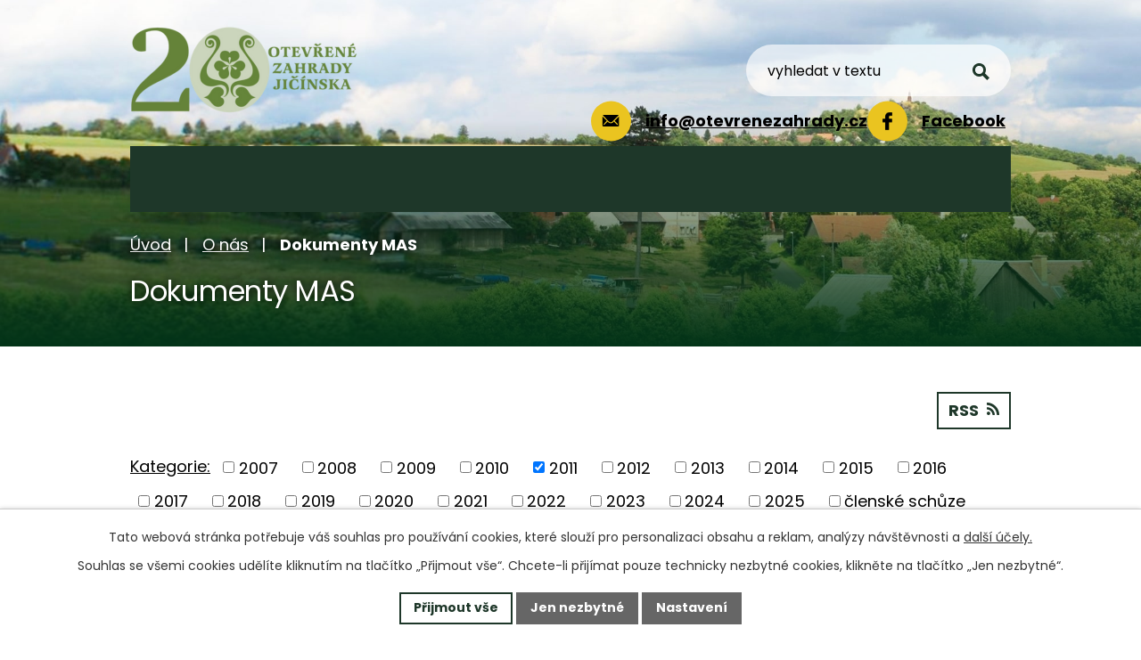

--- FILE ---
content_type: text/html; charset=utf-8
request_url: https://www.otevrenezahrady.cz/dokumenty?mainSection-dataAggregatorCalendar-10688855-date=202405&multiTagsRenderer-tags=2011&noticeOverview-noticesGrid-grid-order=archived%3Da&noticeOverview-noticesGrid-grid-itemsPerPage=10
body_size: 11534
content:
<!DOCTYPE html>
<html lang="cs" data-lang-system="cs">
	<head>



		<!--[if IE]><meta http-equiv="X-UA-Compatible" content="IE=EDGE"><![endif]-->
			<meta name="viewport" content="width=device-width, initial-scale=1, user-scalable=yes">
			<meta http-equiv="content-type" content="text/html; charset=utf-8" />
			<meta name="robots" content="index,follow" />
			<meta name="author" content="Antee s.r.o." />
			<meta name="description" content="Otevřené zahrady Jičínska je místní akční skupina, která propojuje obce, podnikatele, neziskové organizace i veřejnost pro rozvoj regionu, lepší kvalitu života, ochranu dědictví a podporu cestovního ruchu." />
			<meta name="keywords" content="Otevřené zahrady Jičínska, udržitelný rozvoj, komunitní projekty, MAS, Jičínsko, Český ráj, Mariánská zahrada, Valdštejnova zahrada, místní akční skupina, rozvoj venkova, podpora obcí, neziskové organizace, cestovní ruch" />
			<meta name="viewport" content="width=device-width, initial-scale=1, user-scalable=yes" />
<title>Dokumenty MAS | Otevřené zahrady Jičínska</title>

		<link rel="stylesheet" type="text/css" href="https://cdn.antee.cz/jqueryui/1.8.20/css/smoothness/jquery-ui-1.8.20.custom.css?v=2" integrity="sha384-969tZdZyQm28oZBJc3HnOkX55bRgehf7P93uV7yHLjvpg/EMn7cdRjNDiJ3kYzs4" crossorigin="anonymous" />
		<link rel="stylesheet" type="text/css" href="/style.php?nid=RVFKV0M=&amp;ver=1768399196" />
		<link rel="stylesheet" type="text/css" href="/css/libs.css?ver=1768399900" />
		<link rel="stylesheet" type="text/css" href="https://cdn.antee.cz/genericons/genericons/genericons.css?v=2" integrity="sha384-DVVni0eBddR2RAn0f3ykZjyh97AUIRF+05QPwYfLtPTLQu3B+ocaZm/JigaX0VKc" crossorigin="anonymous" />

		<script src="/js/jquery/jquery-3.0.0.min.js" ></script>
		<script src="/js/jquery/jquery-migrate-3.1.0.min.js" ></script>
		<script src="/js/jquery/jquery-ui.min.js" ></script>
		<script src="/js/jquery/jquery.ui.touch-punch.min.js" ></script>
		<script src="/js/libs.min.js?ver=1768399900" ></script>
		<script src="/js/ipo.min.js?ver=1768399889" ></script>
			<script src="/js/locales/cs.js?ver=1768399196" ></script>

			<script src='https://www.google.com/recaptcha/api.js?hl=cs&render=explicit' ></script>

		<link href="/akce?action=atom" type="application/atom+xml" rel="alternate" title="Semináře a akce">
		<link href="/dokumenty?action=atom" type="application/atom+xml" rel="alternate" title="Dokumenty MAS">
		<link href="/diskuze?action=atom" type="application/atom+xml" rel="alternate" title="DISKUZE">
		<link href="/co-se-deje?action=atom" type="application/atom+xml" rel="alternate" title="Aktuality">
		<link href="/pomoc-ukrajine?action=atom" type="application/atom+xml" rel="alternate" title="Pomoc Ukrajině">
		<link href="/mistni-akcni-plan-rozvoje-vzdelavani-ii?action=atom" type="application/atom+xml" rel="alternate" title="MAP II - Místní akční plán rozvoje vzdělávání pro ORP Jičín II">
		<link href="/mistni-akcni-plan-rozvoje-vzdelavani-iii?action=atom" type="application/atom+xml" rel="alternate" title="Místní akční plán rozvoje vzdělávání pro ORP Jičín III">
<meta name="format-detection" content="telephone=no">
<link rel="preconnect" href="https://fonts.googleapis.com">
<link rel="preconnect" href="https://fonts.gstatic.com" crossorigin>
<link href="https://fonts.googleapis.com/css2?family=Poppins:wght@400;700&amp;display=fallback" rel="stylesheet">
<link href="/image.php?nid=13509&amp;oid=8364582" rel="icon" type="image/png">
<link rel="shortcut icon" href="/image.php?nid=13509&amp;oid=8364582">
<script>
//posun h1
ipo.api.live('h1', function(el) {
if( (!document.getElementById('page10688852')) && $("#system-menu").length != 1 && !$(".error").length )
{
if (window.innerWidth >= 1025)
{
$(el).wrap("<div class='wrapper-h1 layout-container' />");
$(".wrapper-h1").insertAfter("#iponavigation p");
}
}
});
//převod úvodní fotky na drobečkovou navigaci
ipo.api.live('body', function(el) {
if( ( !document.getElementById('page10688852') ) && ( !$(".error").length ) )
{
if( $(el).find(".subpage-background").length )
{
var image_back = $(el).find(".subpage-background .boxImage > div").attr("style");
$(el).find("#iponavigation").attr("style", image_back);
}
}
});
ipo.api.live("body", function(el){
//přesun vyhledávání
$(el).find(".elasticSearchForm").appendTo(".header-fulltext");
//přejmenování placeholderu
$(el).find(".elasticSearchForm input[type='text']").attr("placeholder", "vyhledat v textu");
//funkce pro zobrazování, skrývání vyhledávání a ovládání na desktopu
$(el).find(".elasticSearchForm input[type='text']").on("click change focus", function() {
if ( $(this).val() )
{
$(el).find(".elasticSearchForm").addClass("active");
}
else
{
$(el).find(".elasticSearchForm").removeClass("active");
}
});
//funkce na přidání posuvníku
function displayWhisperer()
{
if( !$(".elasticSearch-autocompleteResult").is(':empty')  )
{
$("body").addClass("apply-scroll");
}
else
{
$("body").removeClass("apply-scroll");
}
}
$(".elasticSearchForm input[type='text']").keyup(function() {
$.ajax({
type: "POST",
data: 'keyword=' + $(this).val(),
beforeSend: function() {
displayWhisperer();
},
success: function(data) {
displayWhisperer();
}
});
});
});
//funkce pro zobrazování a skrývání vyhledávání
ipo.api.live(".header-fulltext > a", function(el){
var ikonaLupa = $(el).find(".ikona-lupa");
$(el).click(function(e) {
e.preventDefault();
$(this).toggleClass("search-active");
$("body").toggleClass("search-active");
if($(this).hasClass("search-active"))
{
$(ikonaLupa).text('X');
$(ikonaLupa).attr("title","Zavřít vyhledávání");
}
else
{
$(this).removeClass("search-active");
$("body").removeClass("search-active");
if( $("body").hasClass("apply-scroll") )
{
$("body").removeClass("apply-scroll");
}
$(ikonaLupa).attr("title","Otevřít vyhledávání");
$(".elasticSearchForm input[type=text]").val("");
}
$(".elasticSearchForm input[type=text]").focus();
});
});
//označení položek, které mají submenu
ipo.api.live('#ipotopmenu ul.topmenulevel1 li.topmenuitem1', function(el) {
var submenu2 = $(el).find("ul.topmenulevel2");
if (submenu2.length)
{
var title_link = $(el).find("> a").text();
$(submenu2).append("<h3>"+title_link+"</\h3>");
$(el).addClass("hasSubmenu");
$(el).find("> a").after("<span class='open-submenu' />");
}
});
//wrapnutí spanu do poležek první úrovně
ipo.api.live('#ipotopmenu ul.topmenulevel1 li.topmenuitem1 > a', function(el) {
$(el).wrapInner("<span>");
});
//rozbaleni menu
$(function() {
if (window.innerWidth <= 1024)
{
$(".topmenulevel1 > li.hasSubmenu").each(function( index, es ) {
if( $(es).hasClass("active") )
{
$(".topmenulevel1 > li.hasSubmenu.active > ul.topmenulevel2").css("display","block");
$(".topmenulevel1 > li.hasSubmenu.active > .open-submenu").addClass("see-more");
}
$(es).find("> .open-submenu").click(function(e) {
if( $(es).hasClass("active") && $(this).hasClass("see-more") )
{
$(this).removeClass("see-more");
$(es).find("> ul.topmenulevel2").css("display","none");
}
else{
$(this).toggleClass("see-more");
if($(this).hasClass("see-more")) {
$("ul.topmenulevel2").css("display","none");
$(this).next("ul.topmenulevel2").css("display","block");
$(".topmenulevel1 > li > a").removeClass("see-more");
$(this).addClass("see-more");
} else {
$(this).removeClass("see-more");
$(this).next("ul.topmenulevel2").css("display","none");
}
}
});
});
}
});
ipo.api.live('#ipotopmenu ul.topmenulevel2 li.topmenuitem2', function(el) {
var submenu3 = $(el).find("ul.topmenulevel3");
if (submenu3.length)
{
var title_link = $(el).find("> a").text();
$(submenu3).append("<h4>"+title_link+"</\h4>");
$(el).addClass("hasSubmenu");
$(el).find("> a").after("<span class='open-submenu' />");
}
});
ipo.api.live('#ipotopmenu ul.topmenulevel2 li.topmenuitem2 > a', function(el) {
$(el).wrapInner("<span>");
});
//rozbaleni menu
$(function() {
if (window.innerWidth <= 1024)
{
$(".topmenulevel2 > li.hasSubmenu").each(function( index, es ) {
if( $(es).find("> .topmenulevel3 > li.active").length )
{
$(es).addClass("active");
}
if( $(es).hasClass("active") )
{
$(".topmenulevel2 > li.hasSubmenu.active > ul.topmenulevel3").css("display","block");
$(".topmenulevel2 > li.hasSubmenu.active > .open-submenu").addClass("see-more");
}
$(es).find("> .open-submenu").click(function(e) {
if( $(es).hasClass("active") && $(this).hasClass("see-more")  )
{
$(this).removeClass("see-more");
$(es).find("> ul.topmenulevel3").css("display","none");
}
else
{
$(this).toggleClass("see-more");
if( $(this).hasClass("see-more") )
{
$("ul.topmenulevel3").css("display","none");
$(".topmenulevel2 > li.hasSubmenu > .open-submenu").removeClass("see-more");
$(this).next("ul.topmenulevel3").css("display","block");
$(this).addClass("see-more");
}
else
{
$(this).removeClass("see-more");
$(this).next("ul.topmenulevel3").css("display","none");
}
}
});
});
}
});
ipo.api.live('#ipotopmenu ul.topmenulevel3 li.topmenuitem3 > a', function(el) {
$(el).wrapInner("<span>");
});
ipo.api.live("body", function(el){
//galerie
$(el).find(".gallery .matrix > li").each(function( index, es ) {
if( $(es).find("div > a img").length )
{
var productImage = $(es).find("div > a img").attr("src");
$(es).find("div > a img").attr("data-imageUrl", productImage);
var productAttribute = $(es).find("div > a img").attr("data-imageUrl");
var productResult = productAttribute.split("&width")[0];
$(es).find("div > a").attr("style", "background-image: url("+productResult+")");
}
else
{
var link_product = $(es).find(".title > a").attr("href");
$(es).addClass("not-image");
$(es).find("div > h2").after('<a href="'+link_product+'"></\a>');
}
var link_product = $(es).find(".title > a").attr("href");
var title_product = $(es).find(".title").attr("title");
$(es).find(".title a").text(title_product);
$(es).append("<a class='link__wrapper' href='"+link_product+"'><\/a>");
if( $('html[lang="cs"]').length )
{
$(es).append('<span class="vstup">Vstoupit do alba <svg xmlns="http://www.w3.org/2000/svg" version="1.1" x="0" y="0" width="6" height="10" viewBox="0 0 6 10" xml:space="preserve" enable-background="new 0 0 6 10"><path d="m1.7 9.7 4-4c.2-.2.3-.5.3-.7a1 1 0 0 0-.3-.7l-4-4A1 1 0 0 0 .3.3c-.4.4-.4.9 0 1.4L3.6 5 .3 8.4c-.4.5-.4 1 0 1.4.4.3 1.1.3 1.4-.1z" fill="#d6bea9"/>\span>');
}
});
if( $(el).find(".images > div").length && !$(el).find(".catalog.view-itemDetail").length )
{
$(el).find(".images > div").each(function( index, es ) {
var productImage = $(es).find(".image-inner-wrapper a.image-detail img").attr("data-src");
var productResult = productImage.split("&width")[0];
$(es).find(".image-inner-wrapper a.image-detail img").attr("data-src", productResult);
});
}
else
{
$(el).find(".images > div").each(function( index, es ) {
var productImage = $(es).find(".image-inner-wrapper a.image-detail img").attr("src");
var productResult = productImage.split("&width")[0];
$(es).find(".image-inner-wrapper a.image-detail img").attr("src", productResult);
});
}
//zjištění zda se jedná o stránku 404
if( $(el).find(".ipopagetext .error").length )
{
$(el).addClass("error-page");
}
//přidání třidy action-button
$(el).find(".backlink, .event.clearfix > a, .destination > p:last-child > a").addClass("action-button");
//wrapnutí subpage-rozcestníku
$(el).find(".ipo-widget[data-mce-fragment] ul > li > a").wrapInner("<span />");
//přesun patičky
$(el).find("#ipocopyright").insertAfter("#ipocontainer");
});
</script>







<link rel="preload" href="/image.php?nid=13509&amp;oid=10699395" as="image">
	</head>

	<body id="page4061113" class="subpage4061113 subpage4061087"
			
			data-nid="13509"
			data-lid="CZ"
			data-oid="4061113"
			data-layout-pagewidth="1024"
			
			data-slideshow-timer="3"
			
						
				
				data-layout="responsive" data-viewport_width_responsive="1024"
			>



							<div id="snippet-cookiesConfirmation-euCookiesSnp">			<div id="cookieChoiceInfo" class="cookie-choices-info template_1">
					<p>Tato webová stránka potřebuje váš souhlas pro používání cookies, které slouží pro personalizaci obsahu a reklam, analýzy návštěvnosti a 
						<a class="cookie-button more" href="https://navody.antee.cz/cookies" target="_blank">další účely.</a>
					</p>
					<p>
						Souhlas se všemi cookies udělíte kliknutím na tlačítko „Přijmout vše“. Chcete-li přijímat pouze technicky nezbytné cookies, klikněte na tlačítko „Jen nezbytné“.
					</p>
				<div class="buttons">
					<a class="cookie-button action-button ajax" id="cookieChoiceButton" rel=”nofollow” href="/dokumenty?multiTagsRenderer-tags=2011&amp;mainSection-dataAggregatorCalendar-10688855-date=202405&amp;noticeOverview-noticesGrid-grid-order=archived%3Da&amp;noticeOverview-noticesGrid-grid-itemsPerPage=10&amp;do=cookiesConfirmation-acceptAll">Přijmout vše</a>
					<a class="cookie-button cookie-button--settings action-button ajax" rel=”nofollow” href="/dokumenty?multiTagsRenderer-tags=2011&amp;mainSection-dataAggregatorCalendar-10688855-date=202405&amp;noticeOverview-noticesGrid-grid-order=archived%3Da&amp;noticeOverview-noticesGrid-grid-itemsPerPage=10&amp;do=cookiesConfirmation-onlyNecessary">Jen nezbytné</a>
					<a class="cookie-button cookie-button--settings action-button ajax" rel=”nofollow” href="/dokumenty?multiTagsRenderer-tags=2011&amp;mainSection-dataAggregatorCalendar-10688855-date=202405&amp;noticeOverview-noticesGrid-grid-order=archived%3Da&amp;noticeOverview-noticesGrid-grid-itemsPerPage=10&amp;do=cookiesConfirmation-openSettings">Nastavení</a>
				</div>
			</div>
</div>				<div id="ipocontainer">

			<div class="menu-toggler">

				<span>Menu</span>
				<span class="genericon genericon-menu"></span>
			</div>

			<span id="back-to-top">

				<i class="fa fa-angle-up"></i>
			</span>

			<div id="ipoheader">

				<div class="header-inner__container">
	<div class="row header-inner flex-container layout-container">
		<div class="logo">
			<a title="Otevřené zahrady Jičínska z. s." href="/" class="header-logo"><img src="/image.php?nid=13509&amp;oid=12245517&amp;width=300&amp;height=150" width="300" height="150" alt=""></a>
		</div>

		<div class="header-contacts">
			<div class="header-email">
				<a href="mailto:info@otevrenezahrady.cz">
					<span>
						<svg xmlns="http://www.w3.org/2000/svg" width="18.6" height="12.9" viewbox="0 0 18.6 12.9"><g data-name="Icon ionic-ios-mail"><path data-name="Path 1" d="m18.4 1.5-4.8 5 3.4 3.7v.8h-.8l-3.4-3.6h-.1l-.8.8a4 4 0 0 1-2.6 1.1 4 4 0 0 1-2.7-1.1l-.8-.8h-.1L2.3 11h-.8v-.8l3.3-3.6a.1.1 0 0 0 0-.2L0 1.5l-.1.1v9.8a1.4 1.4 0 0 0 1.4 1.4H17a1.4 1.4 0 0 0 1.5-1.4V1.6z"></path><path data-name="Path 2" d="M9.3 8.1a2 2 0 0 0 1.7-.7l7-7.1-.8-.3H1.3L.4.3l7 7.1a2 2 0 0 0 1.8.8"></path></g></svg>
					</span>
					<span>info@otevrenezahrady.cz</span>
				</a>
			</div>
			<div class="header-email">
				<a href="https://www.facebook.com/otevrenezahrady">
					<span>
						<!--<svg xmlns="http://www.w3.org/2000/svg" width="18.6" height="12.9" viewbox="0 0 18.6 12.9"><g data-name="Icon ionic-ios-mail"><path data-name="Path 1" d="m18.4 1.5-4.8 5 3.4 3.7v.8h-.8l-3.4-3.6h-.1l-.8.8a4 4 0 0 1-2.6 1.1 4 4 0 0 1-2.7-1.1l-.8-.8h-.1L2.3 11h-.8v-.8l3.3-3.6a.1.1 0 0 0 0-.2L0 1.5l-.1.1v9.8a1.4 1.4 0 0 0 1.4 1.4H17a1.4 1.4 0 0 0 1.5-1.4V1.6z"></path><path data-name="Path 2" d="M9.3 8.1a2 2 0 0 0 1.7-.7l7-7.1-.8-.3H1.3L.4.3l7 7.1a2 2 0 0 0 1.8.8"></path></g></svg>-->
						<img class="fb-logo" src="/file.php?nid=13509&amp;oid=10926201" width="25" height="25" alt="">
					</span>
					<span>Facebook</span>
				</a>
			</div>
		</div>

		<div class="header-fulltext">
			<a href="#"><span title="Otevřít vyhledávání" class="ikona-lupa">Ikona</span></a>
		</div>
	</div>
</div>



<div class="subpage-background">
	
		 
		<div class="boxImage">
			<div style="background-image:url(/image.php?oid=10702367&amp;nid=13509&amp;width=2000);">image</div>
		</div>
		 
		
	
</div>			</div>

			<div id="ipotopmenuwrapper">

				<div id="ipotopmenu">
<h4 class="hiddenMenu">Horní menu</h4>
<ul class="topmenulevel1"><li class="topmenuitem1 noborder" id="ipomenu10688852"><a href="/">Úvod</a></li><li class="topmenuitem1 active" id="ipomenu4061087"><a href="/o-nas">O nás</a><ul class="topmenulevel2"><li class="topmenuitem2" id="ipomenu4061110"><a href="/organy">Orgány MAS</a></li><li class="topmenuitem2" id="ipomenu4061109"><a href="/clenove">Členové MAS</a></li><li class="topmenuitem2" id="ipomenu4061115"><a href="/partneri">Partneři MAS</a></li><li class="topmenuitem2" id="ipomenu6228399"><a href="/kariera">Kariéra</a></li><li class="topmenuitem2" id="ipomenu4061112"><a href="/clenska-prihlaska">Členská přihláška</a></li><li class="topmenuitem2" id="ipomenu4061134"><a href="/vnitrni-predpisy">Vnitřní předpisy</a></li><li class="topmenuitem2" id="ipomenu6840378"><a href="/provoz-mas">Provoz MAS</a></li><li class="topmenuitem2 active" id="ipomenu4061113"><a href="/dokumenty">Dokumenty MAS</a></li><li class="topmenuitem2" id="ipomenu10741729"><a href="/whistleblowing">Whistleblowing</a></li></ul></li><li class="topmenuitem1" id="ipomenu4061092"><a href="/fotogalerie">Fotogalerie</a></li><li class="topmenuitem1" id="ipomenu10688839"><a href="/aktivity-a-projekty">Aktivity a projekty</a></li><li class="topmenuitem1" id="ipomenu10743481"><a href="/aktivity-a-projekty/vyzvy-pro-zadatele" target="_top">Výzvy pro žadatele</a></li><li class="topmenuitem1" id="ipomenu4431637"><a href="/co-se-deje">Aktuality</a><ul class="topmenulevel2"><li class="topmenuitem2" id="ipomenu4061089"><a href="/akce">Semináře a akce</a></li></ul></li><li class="topmenuitem1" id="ipomenu10685227"><a href="/kontakty">Kontakty</a></li></ul>
					<div class="cleartop"></div>
				</div>
			</div>
			<div id="ipomain">
				<div class="elasticSearchForm elasticSearch-container" id="elasticSearch-form-7964844" >
	<h4 class="newsheader">Fulltextové vyhledávání</h4>
	<div class="newsbody">
<form action="/dokumenty?multiTagsRenderer-tags=2011&amp;mainSection-dataAggregatorCalendar-10688855-date=202405&amp;noticeOverview-noticesGrid-grid-order=archived%3Da&amp;noticeOverview-noticesGrid-grid-itemsPerPage=10&amp;do=mainSection-elasticSearchForm-7964844-form-submit" method="post" id="frm-mainSection-elasticSearchForm-7964844-form">
<label hidden="" for="frmform-q">Fulltextové vyhledávání</label><input type="text" placeholder="Vyhledat v textu" autocomplete="off" name="q" id="frmform-q" value=""> 			<input type="submit" value="Hledat" class="action-button">
			<div class="elasticSearch-autocomplete"></div>
</form>
	</div>
</div>

<script >

	app.index.requireElasticSearchAutocomplete('frmform-q', "\/fulltextove-vyhledavani?do=autocomplete");
</script>
<div class="data-aggregator-calendar" id="data-aggregator-calendar-10688855">
	<h4 class="newsheader">Kalendář</h4>
	<div class="newsbody">
<div id="snippet-mainSection-dataAggregatorCalendar-10688855-cal"><div class="blog-cal ui-datepicker-inline ui-datepicker ui-widget ui-widget-content ui-helper-clearfix ui-corner-all">
	<div class="ui-datepicker-header ui-widget-header ui-helper-clearfix ui-corner-all">
		<a class="ui-datepicker-prev ui-corner-all ajax" href="/dokumenty?mainSection-dataAggregatorCalendar-10688855-date=202404&amp;multiTagsRenderer-tags=2011&amp;noticeOverview-noticesGrid-grid-order=archived%3Da&amp;noticeOverview-noticesGrid-grid-itemsPerPage=10&amp;do=mainSection-dataAggregatorCalendar-10688855-reload" title="Předchozí měsíc">
			<span class="ui-icon ui-icon-circle-triangle-w">Předchozí</span>
		</a>
		<a class="ui-datepicker-next ui-corner-all ajax" href="/dokumenty?mainSection-dataAggregatorCalendar-10688855-date=202406&amp;multiTagsRenderer-tags=2011&amp;noticeOverview-noticesGrid-grid-order=archived%3Da&amp;noticeOverview-noticesGrid-grid-itemsPerPage=10&amp;do=mainSection-dataAggregatorCalendar-10688855-reload" title="Následující měsíc">
			<span class="ui-icon ui-icon-circle-triangle-e">Následující</span>
		</a>
		<div class="ui-datepicker-title">Květen 2024</div>
	</div>
	<table class="ui-datepicker-calendar">
		<thead>
			<tr>
				<th title="Pondělí">P</th>
				<th title="Úterý">Ú</th>
				<th title="Středa">S</th>
				<th title="Čtvrtek">Č</th>
				<th title="Pátek">P</th>
				<th title="Sobota">S</th>
				<th title="Neděle">N</th>
			</tr>

		</thead>
		<tbody>
			<tr>

				<td>

					<a data-tooltip-content="#tooltip-content-calendar-20240429-10688855" class="tooltip ui-state-default ui-datepicker-other-month" href="/kalendar?date=2024-04-29" title="Soutěž o ocenění Společnost přátelská k zaměstnávání osob 55+,Podpůrná skupina pro kluky a holky od 12 do 18 let">29</a>
					<div class="tooltip-wrapper">
						<div id="tooltip-content-calendar-20240429-10688855">
							<div>Soutěž o ocenění Společnost přátelská k zaměstnávání osob 55+</div>
							<div>Podpůrná skupina pro kluky a holky od 12 do 18 let</div>
						</div>
					</div>
				</td>
				<td>

					<a data-tooltip-content="#tooltip-content-calendar-20240430-10688855" class="tooltip ui-state-default ui-datepicker-other-month" href="/kalendar?date=2024-04-30" title="Soutěž o ocenění Společnost přátelská k zaměstnávání osob 55+,Podpůrná skupina pro kluky a holky od 12 do 18 let">30</a>
					<div class="tooltip-wrapper">
						<div id="tooltip-content-calendar-20240430-10688855">
							<div>Soutěž o ocenění Společnost přátelská k zaměstnávání osob 55+</div>
							<div>Podpůrná skupina pro kluky a holky od 12 do 18 let</div>
						</div>
					</div>
				</td>
				<td>

					<a data-tooltip-content="#tooltip-content-calendar-20240501-10688855" class="tooltip ui-state-default day-off holiday" href="/kalendar?date=2024-05-01" title="Soutěž o ocenění Společnost přátelská k zaměstnávání osob 55+,Buďte inspirací 2024,Podpůrná skupina pro kluky a holky od 12 do 18 let">1</a>
					<div class="tooltip-wrapper">
						<div id="tooltip-content-calendar-20240501-10688855">
							<div>Soutěž o ocenění Společnost přátelská k zaměstnávání osob 55+</div>
							<div>Buďte inspirací 2024</div>
							<div>Podpůrná skupina pro kluky a holky od 12 do 18 let</div>
						</div>
					</div>
				</td>
				<td>

					<a data-tooltip-content="#tooltip-content-calendar-20240502-10688855" class="tooltip ui-state-default" href="/kalendar?date=2024-05-02" title="Soutěž o ocenění Společnost přátelská k zaměstnávání osob 55+,Buďte inspirací 2024,Podpůrná skupina pro kluky a holky od 12 do 18 let">2</a>
					<div class="tooltip-wrapper">
						<div id="tooltip-content-calendar-20240502-10688855">
							<div>Soutěž o ocenění Společnost přátelská k zaměstnávání osob 55+</div>
							<div>Buďte inspirací 2024</div>
							<div>Podpůrná skupina pro kluky a holky od 12 do 18 let</div>
						</div>
					</div>
				</td>
				<td>

					<a data-tooltip-content="#tooltip-content-calendar-20240503-10688855" class="tooltip ui-state-default" href="/kalendar?date=2024-05-03" title="Soutěž o ocenění Společnost přátelská k zaměstnávání osob 55+,Buďte inspirací 2024,Celostátní setkání Místních akčních skupin,Podpůrná skupina pro kluky a holky od 12 do 18 let">3</a>
					<div class="tooltip-wrapper">
						<div id="tooltip-content-calendar-20240503-10688855">
							<div>Soutěž o ocenění Společnost přátelská k zaměstnávání osob 55+</div>
							<div>Buďte inspirací 2024</div>
							<div>Celostátní setkání Místních akčních skupin</div>
							<div>Podpůrná skupina pro kluky a holky od 12 do 18 let</div>
						</div>
					</div>
				</td>
				<td>

					<a data-tooltip-content="#tooltip-content-calendar-20240504-10688855" class="tooltip ui-state-default saturday day-off" href="/kalendar?date=2024-05-04" title="Soutěž o ocenění Společnost přátelská k zaměstnávání osob 55+,Buďte inspirací 2024,Podpůrná skupina pro kluky a holky od 12 do 18 let">4</a>
					<div class="tooltip-wrapper">
						<div id="tooltip-content-calendar-20240504-10688855">
							<div>Soutěž o ocenění Společnost přátelská k zaměstnávání osob 55+</div>
							<div>Buďte inspirací 2024</div>
							<div>Podpůrná skupina pro kluky a holky od 12 do 18 let</div>
						</div>
					</div>
				</td>
				<td>

					<a data-tooltip-content="#tooltip-content-calendar-20240505-10688855" class="tooltip ui-state-default sunday day-off" href="/kalendar?date=2024-05-05" title="Soutěž o ocenění Společnost přátelská k zaměstnávání osob 55+,Buďte inspirací 2024,Podpůrná skupina pro kluky a holky od 12 do 18 let">5</a>
					<div class="tooltip-wrapper">
						<div id="tooltip-content-calendar-20240505-10688855">
							<div>Soutěž o ocenění Společnost přátelská k zaměstnávání osob 55+</div>
							<div>Buďte inspirací 2024</div>
							<div>Podpůrná skupina pro kluky a holky od 12 do 18 let</div>
						</div>
					</div>
				</td>
			</tr>
			<tr>

				<td>

					<a data-tooltip-content="#tooltip-content-calendar-20240506-10688855" class="tooltip ui-state-default" href="/kalendar?date=2024-05-06" title="Soutěž o ocenění Společnost přátelská k zaměstnávání osob 55+,Buďte inspirací 2024,Podpůrná skupina pro kluky a holky od 12 do 18 let">6</a>
					<div class="tooltip-wrapper">
						<div id="tooltip-content-calendar-20240506-10688855">
							<div>Soutěž o ocenění Společnost přátelská k zaměstnávání osob 55+</div>
							<div>Buďte inspirací 2024</div>
							<div>Podpůrná skupina pro kluky a holky od 12 do 18 let</div>
						</div>
					</div>
				</td>
				<td>

					<a data-tooltip-content="#tooltip-content-calendar-20240507-10688855" class="tooltip ui-state-default" href="/kalendar?date=2024-05-07" title="Soutěž o ocenění Společnost přátelská k zaměstnávání osob 55+,Buďte inspirací 2024,Podpůrná skupina pro kluky a holky od 12 do 18 let">7</a>
					<div class="tooltip-wrapper">
						<div id="tooltip-content-calendar-20240507-10688855">
							<div>Soutěž o ocenění Společnost přátelská k zaměstnávání osob 55+</div>
							<div>Buďte inspirací 2024</div>
							<div>Podpůrná skupina pro kluky a holky od 12 do 18 let</div>
						</div>
					</div>
				</td>
				<td>

					<a data-tooltip-content="#tooltip-content-calendar-20240508-10688855" class="tooltip ui-state-default day-off holiday" href="/kalendar?date=2024-05-08" title="Soutěž o ocenění Společnost přátelská k zaměstnávání osob 55+,Buďte inspirací 2024,Podpůrná skupina pro kluky a holky od 12 do 18 let">8</a>
					<div class="tooltip-wrapper">
						<div id="tooltip-content-calendar-20240508-10688855">
							<div>Soutěž o ocenění Společnost přátelská k zaměstnávání osob 55+</div>
							<div>Buďte inspirací 2024</div>
							<div>Podpůrná skupina pro kluky a holky od 12 do 18 let</div>
						</div>
					</div>
				</td>
				<td>

					<a data-tooltip-content="#tooltip-content-calendar-20240509-10688855" class="tooltip ui-state-default" href="/kalendar?date=2024-05-09" title="Soutěž o ocenění Společnost přátelská k zaměstnávání osob 55+,Buďte inspirací 2024,Podpůrná skupina pro kluky a holky od 12 do 18 let">9</a>
					<div class="tooltip-wrapper">
						<div id="tooltip-content-calendar-20240509-10688855">
							<div>Soutěž o ocenění Společnost přátelská k zaměstnávání osob 55+</div>
							<div>Buďte inspirací 2024</div>
							<div>Podpůrná skupina pro kluky a holky od 12 do 18 let</div>
						</div>
					</div>
				</td>
				<td>

					<a data-tooltip-content="#tooltip-content-calendar-20240510-10688855" class="tooltip ui-state-default" href="/kalendar?date=2024-05-10" title="Soutěž o ocenění Společnost přátelská k zaměstnávání osob 55+,Buďte inspirací 2024,Podpůrná skupina pro kluky a holky od 12 do 18 let">10</a>
					<div class="tooltip-wrapper">
						<div id="tooltip-content-calendar-20240510-10688855">
							<div>Soutěž o ocenění Společnost přátelská k zaměstnávání osob 55+</div>
							<div>Buďte inspirací 2024</div>
							<div>Podpůrná skupina pro kluky a holky od 12 do 18 let</div>
						</div>
					</div>
				</td>
				<td>

					<a data-tooltip-content="#tooltip-content-calendar-20240511-10688855" class="tooltip ui-state-default saturday day-off" href="/kalendar?date=2024-05-11" title="Soutěž o ocenění Společnost přátelská k zaměstnávání osob 55+,Buďte inspirací 2024,Podpůrná skupina pro kluky a holky od 12 do 18 let">11</a>
					<div class="tooltip-wrapper">
						<div id="tooltip-content-calendar-20240511-10688855">
							<div>Soutěž o ocenění Společnost přátelská k zaměstnávání osob 55+</div>
							<div>Buďte inspirací 2024</div>
							<div>Podpůrná skupina pro kluky a holky od 12 do 18 let</div>
						</div>
					</div>
				</td>
				<td>

					<a data-tooltip-content="#tooltip-content-calendar-20240512-10688855" class="tooltip ui-state-default sunday day-off" href="/kalendar?date=2024-05-12" title="Soutěž o ocenění Společnost přátelská k zaměstnávání osob 55+,Buďte inspirací 2024,Podpůrná skupina pro kluky a holky od 12 do 18 let">12</a>
					<div class="tooltip-wrapper">
						<div id="tooltip-content-calendar-20240512-10688855">
							<div>Soutěž o ocenění Společnost přátelská k zaměstnávání osob 55+</div>
							<div>Buďte inspirací 2024</div>
							<div>Podpůrná skupina pro kluky a holky od 12 do 18 let</div>
						</div>
					</div>
				</td>
			</tr>
			<tr>

				<td>

					<a data-tooltip-content="#tooltip-content-calendar-20240513-10688855" class="tooltip ui-state-default" href="/kalendar?date=2024-05-13" title="Pozvánka na SEMINÁŘ PRO ŽADATELE k předkládání Žádostí o podporu do 1. výzvy MAS v rámci,Soutěž o ocenění Společnost přátelská k zaměstnávání osob 55+,Buďte inspirací 2024,Podpůrná skupina pro kluky a holky od 12 do 18 let">13</a>
					<div class="tooltip-wrapper">
						<div id="tooltip-content-calendar-20240513-10688855">
							<div>Pozvánka na SEMINÁŘ PRO ŽADATELE k předkládání Žádostí o podporu do 1. výzvy MAS v rámci</div>
							<div>Soutěž o ocenění Společnost přátelská k zaměstnávání osob 55+</div>
							<div>Buďte inspirací 2024</div>
							<div>Podpůrná skupina pro kluky a holky od 12 do 18 let</div>
						</div>
					</div>
				</td>
				<td>

					<a data-tooltip-content="#tooltip-content-calendar-20240514-10688855" class="tooltip ui-state-default" href="/kalendar?date=2024-05-14" title="Soutěž o ocenění Společnost přátelská k zaměstnávání osob 55+,Buďte inspirací 2024,Podpůrná skupina pro kluky a holky od 12 do 18 let">14</a>
					<div class="tooltip-wrapper">
						<div id="tooltip-content-calendar-20240514-10688855">
							<div>Soutěž o ocenění Společnost přátelská k zaměstnávání osob 55+</div>
							<div>Buďte inspirací 2024</div>
							<div>Podpůrná skupina pro kluky a holky od 12 do 18 let</div>
						</div>
					</div>
				</td>
				<td>

					<a data-tooltip-content="#tooltip-content-calendar-20240515-10688855" class="tooltip ui-state-default" href="/kalendar?date=2024-05-15" title="Soutěž o ocenění Společnost přátelská k zaměstnávání osob 55+,Buďte inspirací 2024,Podpůrná skupina pro kluky a holky od 12 do 18 let">15</a>
					<div class="tooltip-wrapper">
						<div id="tooltip-content-calendar-20240515-10688855">
							<div>Soutěž o ocenění Společnost přátelská k zaměstnávání osob 55+</div>
							<div>Buďte inspirací 2024</div>
							<div>Podpůrná skupina pro kluky a holky od 12 do 18 let</div>
						</div>
					</div>
				</td>
				<td>

					<a data-tooltip-content="#tooltip-content-calendar-20240516-10688855" class="tooltip ui-state-default" href="/kalendar?date=2024-05-16" title="Soutěž o ocenění Společnost přátelská k zaměstnávání osob 55+,Buďte inspirací 2024,Podpůrná skupina pro kluky a holky od 12 do 18 let">16</a>
					<div class="tooltip-wrapper">
						<div id="tooltip-content-calendar-20240516-10688855">
							<div>Soutěž o ocenění Společnost přátelská k zaměstnávání osob 55+</div>
							<div>Buďte inspirací 2024</div>
							<div>Podpůrná skupina pro kluky a holky od 12 do 18 let</div>
						</div>
					</div>
				</td>
				<td>

					<a data-tooltip-content="#tooltip-content-calendar-20240517-10688855" class="tooltip ui-state-default" href="/kalendar?date=2024-05-17" title="Soutěž o ocenění Společnost přátelská k zaměstnávání osob 55+,Buďte inspirací 2024,Podpůrná skupina pro kluky a holky od 12 do 18 let">17</a>
					<div class="tooltip-wrapper">
						<div id="tooltip-content-calendar-20240517-10688855">
							<div>Soutěž o ocenění Společnost přátelská k zaměstnávání osob 55+</div>
							<div>Buďte inspirací 2024</div>
							<div>Podpůrná skupina pro kluky a holky od 12 do 18 let</div>
						</div>
					</div>
				</td>
				<td>

					<a data-tooltip-content="#tooltip-content-calendar-20240518-10688855" class="tooltip ui-state-default saturday day-off" href="/kalendar?date=2024-05-18" title="Soutěž o ocenění Společnost přátelská k zaměstnávání osob 55+,Buďte inspirací 2024,Podpůrná skupina pro kluky a holky od 12 do 18 let">18</a>
					<div class="tooltip-wrapper">
						<div id="tooltip-content-calendar-20240518-10688855">
							<div>Soutěž o ocenění Společnost přátelská k zaměstnávání osob 55+</div>
							<div>Buďte inspirací 2024</div>
							<div>Podpůrná skupina pro kluky a holky od 12 do 18 let</div>
						</div>
					</div>
				</td>
				<td>

					<a data-tooltip-content="#tooltip-content-calendar-20240519-10688855" class="tooltip ui-state-default sunday day-off" href="/kalendar?date=2024-05-19" title="Soutěž o ocenění Společnost přátelská k zaměstnávání osob 55+,Buďte inspirací 2024,Podpůrná skupina pro kluky a holky od 12 do 18 let">19</a>
					<div class="tooltip-wrapper">
						<div id="tooltip-content-calendar-20240519-10688855">
							<div>Soutěž o ocenění Společnost přátelská k zaměstnávání osob 55+</div>
							<div>Buďte inspirací 2024</div>
							<div>Podpůrná skupina pro kluky a holky od 12 do 18 let</div>
						</div>
					</div>
				</td>
			</tr>
			<tr>

				<td>

					<a data-tooltip-content="#tooltip-content-calendar-20240520-10688855" class="tooltip ui-state-default" href="/kalendar?date=2024-05-20" title="Soutěž o ocenění Společnost přátelská k zaměstnávání osob 55+,Buďte inspirací 2024,Podpůrná skupina pro kluky a holky od 12 do 18 let">20</a>
					<div class="tooltip-wrapper">
						<div id="tooltip-content-calendar-20240520-10688855">
							<div>Soutěž o ocenění Společnost přátelská k zaměstnávání osob 55+</div>
							<div>Buďte inspirací 2024</div>
							<div>Podpůrná skupina pro kluky a holky od 12 do 18 let</div>
						</div>
					</div>
				</td>
				<td>

					<a data-tooltip-content="#tooltip-content-calendar-20240521-10688855" class="tooltip ui-state-default" href="/kalendar?date=2024-05-21" title="Soutěž o ocenění Společnost přátelská k zaměstnávání osob 55+,Buďte inspirací 2024,Podpůrná skupina pro kluky a holky od 12 do 18 let">21</a>
					<div class="tooltip-wrapper">
						<div id="tooltip-content-calendar-20240521-10688855">
							<div>Soutěž o ocenění Společnost přátelská k zaměstnávání osob 55+</div>
							<div>Buďte inspirací 2024</div>
							<div>Podpůrná skupina pro kluky a holky od 12 do 18 let</div>
						</div>
					</div>
				</td>
				<td>

					<a data-tooltip-content="#tooltip-content-calendar-20240522-10688855" class="tooltip ui-state-default" href="/kalendar?date=2024-05-22" title="Soutěž o ocenění Společnost přátelská k zaměstnávání osob 55+,Buďte inspirací 2024,Podpůrná skupina pro kluky a holky od 12 do 18 let">22</a>
					<div class="tooltip-wrapper">
						<div id="tooltip-content-calendar-20240522-10688855">
							<div>Soutěž o ocenění Společnost přátelská k zaměstnávání osob 55+</div>
							<div>Buďte inspirací 2024</div>
							<div>Podpůrná skupina pro kluky a holky od 12 do 18 let</div>
						</div>
					</div>
				</td>
				<td>

					<a data-tooltip-content="#tooltip-content-calendar-20240523-10688855" class="tooltip ui-state-default" href="/kalendar?date=2024-05-23" title="Soutěž o ocenění Společnost přátelská k zaměstnávání osob 55+,Buďte inspirací 2024,Podpůrná skupina pro kluky a holky od 12 do 18 let">23</a>
					<div class="tooltip-wrapper">
						<div id="tooltip-content-calendar-20240523-10688855">
							<div>Soutěž o ocenění Společnost přátelská k zaměstnávání osob 55+</div>
							<div>Buďte inspirací 2024</div>
							<div>Podpůrná skupina pro kluky a holky od 12 do 18 let</div>
						</div>
					</div>
				</td>
				<td>

					<a data-tooltip-content="#tooltip-content-calendar-20240524-10688855" class="tooltip ui-state-default" href="/kalendar?date=2024-05-24" title="Soutěž o ocenění Společnost přátelská k zaměstnávání osob 55+,Buďte inspirací 2024,Podpůrná skupina pro kluky a holky od 12 do 18 let">24</a>
					<div class="tooltip-wrapper">
						<div id="tooltip-content-calendar-20240524-10688855">
							<div>Soutěž o ocenění Společnost přátelská k zaměstnávání osob 55+</div>
							<div>Buďte inspirací 2024</div>
							<div>Podpůrná skupina pro kluky a holky od 12 do 18 let</div>
						</div>
					</div>
				</td>
				<td>

					<a data-tooltip-content="#tooltip-content-calendar-20240525-10688855" class="tooltip ui-state-default saturday day-off" href="/kalendar?date=2024-05-25" title="Soutěž o ocenění Společnost přátelská k zaměstnávání osob 55+,Buďte inspirací 2024,Podpůrná skupina pro kluky a holky od 12 do 18 let">25</a>
					<div class="tooltip-wrapper">
						<div id="tooltip-content-calendar-20240525-10688855">
							<div>Soutěž o ocenění Společnost přátelská k zaměstnávání osob 55+</div>
							<div>Buďte inspirací 2024</div>
							<div>Podpůrná skupina pro kluky a holky od 12 do 18 let</div>
						</div>
					</div>
				</td>
				<td>

					<a data-tooltip-content="#tooltip-content-calendar-20240526-10688855" class="tooltip ui-state-default sunday day-off" href="/kalendar?date=2024-05-26" title="Soutěž o ocenění Společnost přátelská k zaměstnávání osob 55+,Buďte inspirací 2024,Podpůrná skupina pro kluky a holky od 12 do 18 let">26</a>
					<div class="tooltip-wrapper">
						<div id="tooltip-content-calendar-20240526-10688855">
							<div>Soutěž o ocenění Společnost přátelská k zaměstnávání osob 55+</div>
							<div>Buďte inspirací 2024</div>
							<div>Podpůrná skupina pro kluky a holky od 12 do 18 let</div>
						</div>
					</div>
				</td>
			</tr>
			<tr>

				<td>

					<a data-tooltip-content="#tooltip-content-calendar-20240527-10688855" class="tooltip ui-state-default" href="/kalendar?date=2024-05-27" title="Soutěž o ocenění Společnost přátelská k zaměstnávání osob 55+,Buďte inspirací 2024,Podpůrná skupina pro kluky a holky od 12 do 18 let">27</a>
					<div class="tooltip-wrapper">
						<div id="tooltip-content-calendar-20240527-10688855">
							<div>Soutěž o ocenění Společnost přátelská k zaměstnávání osob 55+</div>
							<div>Buďte inspirací 2024</div>
							<div>Podpůrná skupina pro kluky a holky od 12 do 18 let</div>
						</div>
					</div>
				</td>
				<td>

					<a data-tooltip-content="#tooltip-content-calendar-20240528-10688855" class="tooltip ui-state-default" href="/kalendar?date=2024-05-28" title="Soutěž o ocenění Společnost přátelská k zaměstnávání osob 55+,Buďte inspirací 2024,Podpůrná skupina pro kluky a holky od 12 do 18 let">28</a>
					<div class="tooltip-wrapper">
						<div id="tooltip-content-calendar-20240528-10688855">
							<div>Soutěž o ocenění Společnost přátelská k zaměstnávání osob 55+</div>
							<div>Buďte inspirací 2024</div>
							<div>Podpůrná skupina pro kluky a holky od 12 do 18 let</div>
						</div>
					</div>
				</td>
				<td>

					<a data-tooltip-content="#tooltip-content-calendar-20240529-10688855" class="tooltip ui-state-default" href="/kalendar?date=2024-05-29" title="Soutěž o ocenění Společnost přátelská k zaměstnávání osob 55+,Buďte inspirací 2024,Podpůrná skupina pro kluky a holky od 12 do 18 let">29</a>
					<div class="tooltip-wrapper">
						<div id="tooltip-content-calendar-20240529-10688855">
							<div>Soutěž o ocenění Společnost přátelská k zaměstnávání osob 55+</div>
							<div>Buďte inspirací 2024</div>
							<div>Podpůrná skupina pro kluky a holky od 12 do 18 let</div>
						</div>
					</div>
				</td>
				<td>

					<a data-tooltip-content="#tooltip-content-calendar-20240530-10688855" class="tooltip ui-state-default" href="/kalendar?date=2024-05-30" title="Soutěž o ocenění Společnost přátelská k zaměstnávání osob 55+,Buďte inspirací 2024,Podpůrná skupina pro kluky a holky od 12 do 18 let">30</a>
					<div class="tooltip-wrapper">
						<div id="tooltip-content-calendar-20240530-10688855">
							<div>Soutěž o ocenění Společnost přátelská k zaměstnávání osob 55+</div>
							<div>Buďte inspirací 2024</div>
							<div>Podpůrná skupina pro kluky a holky od 12 do 18 let</div>
						</div>
					</div>
				</td>
				<td>

					<a data-tooltip-content="#tooltip-content-calendar-20240531-10688855" class="tooltip ui-state-default" href="/kalendar?date=2024-05-31" title="Soutěž o ocenění Společnost přátelská k zaměstnávání osob 55+,Buďte inspirací 2024,Podpůrná skupina pro kluky a holky od 12 do 18 let">31</a>
					<div class="tooltip-wrapper">
						<div id="tooltip-content-calendar-20240531-10688855">
							<div>Soutěž o ocenění Společnost přátelská k zaměstnávání osob 55+</div>
							<div>Buďte inspirací 2024</div>
							<div>Podpůrná skupina pro kluky a holky od 12 do 18 let</div>
						</div>
					</div>
				</td>
				<td>

					<a data-tooltip-content="#tooltip-content-calendar-20240601-10688855" class="tooltip ui-state-default saturday day-off ui-datepicker-other-month" href="/co-se-deje/podpurna-skupina-pro-kluky-a-holky-od-12-do-18-let" title="Podpůrná skupina pro kluky a holky od 12 do 18 let">1</a>
					<div class="tooltip-wrapper">
						<div id="tooltip-content-calendar-20240601-10688855">
							<div>Podpůrná skupina pro kluky a holky od 12 do 18 let</div>
						</div>
					</div>
				</td>
				<td>

					<a data-tooltip-content="#tooltip-content-calendar-20240602-10688855" class="tooltip ui-state-default sunday day-off ui-datepicker-other-month" href="/co-se-deje/podpurna-skupina-pro-kluky-a-holky-od-12-do-18-let" title="Podpůrná skupina pro kluky a holky od 12 do 18 let">2</a>
					<div class="tooltip-wrapper">
						<div id="tooltip-content-calendar-20240602-10688855">
							<div>Podpůrná skupina pro kluky a holky od 12 do 18 let</div>
						</div>
					</div>
				</td>
			</tr>
		</tbody>
	</table>
</div>
</div>	</div>
</div>

				<div id="ipomainframe">
					<div id="ipopage">
<div id="iponavigation">
	<h5 class="hiddenMenu">Drobečková navigace</h5>
	<p>
			<a href="/">Úvod</a> <span class="separator">&gt;</span>
			<a href="/o-nas">O nás</a> <span class="separator">&gt;</span>
			<span class="currentPage">Dokumenty MAS</span>
	</p>

</div>
						<div class="ipopagetext">
							<div class="noticeBoard view-default content with-subscribe">
								
								<h1>Dokumenty MAS</h1>

<div id="snippet--flash"></div>
								
																	
<div class="subscribe-toolbar">
	<a href="/dokumenty?action=atom" class="action-button tooltip" data-tooltip-content="#tooltip-content"><i class="fa fa-rss"></i> RSS</a>
	<div class="tooltip-wrapper">

		<span id="tooltip-content">Více informací naleznete <a href=/dokumenty?action=rssGuide>zde</a>.</span>
	</div>
</div>
<hr class="cleaner">
	<div class="paragraph">
					</div>

					<div class="tags table-row auto type-tags">
<form action="/dokumenty?multiTagsRenderer-tags=2011&amp;mainSection-dataAggregatorCalendar-10688855-date=202405&amp;noticeOverview-noticesGrid-grid-order=archived%3Da&amp;noticeOverview-noticesGrid-grid-itemsPerPage=10&amp;do=multiTagsRenderer-multiChoiceTags-submit" method="post" id="frm-multiTagsRenderer-multiChoiceTags">
			<a class="box-by-content" href="/dokumenty?mainSection-dataAggregatorCalendar-10688855-date=202405&amp;noticeOverview-noticesGrid-grid-order=archived%3Da&amp;noticeOverview-noticesGrid-grid-itemsPerPage=10" title="Ukázat vše">Kategorie:</a>
<span><input type="checkbox" name="tags[]" id="frm-multiTagsRenderer-multiChoiceTagsiChoiceTags-tags-0" value="2007"><label for="frm-multiTagsRenderer-multiChoiceTagsiChoiceTags-tags-0">2007</label><br></span><span><input type="checkbox" name="tags[]" id="frm-multiTagsRenderer-multiChoiceTagsiChoiceTags-tags-1" value="2008"><label for="frm-multiTagsRenderer-multiChoiceTagsiChoiceTags-tags-1">2008</label><br></span><span><input type="checkbox" name="tags[]" id="frm-multiTagsRenderer-multiChoiceTagsiChoiceTags-tags-2" value="2009"><label for="frm-multiTagsRenderer-multiChoiceTagsiChoiceTags-tags-2">2009</label><br></span><span><input type="checkbox" name="tags[]" id="frm-multiTagsRenderer-multiChoiceTagsiChoiceTags-tags-3" value="2010"><label for="frm-multiTagsRenderer-multiChoiceTagsiChoiceTags-tags-3">2010</label><br></span><span><input type="checkbox" name="tags[]" id="frm-multiTagsRenderer-multiChoiceTagsiChoiceTags-tags-4" checked value="2011"><label for="frm-multiTagsRenderer-multiChoiceTagsiChoiceTags-tags-4">2011</label><br></span><span><input type="checkbox" name="tags[]" id="frm-multiTagsRenderer-multiChoiceTagsiChoiceTags-tags-5" value="2012"><label for="frm-multiTagsRenderer-multiChoiceTagsiChoiceTags-tags-5">2012</label><br></span><span><input type="checkbox" name="tags[]" id="frm-multiTagsRenderer-multiChoiceTagsiChoiceTags-tags-6" value="2013"><label for="frm-multiTagsRenderer-multiChoiceTagsiChoiceTags-tags-6">2013</label><br></span><span><input type="checkbox" name="tags[]" id="frm-multiTagsRenderer-multiChoiceTagsiChoiceTags-tags-7" value="2014"><label for="frm-multiTagsRenderer-multiChoiceTagsiChoiceTags-tags-7">2014</label><br></span><span><input type="checkbox" name="tags[]" id="frm-multiTagsRenderer-multiChoiceTagsiChoiceTags-tags-8" value="2015"><label for="frm-multiTagsRenderer-multiChoiceTagsiChoiceTags-tags-8">2015</label><br></span><span><input type="checkbox" name="tags[]" id="frm-multiTagsRenderer-multiChoiceTagsiChoiceTags-tags-9" value="2016"><label for="frm-multiTagsRenderer-multiChoiceTagsiChoiceTags-tags-9">2016</label><br></span><span><input type="checkbox" name="tags[]" id="frm-multiTagsRenderer-multiChoiceTagsiChoiceTags-tags-10" value="2017"><label for="frm-multiTagsRenderer-multiChoiceTagsiChoiceTags-tags-10">2017</label><br></span><span><input type="checkbox" name="tags[]" id="frm-multiTagsRenderer-multiChoiceTagsiChoiceTags-tags-11" value="2018"><label for="frm-multiTagsRenderer-multiChoiceTagsiChoiceTags-tags-11">2018</label><br></span><span><input type="checkbox" name="tags[]" id="frm-multiTagsRenderer-multiChoiceTagsiChoiceTags-tags-12" value="2019"><label for="frm-multiTagsRenderer-multiChoiceTagsiChoiceTags-tags-12">2019</label><br></span><span><input type="checkbox" name="tags[]" id="frm-multiTagsRenderer-multiChoiceTagsiChoiceTags-tags-13" value="2020"><label for="frm-multiTagsRenderer-multiChoiceTagsiChoiceTags-tags-13">2020</label><br></span><span><input type="checkbox" name="tags[]" id="frm-multiTagsRenderer-multiChoiceTagsiChoiceTags-tags-14" value="2021"><label for="frm-multiTagsRenderer-multiChoiceTagsiChoiceTags-tags-14">2021</label><br></span><span><input type="checkbox" name="tags[]" id="frm-multiTagsRenderer-multiChoiceTagsiChoiceTags-tags-15" value="2022"><label for="frm-multiTagsRenderer-multiChoiceTagsiChoiceTags-tags-15">2022</label><br></span><span><input type="checkbox" name="tags[]" id="frm-multiTagsRenderer-multiChoiceTagsiChoiceTags-tags-16" value="2023"><label for="frm-multiTagsRenderer-multiChoiceTagsiChoiceTags-tags-16">2023</label><br></span><span><input type="checkbox" name="tags[]" id="frm-multiTagsRenderer-multiChoiceTagsiChoiceTags-tags-17" value="2024"><label for="frm-multiTagsRenderer-multiChoiceTagsiChoiceTags-tags-17">2024</label><br></span><span><input type="checkbox" name="tags[]" id="frm-multiTagsRenderer-multiChoiceTagsiChoiceTags-tags-18" value="2025"><label for="frm-multiTagsRenderer-multiChoiceTagsiChoiceTags-tags-18">2025</label><br></span><span><input type="checkbox" name="tags[]" id="frm-multiTagsRenderer-multiChoiceTagsiChoiceTags-tags-19" value="členské schůze"><label for="frm-multiTagsRenderer-multiChoiceTagsiChoiceTags-tags-19">členské schůze</label><br></span><span><input type="checkbox" name="tags[]" id="frm-multiTagsRenderer-multiChoiceTagsiChoiceTags-tags-20" value="Evaluace"><label for="frm-multiTagsRenderer-multiChoiceTagsiChoiceTags-tags-20">Evaluace</label><br></span><span><input type="checkbox" name="tags[]" id="frm-multiTagsRenderer-multiChoiceTagsiChoiceTags-tags-21" value="interní postupy IROP"><label for="frm-multiTagsRenderer-multiChoiceTagsiChoiceTags-tags-21">interní postupy IROP</label><br></span><span><input type="checkbox" name="tags[]" id="frm-multiTagsRenderer-multiChoiceTagsiChoiceTags-tags-22" value="Metodika"><label for="frm-multiTagsRenderer-multiChoiceTagsiChoiceTags-tags-22">Metodika</label><br></span><span><input type="checkbox" name="tags[]" id="frm-multiTagsRenderer-multiChoiceTagsiChoiceTags-tags-23" value="setkání starostů"><label for="frm-multiTagsRenderer-multiChoiceTagsiChoiceTags-tags-23">setkání starostů</label><br></span><span><input type="checkbox" name="tags[]" id="frm-multiTagsRenderer-multiChoiceTagsiChoiceTags-tags-24" value="složení členské základny"><label for="frm-multiTagsRenderer-multiChoiceTagsiChoiceTags-tags-24">složení členské základny</label><br></span><span><input type="checkbox" name="tags[]" id="frm-multiTagsRenderer-multiChoiceTagsiChoiceTags-tags-25" value="stanovy"><label for="frm-multiTagsRenderer-multiChoiceTagsiChoiceTags-tags-25">stanovy</label><br></span><span><input type="checkbox" name="tags[]" id="frm-multiTagsRenderer-multiChoiceTagsiChoiceTags-tags-26" value="strategie"><label for="frm-multiTagsRenderer-multiChoiceTagsiChoiceTags-tags-26">strategie</label><br></span><span><input type="checkbox" name="tags[]" id="frm-multiTagsRenderer-multiChoiceTagsiChoiceTags-tags-27" value="zápisy kontrolní komise"><label for="frm-multiTagsRenderer-multiChoiceTagsiChoiceTags-tags-27">zápisy kontrolní komise</label><br></span><span><input type="checkbox" name="tags[]" id="frm-multiTagsRenderer-multiChoiceTagsiChoiceTags-tags-28" value="zápisy rada"><label for="frm-multiTagsRenderer-multiChoiceTagsiChoiceTags-tags-28">zápisy rada</label><br></span><span><input type="checkbox" name="tags[]" id="frm-multiTagsRenderer-multiChoiceTagsiChoiceTags-tags-29" value="zápisy výběrová komise"><label for="frm-multiTagsRenderer-multiChoiceTagsiChoiceTags-tags-29">zápisy výběrová komise</label><br></span><span><input type="checkbox" name="tags[]" id="frm-multiTagsRenderer-multiChoiceTagsiChoiceTags-tags-30" value="závěrečné zprávy"><label for="frm-multiTagsRenderer-multiChoiceTagsiChoiceTags-tags-30">závěrečné zprávy</label><br></span><span><input type="checkbox" name="tags[]" id="frm-multiTagsRenderer-multiChoiceTagsiChoiceTags-tags-31" value="zpráva o plnění strategie"><label for="frm-multiTagsRenderer-multiChoiceTagsiChoiceTags-tags-31">zpráva o plnění strategie</label><br></span> <input type="submit" class="action-button" name="filter" id="frmmultiChoiceTags-filter" value="Filtrovat"> </form>
	</div>
	<script >
	$(document).ready(function() {
		$('.tags-selection select[multiple]').select2({
			placeholder: 'Vyberte štítky',
		  	width: '300px'
		});
		$('#frmmultiSelectTags-tags').change(function() {
			$('#frm-multiTagsRenderer-multiSelectTags input[type="submit"]').click();
		});
		$('#frm-multiTagsRenderer-multiChoiceTags input[type="checkbox"]').change(function() {
			$('#frm-multiTagsRenderer-multiChoiceTags input[type="submit"]').click();
		});
	})
</script>
		<hr class="cleaner">
<div id="snippet--overview">	<div id="snippet-noticeOverview-noticesGrid-grid">			<div id="snippet-noticeOverview-noticesGrid-grid-grid">

<form action="/dokumenty?multiTagsRenderer-tags=2011&amp;mainSection-dataAggregatorCalendar-10688855-date=202405&amp;noticeOverview-noticesGrid-grid-order=archived%3Da&amp;noticeOverview-noticesGrid-grid-itemsPerPage=10&amp;do=noticeOverview-noticesGrid-grid-form-submit" method="post" id="frm-noticeOverview-noticesGrid-grid-form" class="datagrid">
<table class="datagrid">
	<thead>
		<tr class="header">
			<th><a href="/dokumenty?noticeOverview-noticesGrid-grid-by=name&amp;multiTagsRenderer-tags=2011&amp;mainSection-dataAggregatorCalendar-10688855-date=202405&amp;noticeOverview-noticesGrid-grid-order=archived%3Da&amp;noticeOverview-noticesGrid-grid-itemsPerPage=10&amp;do=noticeOverview-noticesGrid-grid-order" class="datagrid-ajax">N&aacute;zev</a><span class="positioner"><a class="datagrid-ajax" href="/dokumenty?noticeOverview-noticesGrid-grid-by=name&amp;noticeOverview-noticesGrid-grid-dir=a&amp;multiTagsRenderer-tags=2011&amp;mainSection-dataAggregatorCalendar-10688855-date=202405&amp;noticeOverview-noticesGrid-grid-order=archived%3Da&amp;noticeOverview-noticesGrid-grid-itemsPerPage=10&amp;do=noticeOverview-noticesGrid-grid-order"><span class="up"></span></a><a class="datagrid-ajax" href="/dokumenty?noticeOverview-noticesGrid-grid-by=name&amp;noticeOverview-noticesGrid-grid-dir=d&amp;multiTagsRenderer-tags=2011&amp;mainSection-dataAggregatorCalendar-10688855-date=202405&amp;noticeOverview-noticesGrid-grid-order=archived%3Da&amp;noticeOverview-noticesGrid-grid-itemsPerPage=10&amp;do=noticeOverview-noticesGrid-grid-order"><span class="down"></span></a></span></th>
		
			<th><a href="/dokumenty?noticeOverview-noticesGrid-grid-by=added&amp;multiTagsRenderer-tags=2011&amp;mainSection-dataAggregatorCalendar-10688855-date=202405&amp;noticeOverview-noticesGrid-grid-order=archived%3Da&amp;noticeOverview-noticesGrid-grid-itemsPerPage=10&amp;do=noticeOverview-noticesGrid-grid-order" class="datagrid-ajax">Vyv&#283;&scaron;eno</a><span class="positioner"><a class="datagrid-ajax" href="/dokumenty?noticeOverview-noticesGrid-grid-by=added&amp;noticeOverview-noticesGrid-grid-dir=a&amp;multiTagsRenderer-tags=2011&amp;mainSection-dataAggregatorCalendar-10688855-date=202405&amp;noticeOverview-noticesGrid-grid-order=archived%3Da&amp;noticeOverview-noticesGrid-grid-itemsPerPage=10&amp;do=noticeOverview-noticesGrid-grid-order"><span class="up"></span></a><a class="datagrid-ajax" href="/dokumenty?noticeOverview-noticesGrid-grid-by=added&amp;noticeOverview-noticesGrid-grid-dir=d&amp;multiTagsRenderer-tags=2011&amp;mainSection-dataAggregatorCalendar-10688855-date=202405&amp;noticeOverview-noticesGrid-grid-order=archived%3Da&amp;noticeOverview-noticesGrid-grid-itemsPerPage=10&amp;do=noticeOverview-noticesGrid-grid-order"><span class="down"></span></a></span></th>
		
			<th class="active"><a href="/dokumenty?noticeOverview-noticesGrid-grid-by=archived&amp;multiTagsRenderer-tags=2011&amp;mainSection-dataAggregatorCalendar-10688855-date=202405&amp;noticeOverview-noticesGrid-grid-order=archived%3Da&amp;noticeOverview-noticesGrid-grid-itemsPerPage=10&amp;do=noticeOverview-noticesGrid-grid-order" class="datagrid-ajax">Sejmuto</a><span class="positioner"><a class="datagrid-ajax active" href="/dokumenty?noticeOverview-noticesGrid-grid-by=archived&amp;noticeOverview-noticesGrid-grid-dir=a&amp;multiTagsRenderer-tags=2011&amp;mainSection-dataAggregatorCalendar-10688855-date=202405&amp;noticeOverview-noticesGrid-grid-order=archived%3Da&amp;noticeOverview-noticesGrid-grid-itemsPerPage=10&amp;do=noticeOverview-noticesGrid-grid-order"><span class="up"></span></a><a class="datagrid-ajax" href="/dokumenty?noticeOverview-noticesGrid-grid-by=archived&amp;noticeOverview-noticesGrid-grid-dir=d&amp;multiTagsRenderer-tags=2011&amp;mainSection-dataAggregatorCalendar-10688855-date=202405&amp;noticeOverview-noticesGrid-grid-order=archived%3Da&amp;noticeOverview-noticesGrid-grid-itemsPerPage=10&amp;do=noticeOverview-noticesGrid-grid-order"><span class="down"></span></a></span></th>
		
			<th class="active"><p>Stav</p></th>
		</tr>
	
		<tr class="filters">
			<td><input type="text" size="5" name="filters[name]" id="frm-datagrid-noticeOverview-noticesGrid-grid-form-filters-name" value="" class="text"></td>
		
			<td><input type="text" size="5" name="filters[added]" id="frm-datagrid-noticeOverview-noticesGrid-grid-form-filters-added" value="" class="text"></td>
		
			<td><input type="text" size="5" name="filters[archived]" id="frm-datagrid-noticeOverview-noticesGrid-grid-form-filters-archived" value="" class="text"></td>
		
			<td><select name="filters[isArchived]" id="frm-datagrid-noticeOverview-noticesGrid-grid-form-filters-isArchived" class="select"><option value="N" selected>Aktu&aacute;ln&iacute;</option><option value="A">Archiv</option><option value="B">V&scaron;e</option></select>
			<input type="submit" name="filterSubmit" id="frm-datagrid-noticeOverview-noticesGrid-grid-form-filterSubmit" value="Filtrovat" class="button" title="Filtrovat">
		</td>
		</tr>
	</thead>

	<tfoot>
		<tr class="footer">
			<td colspan="4">  <span class="grid-info">Z&aacute;znamy 1 - 1 z 1 | Zobrazit: <select name="items" id="frm-datagrid-noticeOverview-noticesGrid-grid-form-items"><option value="10" selected>10</option><option value="20">20</option><option value="50">50</option></select><input type="submit" name="itemsSubmit" id="frm-datagrid-noticeOverview-noticesGrid-grid-form-itemsSubmit" value="Zm&#283;nit" title="Zm&#283;nit"></span></td>
		</tr>
	</tfoot>

	<tbody>
		<tr>
			<td><a href="/dokumenty?action=detail&amp;id=5">Z&aacute;v&#283;re&#269;n&aacute; zpr&aacute;va 2011 <span class="tooltip fa fa-file-o" title="1 p&#345;&iacute;loha"></span></a></td>
		
			<td><a href="/dokumenty?action=detail&amp;id=5">1. 2. 2012</a></td>
		
			<td></td>
		
			<td><a href="/dokumenty?action=detail&amp;id=5">Aktu&aacute;ln&iacute;</a></td>
		</tr>
	</tbody>
</table>
</form>

</div>		<hr class="cleaner">
	</div><div class="last-updated">Naposledy změněno: 12. 12. 2025 10:30</div>
</div>
	<div class="paragraph">
					</div>
															</div>
						</div>
					</div>


					

					

					<div class="hrclear"></div>
					<div id="ipocopyright">
<div class="copyright">
	<div class="row antee">
	<div class="layout-container">
		© 2026 Otevřené zahrady Jičínska z. s., <a href="mailto:info@otevrenezahrady.cz">Kontaktovat webmastera</a>, <span id="links"><a href="/mapa-stranek">Mapa stránek</a>, <a href="/pristupnost">Prohlášení o přístupnosti</a></span><br>ANTEE s.r.o. - <a href="https://www.antee.cz" rel="nofollow">Tvorba webových stránek</a>, Redakční systém IPO
	</div>
</div>
</div>
					</div>
					<div id="ipostatistics">
<script >
	var _paq = _paq || [];
	_paq.push(['disableCookies']);
	_paq.push(['trackPageView']);
	_paq.push(['enableLinkTracking']);
	(function() {
		var u="https://matomo.antee.cz/";
		_paq.push(['setTrackerUrl', u+'piwik.php']);
		_paq.push(['setSiteId', 4241]);
		var d=document, g=d.createElement('script'), s=d.getElementsByTagName('script')[0];
		g.defer=true; g.async=true; g.src=u+'piwik.js'; s.parentNode.insertBefore(g,s);
	})();
</script>
<script >
	$(document).ready(function() {
		$('a[href^="mailto"]').on("click", function(){
			_paq.push(['setCustomVariable', 1, 'Click mailto','Email='+this.href.replace(/^mailto:/i,'') + ' /Page = ' +  location.href,'page']);
			_paq.push(['trackGoal', 8]);
			_paq.push(['trackPageView']);
		});

		$('a[href^="tel"]').on("click", function(){
			_paq.push(['setCustomVariable', 1, 'Click telefon','Telefon='+this.href.replace(/^tel:/i,'') + ' /Page = ' +  location.href,'page']);
			_paq.push(['trackPageView']);
		});
	});
</script>
					</div>

					<div id="ipofooter">
						
					</div>
				</div>
			</div>
		</div>
	</body>
</html>


--- FILE ---
content_type: text/css;charset=utf-8
request_url: https://www.otevrenezahrady.cz/style.php?nid=RVFKV0M=&ver=1768399196
body_size: 56569
content:
/**
 * User defined IPO styles.
 */

/*** Default IPO styles *******************************************************/
html, body {
	font-family: 'Trebuchet MS', Helvetica, sans-serif;
	font-size: 12px;
	color: #000000;
	margin: 0;
	padding: 0;
	text-align: center;
	-ms-text-size-adjust: 100%;
	-webkit-text-size-adjust: 100%;
	text-size-adjust: 100%;
	background-color: transparent; background-image: none;
}
.top {
	padding: 5px 20px 0 20px;
	font-size: 2.6em;
	font-weight:bold;
	font-style: italic;
	display: block;
	text-decoration: none;
	min-height: 50px;
	-webkit-box-sizing: border-box;
	-moz-box-sizing: border-box;
	box-sizing: border-box;
	color: #000000;
}
.hiddenMenu {
	position:absolute;
	left:-1000px;
	top:auto;
	width:1px;
	height:1px;
	overflow:hidden;
}
.linkback, .linknext, .linkprev {
	font-size: 1.25em;
	display: inline-block;
}
.linknext, .linkprev {
	width: 33%;
	min-height: 1em;
	margin: 0 2%;
}
.linknext {
	float: right;
	text-align: right;
}
.linkprev {
	float: left;
	text-align: left;
}
.linkback {
	width: 26%;
	float: left;
}
.linknext a, .linkprev a, .linkback a {
	text-decoration: none;
	display: inline-block;
}
.linknext a:hover .linknext-chevron {
	right: -10px;
}
.linkprev a:hover .linkprev-chevron {
	left: -10px;
}
.linkback a:hover .linkback-chevron .fa-undo {
	-ms-transform: rotate(-45deg);
	-webkit-transform: rotate(-45deg);
	-moz-transform: rotate(-45deg);
	-o-transform: rotate(-45deg);
	transform: rotate(-45deg);
}
.linknext-title, .linkprev-title, .linknext-text, .linkprev-text, .linkback-text {
	display: inline-block;
}
.linknext-chevron, .linknext-title, .linknext-text, .linkback-text {
	float: right;
}
.linkback-chevron, .linkprev-chevron, .linkprev-text, .linkprev-title {
	float: left;
}
.linknext-text span:first-child, .linkprev-text span:first-child, .linkback-text span {
	text-decoration: underline;
}
.linknext a:hover > .linknext-text span:first-child, .linkprev a:hover > .linkprev-text span:first-child, .linkback:hover .linkback-text span {
	text-decoration: none;
}
.linknext > a > span:first-child {
	margin-left: 10px;
}
.linkprev > a > span:first-child {
	margin-right: 10px;
}
.linknext-chevron, .linkprev-chevron {
	font-size: 1.9em;
	display: inline-block;
	position: relative;
	line-height: 0.75em;
}
.linkback-chevron {
	display: inline-block;
	position: relative;
}
.linkprev-chevron .fa-angle-left,
.linknext-chevron .fa-angle-right{
	font-size: 1.1em;
	line-height: 1em;
}
.linknext-date {
	font-size: 0.65em;
	float: right;
	clear: right;
}
.linkprev-date {
	font-size: 0.65em;
	float: left;
	clear: left;
}
.linkback, .linkprev-title, .linknext-title {
	line-height: 1.2em;
}
.linkback .fa-undo {
	font-size: 1em;
	margin-left: -1.14em;
	transition: all 0.07s ease 0s;
	color: #000000;
}
.linkback a {
	vertical-align: top;
}
a.nolink {
	text-decoration: underline;
	cursor: default;
}
	color:  #000000;
}
#ipopage .blog .content-paginator {
	margin: 3em auto;
}
.copyright {
	padding: 0 15px;
	font-size: 0.75em;
	font-weight: normal;
}
#ipoheader a {
	text-decoration: none;
}
.iporighttext a:hover, .ipolefttext a:hover {
	text-decoration: none;
}
iframe {
	border: none;
}
a {
	word-wrap: break-word;
	-ms-hyphens: auto;
	hyphens: auto;
}
:focus {
	outline: 0;
}
body.using-keyboard :focus {
	outline: 2px solid currentColor;
}

/*** Mess ***/
.button {
	background-color: #ffffff;
	border: 1px solid #ffffff;
	width: 100px;
	font-weight: bold;
	color: #ebc420;
}
.button2 {
	background-color: #ffffff;
	border: 1px solid #ffffff;
	font-weight: bold;
	color: #ebc420;
}
.button3 {
	background-color: #ffffff;
	border: 1px solid #ffffff;
	color: #ebc420;
	font-size: 0.75em;
	font-weight: normal;
}
.item {
	color: #000000;
	background-color: #EEEEEE;
}
.tabtitle {
	color: #FFFFFF;
	background-color:
	#979797;
	font-weight: bold;
}
.tabtitleno {
	color: #FFFFFF;
	background-color: #979797;
	font-weight: bold;
}
.itemhand, .itemhand:link {
	color: #000000;
	background-color: #EEEEEE;
	text-decoration: none;
	cursor: pointer;
}
.itemhand td:hover, .itemhand:hover {
	color: #000000;
	background-color: #DCDCDC;
	text-decoration: none;
	cursor: pointer;
}
.itemhand td textarea:hover {
	cursor: pointer;
	background-color: #DCDCDC;
}
.itemvalue {
	color: #000000;
	background-color: #FFCFCF;
}
.hidden {
	display: none !important;
}
.noprint {
	display: block;
}
.printonly {
	display: none;
}
.component-container table {
	width: 100%;
	border: 0;
}
.spacer5 {
	height: 5px;
}
/*** Layout *******************************************************************/
#ipocontainer, #ipomain, #ipomainframe, #ipotopmenuwrapper, #ipofooter {
	width: 1024px;
}
#ipocontainer {
	position: relative;
	color: #000000;
	margin: 0 auto;
	padding: 0;
	text-align: left;
	background-color: transparent;
}
#ipoheader img, #ipoheader object, #ipofooter img {
	vertical-align: top;
}
#ipoheader {
	width: 100%;
	min-height: 50px;
	color: #000000;
	background-color: transparent;
	position: relative;
}
#ipomain {
	position: relative;
	background-color: transparent; background-image: none;
}
#ipoleftblock, #ipopage, #iporightblock {
	display: inline;
}
#ipopage {
	width: 1024px;
	margin-left: 0px;
	float: left;
	padding: 0;
	color: #000000;
	overflow: visible;
	position: relative;
}
#ipopage, #iporightblock, #ipoleftblock, .ipopagetext {
	min-height: 500px;
}
#iporightblock {
	width: 0px;
	float: left;
	padding: 0;
}
#ipoleftblock {
	width: 0px;
	margin-left: -1024px;
	float: left;
	padding: 0;
}
#ipoleftblockin {
	width: 0px;
	margin: 20px 0;
	padding: 0;
}
.ipopagetext {
	padding: 5px 0px 10px 0px;
}
/*** #iponavigation ***/
#iponavigation p {
	padding: 5px 0px 0px 0px;
	margin: 0px;
}
#iponavigation a {
	color: #000000;
}
#iponavigation a:visited {
	color: #000000;
}
#iponavigation a:hover {
	color: #000000;
	text-decoration: none;
}
/*** #ipocopyright & #ipofooter ***/
#ipocopyright {
	padding: 10px 0px 10px 0px;
	color: #000000;
	font-weight: normal;
	text-align: center;
	clear: both;
}
#ipocopyright a {
	color: #000000;
	text-decoration: underline;
}
#ipocopyright a:hover {
	color: #000000;
	text-decoration: none;
}
#ipofooter {
	clear: both;
	min-height: 10px;
	background-color: transparent;
	color: #000000;
}
/*** #ipomenu ***/
#ipomenu {
	margin: 0px 0px 20px 0px;
}
#ipomenu ul, #ipomenu ul li {
	width: 0px;
}
#ipomenu ul {
	margin: 0;
	padding: 0;
	list-style-type: none;
	float: left;
	background-color: transparent; background-image: none;
}
#ipomenu li {
	margin: 0;
	padding: 0;
	display: block;
	float: left;
	position: relative;
}
#ipomenu a {
	text-align: left;
	font-weight: bold;
	float: none;
	display: block;
	color: #ffffff;
}
#ipomenu li ul {
	visibility: hidden;
	position: absolute;
	z-index: 10;
}
#ipomenu li ul li {
	display: block;
	float: none;
	position: relative;
}
#ipomenu li ul li:hover {
	position: relative;
}
/* simulate child selector for IE */
#ipomenu li:hover ul,
#ipomenu li:hover li:hover ul,
#ipomenu li:hover li:hover li:hover ul,
#ipomenu li:hover li:hover li:hover li:hover ul,
#ipomenu li:hover li:hover li:hover li:hover li:hover ul {
	visibility: visible;
}
#ipomenu li:hover li ul,
#ipomenu li:hover li:hover li ul,
#ipomenu li:hover li:hover li:hover li ul,
#ipomenu li:hover li:hover li:hover li:hover li ul,
#ipomenu li:hover li:hover li:hover li:hover li:hover li ul {
	visibility: hidden;
}
#ipomenu ul li {
	margin: 0 0 1px 0;
	padding: 0;
}
#ipomenu ul li a {
	padding: 5px 5px;
	margin: 0;
	text-decoration: none;
	display: block;
	height: 100%;
	color: #ffffff;
	background-color: #1e3729; background-image: none;
}
#ipomenu ul li a:hover {
	color: #ebc420;
	background-color: transparent; background-image: none;
}
#ipomenu ul li a.nolink:hover {
	cursor: text;
	color: #ffffff;
	background-color: #1e3729;
}
#ipomenu ul li.submenu1 ul {
	width: 182px;
	left: 0px;
	margin: 0;
	padding: 0;
	top: 0;
	background-color: #ffffff;
	background-image: none;
	border-top: 1px solid #ffffff;
	border-bottom: 1px solid #ffffff;
}
#ipomenu ul li.submenu1 ul li {
	width: 180px;
	display: block;
	padding: 0;
	margin: 0 0 1px 0;
	border-left: 1px solid #ffffff;
	border-right: 1px solid #ffffff;
	float: left;
}
#ipomenu ul li.submenu1 ul li a {
	padding: 5px 5px;
	display: block;
	margin: 0px;
	color: #ffffff;
	background-color: #1e3729;
	font-weight: bold;
	text-align: left;
	background-image: none;
}
#ipomenu ul li.submenu1 ul li a:hover {
	color: #ebc420;
	background-color: #ffffff;
	background-image: none;
}
#ipomenu ul li.submenu1 ul li a.nolink:hover {
	cursor: text;
	color: #ffffff;
	background-color: #1e3729;
}
#ipomenu ul li.submenu2 ul, #ipomenu ul li.submenu3 ul, #ipomenu ul li.submenu4 ul, #ipomenu ul li.submenu5 ul {
	width: 180px;
	left: 180px;
	margin: 0;
	padding: 0;
	top: 0;
	background-color: #ffffff;
}
/*** #ipotopmenu ***/
#ipotopmenuwrapper {
	padding: 0;
	margin: 0;
	background-color: #1e3729; background-image: none;
}
#ipotopmenu {
	padding: 0;
	margin: 0;
}
#ipotopmenu a {
	text-decoration: none;
	color: #ffffff;
	display: block;
	text-align: left;
}
#ipotopmenu ul, #ipotopmenu li {
	list-style-type: none;
	margin: 0;
	padding: 0;
}
#ipotopmenu ul.topmenulevel1 li.topmenuitem1,
#ipotopmenu ul.topmenulevel1 li.noborder {
	height: 23px !important;
	line-height: 23px;
	float: left;
	position: relative;
	font-weight: bold;
	border-left: 1px solid #ffffff;
	z-index: 99;
}
#ipotopmenu ul.topmenulevel1 li.topmenuitem1 a,
#ipotopmenu ul.topmenulevel1 li.noborder a {
	padding: 0 5px;
	background-color: transparent; background-image: none;
}
#ipotopmenu ul.topmenulevel1 li.noborder {
	border: none;
}
#ipotopmenu ul.topmenulevel2,
#ipotopmenu ul.topmenulevel3,
#ipotopmenu ul.topmenulevel4,
#ipotopmenu ul.topmenulevel5,
#ipotopmenu ul.topmenulevel6 {
	top: 23px;
	width: 180px;
	padding: 0 5px;
	position: absolute;
	line-height: 100%;
	left: -1px;
	background: #ffffff;
	visibility: hidden;
	border: 1px solid #ffffff;
	border-top: none;
	z-index: 100;
}
#ipotopmenu ul.topmenulevel3, #ipotopmenu ul.topmenulevel4, #ipotopmenu ul.topmenulevel5, #ipotopmenu ul.topmenulevel6 {
	left: 190px;
	top: -1px;
}
#ipotopmenu ul.topmenulevel2 li.topmenuitem2,
#ipotopmenu ul.topmenulevel3 li.topmenuitem3,
#ipotopmenu ul.topmenulevel4 li.topmenuitem4,
#ipotopmenu ul.topmenulevel5 li.topmenuitem5,
#ipotopmenu ul.topmenulevel6 li.topmenuitem6 {
	margin: 1px -5px 0 -5px;
	font-weight: bold;
	text-align: left;
	padding: 0;
	background-color: #1e3729;
	line-height: 1.2em;
	position: relative;
}
#ipotopmenu ul.topmenulevel2 li.topmenuitem2 a,
#ipotopmenu ul.topmenulevel3 li.topmenuitem3 a,
#ipotopmenu ul.topmenulevel4 li.topmenuitem4 a,
#ipotopmenu ul.topmenulevel5 li.topmenuitem5 a,
#ipotopmenu ul.topmenulevel6 li.topmenuitem6 a {
	font-weight: bold;
	text-align: left;
	padding: 4px 2px 4px 5px;
	line-height: 1.2em;
	height: 100%;
	background-image: none;
}
#ipotopmenu ul.topmenulevel1 li.topmenuitem1 a:hover {
	color: #ebc420;
	background-color: transparent; background-image: none;
}
#ipotopmenu ul.topmenulevel2 li.topmenuitem2 a:hover,
#ipotopmenu ul.topmenulevel3 li.topmenuitem3 a:hover,
#ipotopmenu ul.topmenulevel4 li.topmenuitem4 a:hover,
#ipotopmenu ul.topmenulevel5 li.topmenuitem5 a:hover,
#ipotopmenu ul.topmenulevel6 li.topmenuitem6 a:hover {
	color: #ebc420;
	background-color: #ffffff;
	background-image: none;
}
#ipotopmenu ul.topmenulevel1 li.topmenuitem1 a.nolink:hover,
#ipotopmenu ul.topmenulevel2 li.topmenuitem2 a.nolink:hover,
#ipotopmenu ul.topmenulevel3 li.topmenuitem3 a.nolink:hover,
#ipotopmenu ul.topmenulevel4 li.topmenuitem4 a.nolink:hover,
#ipotopmenu ul.topmenulevel5 li.topmenuitem5 a.nolink:hover,
#ipotopmenu ul.topmenulevel6 li.topmenuitem6 a.nolink:hover {
	cursor: text;
	color: #ffffff;
	background-color: #1e3729;
}
#ipotopmenu ul.topmenulevel1 li.topmenuitem1:hover ul.topmenulevel2,
#ipotopmenu ul.topmenulevel2 li.topmenuitem2:hover ul.topmenulevel3,
#ipotopmenu ul.topmenulevel3 li.topmenuitem3:hover ul.topmenulevel4,
#ipotopmenu ul.topmenulevel4 li.topmenuitem4:hover ul.topmenulevel5,
#ipotopmenu ul.topmenulevel5 li.topmenuitem5:hover ul.topmenulevel6 {
	visibility: visible;
}
/*** .newsheader & .newsbody ***/
.newsheader {
	padding: 5px 5px;
	color: #ffffff;
	background-color: #1e3729; background-image: none;
	font-weight: bold;
	margin-bottom: 0.3em;
}
.newsheaderref {
	color: #ffffff;
	font-weight: bold;
}
.newsbody {
	padding: 2px 5px;
	color: #000000;
	font-weight: normal;
	overflow: hidden;
}
.newsbodyrefu {
	color: #000000;
	font-weight: normal;
}
.newsbodyrefu:link {
	color: #000000;
}
.newsbodyrefu:active {
	color: #000000;
	text-decoration: underline;
}
.newsbodyrefu:hover {
	color: #000000;
	text-decoration: underline;
}
.newsbodyrefu:visited {
	color: #000000;
}
.newsbody a {
	color: #000000;
}
/*** column messages **********************************************************/
.column-message {
	padding: 2px 5px;
}
.column-message .newsheader {
	margin-left: -5px;
	margin-right: -5px;
}
.column-message a {
	color: #000000;
}
.ui-autocomplete.ui-menu {
	text-align: left;
}
/*** Default text properties **************************************************/
.ipolefttext, .iporighttext {
	color: #000000;
}
.ipopagetext a {
	color: #000000;
}
.ipopagetext a:visited {
	color: #000000;
}
.ipopagetext a:hover {
	color: #000000;
	text-decoration: none;
}
.styleH3, .styH3, h1 {
	font-family: 'Trebuchet MS', Helvetica, sans-serif;
	font-size: 1.6em;
	font-weight: normal;
	color: #005926;
}
.styleH4, .styH4, h2{
	font-family: 'Trebuchet MS', Helvetica, sans-serif;
	font-size: 1.35em;
	font-weight: bold;
	color: #005926;
}
.styleH5, .styH5, h3 {
	font-family: 'Trebuchet MS', Helvetica, sans-serif;
	font-size: 1.2em;
	font-weight: bold;
	color: #000000;
}
.ipopagetext h1 a, .ipopagetext h1 a:hover, .ipopagetext h1 a:visited,
.ipopagetext h2 a, .ipopagetext h2 a:hover, .ipopagetext h2 a:visited,
.ipopagetext h3 a, .ipopagetext h3 a:hover, .ipopagetext h3 a:visited {
	font: inherit;
	color: inherit;
}
.ipopagetext h1 a.tooltip {
	font-size: 1em;
}
.huge-text {
	font-size: 1.8em;
}
.bigger-text {
	font-size: 1.4em;
}
.normal-text {
	font-size: 1em;
}
.smaller-text {
	font-size: 0.9em;
}
.small-text {
	font-size: 0.8em;
}
/*** Table default properties *************************************************/
#ipopage th {
	text-align: center;
}
table.border, table.border td, table.border th {
	border: 1px solid #000000;	border-collapse: collapse;
}
.text th, .paragraph th, .tender th {
	background-color: #005926;
	color: #ffffff;
}
.ipopagetext table p:first-child {
	margin: 0 auto;
}
.ipopagetext table p:last-child {
	margin-bottom: 0;
}
.ipopagetext td, .ipopagetext th {
	padding: 0.2em;
	vertical-align: top;
}
table.evenWidth td {
	width: 10%;
}
/*** Image default properties *************************************************/
img {
	border: none;
}
.imageframe {
	border: 1px solid #ffffff;
}
.leftFloat {
	float: left;
	margin-right: 1em;
}
.rightFloat {
	float: right;
	margin-left: 1em;
}
/*** Cleaners *****************************************************************/
#ipomain #ipomainframe #ipopage .ipopagetext .matrix li.cleaner {
	clear: both;
	width: 100%;
	margin: -1px 0 0 0;
	padding: 0;
	height: 1px;
	min-height: 1px;
	border: none;
	visibility: hidden;
}
.matrix li.cleaner {
	display: block;
}
hr.cleaner {
	clear: both;
	margin: -1px 0 0 0;
	padding: 0;
	height: 1px;
	border: none;
	visibility: hidden;
}
.clearfix:after {
	display: block;
	visibility: hidden;
	font-size: 0;
	content: " ";
	height: 0;
	clear: both;
}
.clear {
	clear: both;
}
.hrclear {
	margin: 0;
	padding: 0;
	clear: both;
	height: 1px;
	font-size: 1px;
	line-height: 1px;
	visibility: hidden;
}
hr {
	height: 0;
	border-color: #555;
	border-style: solid none none;
	border-width: 1px 0 0;
	margin: 1rem 0;
}
.cleartop {
	margin: 0;
	padding: 0;
	clear: both;
	visibility: hidden;
}
/*** Action Buttons ***********************************************************/
.action-button, .action-button:visited {
	padding: 0.3em 1em;
	text-decoration: none;
	font-size: 1.1em;
	font-weight: normal;
	border-radius: 4px;
	color: #1e3729;
	border: 1px solid #1e3729;
	background-color: #ffffff;
;
}
.action-button:hover {
	color: #ffffff;
	border: 1px solid #ffffff;
	background-color: #1e3729;
;
	cursor: pointer;
}
.action-button:active {
	background-image: none;
	filter: none;
}
a.action-button, a.action-button:visited {
	color: #1e3729;
}
a.action-button:hover {
	color: #ffffff;
}
.action-button:disabled {
	cursor: not-allowed;
	opacity: 0.5;
}
a.disabled {
	opacity: 0.5;
}
a.disabled:hover {
	background: inherit;
	color: inherit;
	cursor: not-allowed;
}
/*** Content Paginator ********************************************************/
#ipopage .content-paginator {
	margin: 1.5em auto;
	white-space: nowrap;
	max-width: 100%;
	text-align: center;
}
#ipopage .content-paginator .content-paginator-wrapper {
	display: inline-block;
	width: auto;
	max-width: 100%;
}
#ipopage .content-paginator .paginator-step,
#ipopage .content-paginator .paginator-separator,
#ipopage .content-paginator .paginator-current,
#ipopage .content-paginator .paginator-button {
	font-weight: normal;
	position: relative;
	float: left;
	padding: 0.5em 0.7em;
	margin-left: -1px;
	font-size: 1em;
	text-decoration: none;
	color: #000000;
	border: 1px solid #ffffff;
}
#ipopage .content-paginator .paginator-step,
#ipopage .content-paginator .paginator-separator,
#ipopage .content-paginator .paginator-current {
	-webkit-box-sizing: border-box;
	-mz-box-sizing: border-box;
	box-sizing: border-box;
	width: 30px;
	padding: 0.5em 0;
	text-align: center;
}
#ipopage .content-paginator .paginator-step:hover {
	background-color: #1e3729;
	color: #ffffff;
}
#ipopage .content-paginator .paginator-current {
	background-color: #ffffff;
;
	color: #1e3729;
	font-weight: bold;
}
#ipopage .content-paginator .paginator-button {
	max-width: 100px;
	padding: 0.5em;
}
#ipopage .content-paginator .paginator-prev .paginator-button-icon {
	margin-right: 0.2em;
}
#ipopage .content-paginator .paginator-next .paginator-button-icon {
	margin-left: 0.2em;
}
#ipopage .content-paginator .paginator-button:hover,
#ipopage .content-paginator .paginator-step:hover {
	color: #ffffff;
	background-color: #1e3729;
;
	cursor: pointer;
}
#ipopage .content-paginator .paginator-prev {
	border-radius: 4px 0 0 4px;
}
#ipopage .content-paginator .paginator-next {
	border-radius: 0 4px 4px 0;
}
#ipopage .content-paginator .paginator-disabled {
	opacity: 0.5;
}
#ipopage .content-paginator .paginator-disabled:hover {
	background: inherit;
	color: inherit;
	cursor: not-allowed;
}
#ipopage .items-counter {
	text-align: right;
	color: #000000;
}

/*** Forms ************************************************************/
/*** forms - general styling */
input, select, textarea {
	border: 1px solid #ffffff;
	color: #000000;
	font-size: 1em;
	font-family: inherit;
}
label .meta {
	font-size: 0.9em;
	font-weight: normal;
	color: #777;
}
.form-item .form-item-field > input:not([type='submit']):focus,
.form-item .form-item-field > textarea:focus,
.form-item .form-item-field > select:focus {
	border-color: currentColor;
}
.form-item .form-item-field input[type="radio"] {
	margin: 0 0.4em 0 0;
	vertical-align: middle;
	width: auto;
	border: none;
}
.form-item .form-item-field input[type="checkbox"] {
	vertical-align: middle;
	width: auto;
	border: none;
}
.form-item .form-item-field input[type="checkbox"] + label {
	vertical-align: middle;
}
.form-item .form-item-label label {
	font-weight: bold;
}
.form-item .form-item-label label .meta {
	font-size: 0.9em;
	font-weight: normal;
	color: #777;
}
/* form - table layout */
.form-horizontal {
	display: table;
	width: 100%;
	border-spacing: 0 0.3em;
}
.form-horizontal .form-item {
	display: table-row;
}
.form-horizontal .form-item .form-item-label,
.form-horizontal .form-item .form-item-field {
	display: table-cell;
	vertical-align: top;
}
.form-horizontal .form-item .form-item-label {
	padding: 0.2em;
}
.form-horizontal .form-item .form-item-field > * {
	padding: 0.2em;
	-webkit-box-sizing: border-box;
	-moz-box-sizing: border-box;
	box-sizing: border-box;
	max-width: 100%;
}
.form-horizontal fieldset ~ .form-item {
	display: table;
	width: 100%;
}
.form-horizontal fieldset ~ .form-item.buttons {
	display: table;
	width: auto;
	margin: 0 auto;
}
.form-horizontal .form-item .form-item-field > input[type="submit"],
.form-horizontal .form-item .form-item-field > input[type="button"] {
	padding: 0.3em 1em;
	width: auto;
}
/* form - below layout */
.form-vertical .form-item {
	margin-bottom: 0.3em;
}
.form-vertical .form-item .form-item-label,
.form-vertical .form-item .form-item-field {
	margin: 0.3em 0;
}
.form-vertical .form-item .form-item-field > * {
	width: 100%;
	max-width: 100%;
	padding: 0.2em;
	-webkit-box-sizing: border-box;
	-moz-box-sizing: border-box;
	box-sizing: border-box;
}
.form-vertical .form-item .form-item-field > input[type="submit"], .form-vertical .form-item .form-item-field > input[type="button"] {
	padding: 0.3em 1em;
	display: inline-block;
	width: auto;
}
.form-vertical .buttons .form-item-field {
	text-align: center;
}
.form-horizontal .buttons .form-item-field {
	text-align: left;
}
/* form - recaptcha */
.form-horizontal .form-item .g-recaptcha > div,
.form-vertical .form-item .g-recaptcha > div {
	padding-left: 0px;
}
body form .grecaptcha-badge {
	display: none;
}
input[name='antispam'] {
	display: none;
}
.form-item.approval {
	font-weight: bold;
}
.form-item.antispam-disclaimer a {
	font-weight: bold;
}
.form-item.approval label {
	vertical-align: middle;
}
.form-item.approval input {
	margin: 0 0.5em 0 0;
	vertical-align: middle;
}
#ipoleftblock input[name='approval'] {
	float: left;
}
/*** div.paragraph ************************************************************/
div.paragraph:after {
	display: block;
	content: ' ';
	height: 0;
	visibility: hidden;
	font-size: 0;
	clear: both;
}
/*** tags *********************************************************************/
.tags {
	margin: 0.5em 0;
}
.tags form > span {
	display: inline-block;
	margin: .5em 1em 0 .5em;
}
.tags form > span input {
	margin: 0 .25em 0 0;
	vertical-align: middle;
}
.tags form > span label {
	vertical-align: middle;
}
.tags > a {
	font-weight: bold;
	float: left;
}
.tags ul {
	display: inline-block;
	padding: 0;
	margin: 0 0 0 .5em;
}
.tags li {
	display: inline;
	list-style: none;
	margin-right: .5em;
}
.tags .filtered {
	font-weight: bold;
	font-size: larger;
}
.tags-selection {
	margin: 10px 0;
}
.tags-selection label {
	font-weight: bold;
	font-size: larger;
}
.tags-selection select {
	min-width: 150px;
	min-height: 25px;
	padding: 0.2em;
	margin: 0.4em;
	box-sizing: border-box;
}
.tags input[type='submit'] {
	display: none;
}
/*** Subscribe toolbar ********************************************************/
.subscribe-toolbar .fa {
	float: right;
	margin-left: 0.5em;
}
.subscribe-toolbar {
	float: right;
}
.with-subscribe > h1 {
	float: left;
}
.ipopagetext .subscribe-toolbar .action-button {
	margin-right: 0.5em;
	margin-top: 1em;
	padding: 0.3em 0.6em;
	float: right;
}
.subscribe-toolbar .action-button:first-child {
	margin-right: 0;
}
/*** Assessment ***************************************************************/
.ratings {
	float: left;
	text-decoration: none;
	min-height: 16px;
	text-align: right;
	cursor: default;
	margin-right: 2em;
}
.ratings .ratings-item {
	display: inline-block;
}
.ratings .ratings-item + .ratings-item {
	margin-left: 2em;
}
.ratings a {
	color: #555;
}
.ratings a:hover {
	color: #000
}
.ratings .inactive {
	cursor: not-allowed;
	color: #d4d4d4;
}
.ratings .fa {
	font-size: 1.25em;
}
/*** Discussion component *****************************************************/
.comment-footer .reply {
	font-size: 1.1em;
}
.comment-name .comment-name-moderator {
	font-style: oblique;
	font-weight: bold;
}
.discussion-add-comment-link {
	float: right;
}
.censored {
	font-style: italic;
}
.comments {
	padding: 0;
}
.comments .comment {
	position: relative;
	list-style: none;
	margin: 0.2em;
	margin-left: 0;
	padding: 0.2em 0.5em 0.2em 1.5em;
}
.comment > .created {
	position: absolute;
	right: 0.2em;
	top: 0.2em;
}
.comments .comment.level-1 {
	margin-left: 2em;
}
.comments .comment.level-2 {
	margin-left: 4em;
}
.comments .comment.level-3 {
	margin-left: 6em;
}
.comments .comment.level-4 {
	margin-left: 8em;
}
.comments .comment.level-5 {
	margin-left: 10em;
}

/*** Gallery layouts **********************************************************/
/*** default list ***/
.albums#listPreview {
	padding: 0;
	margin: 0;
}
.albums#listPreview > li {
	list-style-type: none;
	margin-bottom: 2em;
}
.albums#listPreview h2 a {
	display: block;
	margin-bottom: 0.25em;
}
.albums#listPreview img.intro {
	float: left;
	margin-right: 1.5em;
}
.albums#listPreview div > p:first-child {
	margin-top: 0;
}
.albums#listPreview div p {
	text-align: justify;
}
.article .image-thumbnail img,
.gallery .image-thumbnail img {
	max-width: none;
}
/*** list with all images ***/
.albums#listImages div.clearfix p {
	text-align: justify;
}
/*** Gallery matrix list ***/
.gallery .matrix .title {
	min-height: 3.5em;
}
/*** Gallery/Catalog matrix list **********************************************/
.matrix {
	padding: 0;
}
.matrix a {
	display: block;
	width: 100%;
}
.matrix div > a {
	margin: -2000px;
	padding: 2000px;
}
.matrix .title {
	margin: 0;
}
.matrix .title a {
	padding: 0.2em 0 0.8em;
}
.matrix li {
	list-style-type: none;
	float: left;
	width: 33%;
	margin: 0 0 0.2em;
	text-align: left;
	overflow: hidden;
}
.matrix li.column-1 {
	margin-left: 0.5%;
	margin-right: 0.5%;
}
.matrix li > div {
	display: block;
	background: #eee;
	min-height: 373px;
	text-align: center;
	vertical-align: top;
	padding: 0.2em 5px;
}
/*** Gallery/Catalog images component *****************************************/
.images {
	margin: 1em 0;
}
.image-wrapper {
	float: left;
	height: auto;
	box-shadow: 1px 1px 16px -4px #888888;
	position: relative;
	behavior: url(js/PIE.htc);
	background-color: transparent;
}
.image-wrapper .image-inner-wrapper {
	position: relative;
}
.image-wrapper .image-inner-wrapper.with-description {
	padding-bottom: 2em;
}
.image-wrapper .image-inner-wrapper .image-thumbnail {
	background-color: #000000;
	margin: 0 auto;
	position: relative;
	width: 100%;
}
.image-wrapper .image-inner-wrapper a.image-detail {
	display: inline-block;
	height: 100%;
	text-align: center;
	margin: 0 auto;
	overflow: hidden;
	vertical-align: middle;
	width: 100%;
}
.image-wrapper .image-inner-wrapper .image-description {
	padding: 0.5em 0 0 0;
	z-index: 3;
	position: absolute;
	bottom: 0;
	left: 0;
	min-height: 2em;
	text-overflow: ellipsis;
	overflow: hidden;
	white-space: nowrap;
	-moz-box-sizing: border-box;
	-webkit-box-sizing: border-box;
	box-sizing: border-box;
}
/*** Blog *********************************************************************/
.articles {
	padding: 0;
}
.article.article--sticky {
	background: #f3f3f3;
	padding: 1em 2em;
	border: 1px solid #aaa;
	border-left: 3px solid #aaa;
	margin-bottom: 1em;
}
.blog .articles > li h2 {
	color: #005926;
}
.blog .articles > li > a p {
	margin-bottom: 0.2em;
}
.blog .articles > li > hr {
	margin: 0.15em 0em;
}
.article-footer, .comment-footer {
	text-align: right;
}
.blog.view-detail .article-footer {
	display: inline-block;
	width: 100%;
}
.blog.view-detail .article-footer > div {
	margin: 0.5em 0;
	display: inline-block;
	float: left;
	text-align: left;
}
#discussion {
	margin-top: 2em;
}
.blog.view-detail .article-footer .published, .blog.view-detail .article-footer .author {
	float: right;
}
.article-footer .published span, .article-footer .author-label {
	font-weight: bold;
}
.blog.view-detail .article-footer .author {
	width: 100%;
}
form.article table {
	width: 100%;
}
.dates > span {
	font-weight: bold;
}
.dates > div, .article-footer .author > div {
	display: inline-block;
}
.blog #frm-subscriptionConfirmation-form ul li,
.blog #frm-editSubscription-form ul li {
	list-style-type: none;
}
.blog #frm-subscriptionConfirmation-form .form-item > ul,
.blog #frm-editSubscription-form .form-item > ul {
	padding-left: 0;
}
/*** BLOG - listLayouts, styles for all templates *****************************/
.articles .comments-number {
	display: inline-block;
	margin-top: 1em;
	font-size: 0.8em;
}
/*** BLOG - blogSimple ********************************************************/
.simple .articles .dueDate {
	display: inline-block;
	padding-bottom: 0.5em;
}
/*** BLOG - twoColumnsLayout **************************************************/
.two_columns .articles {
	position: relative;
}
.two_columns .article:after {
	display: block;
	visibility: hidden;
	font-size: 0;
	content: " ";
	height: 0;
	clear: both;
}
.two_columns ul.tags {
	margin-bottom: 2em;
}
.two_columns h2 {
	margin-bottom: 0.2em;
}
.two_columns .article .intro-content {
	margin-left: 10em;
	text-align: justify;
}
.two_columns .article .author,
.two_columns .article .published,
.two_columns .article .dueDate {
	display: block;
	font-size: 0.9em;
}
.two_columns .morelink {
	float: right;
}
.two_columns .article .additional-info {
	float: left;
	width: 10em;
}
.calendarDate {
	display: block;
	width: 3em;
	border-radius: 6px;
	font-style: normal;
	font-weight: bold;
	text-align: center;
	line-height: 1.6;
	background-color: lightgrey;
	background-image: -webkit-gradient(linear, left top, left bottom, from(white), to(lightgrey));
	background: -o-linear-gradient(top, white 0%, lightgrey 100%);
	background: linear-gradient(top, white 0%, lightgrey 100%);
	box-shadow: 2px 2px 4px -1px gray;
	font-size: 1.5em;
	margin-bottom: 0.8em;
}
.calendarDate span {
	display: block;
	border-radius: 6px 6px 2px 2px;
	font-size: 0.8em;
	padding: 0.1em;
	line-height: 1.2;
	box-shadow: 0px 3px 2px -2px gray;
	background-color: darkred;
	background-image: -webkit-gradient(linear, left top, left bottom, from(red), to(darkred));
	background: -o-linear-gradient(top, red 0%, darkred 100%);
	background: linear-gradient(top, red 0%, darkred 100%);
	color: white;
	text-shadow: 0 -1px 0 rgba(0, 0, 0, 0.7);
}
.blog-news .calendarDate {
	font-size: 1em;
	float: left;
	margin-right: 0.5em;
	margin-bottom: 0;
	color: black;
}
.blog-news .calendarDate span {
	font-weight: normal;
}
/*** BLOG - Divided Background Layout *****************************************/
.divided_bg .article {
	position: relative;
	border-radius: 6px;
	margin-bottom: 2em;
	padding: 0.5em 1em 2em;
	background-color: #ffffff;
	box-shadow: 1px 1px 12px -5px;
	behavior: url(js/PIE.htc);
}
.divided_bg h2 {
	margin-bottom: 0.25em;
}
.divided_bg h2 a {
	text-decoration: none;
}
.divided_bg h2 a:hover {
	opacity: 0.5;
}
.view-default.divided_bg .articles .article .articleText img {
	max-width: 100%;
	height: auto;
}
.divided_bg .article .dueDate {
	display: inline-block;
	padding-bottom: 0.5em;
}
.divided_bg .article .leftFooter {
	float: left;
	width: 50%;
}
.divided_bg .article .rightFooter {
	float: right;
	width: 50%;
	text-align: right;
}
.divided_bg .article .rightFooter,
.divided_bg .article .leftFooter span {
	display: block;
	font-size: 0.9em;
}
.divided_bg .article .rightFooter .addComment {
	display: inline;
}
.divided_bg .article .cleaner {
	margin-bottom: 1em;
}
/************** Blog - column box *********************************************/
.blog-news ul li {
	list-style: none;
}
.blog-news ul.list, .blog-news ul.calendar {
	margin: 0;
	padding: 0;
}
.blog-news ul.list li, .blog-news ul.calendar li {
	margin: 0.5em 0;
}
.blog-news ul.list li a {
	color: #000000;
}
.blog-news ul.list li a:hover, .blog-news ul.calendar li a:hover {
	text-decoration: none;
}
.blog-news ul li .due {
	font-weight: bold;
	margin-right: 0.2em;
}
.blog-news ul.list li .title {
	font-size: 1em;
	font-weight: normal;
}
.blog-news ul.calendar li {
	padding: 0.3em 0;
}
.blog-news ul.thumbnail {
	padding: 0;
}
.blog-news ul.thumbnail li {
	margin-bottom: 0.2em;
}
.blog-news ul.thumbnail li > a {
	display: block;
	padding: .4em;
	color: #ffffff;
	background-color: #1e3729; background-image: none;
	font-weight: bold;
}
/*** Tender *******************************************************************/
a.cell-link {
	display: block;
	padding: 2000px;
	margin: -2000px;
	text-decoration: none;
}
table.tenders {
	width: 100%;
	margin-top: 1.5em;
	margin-bottom: 1em;
}
#ipopage .tenders th {
	padding: 0.5em;
}
#ipopage .tenders td {
	padding: 0.25em;
	overflow: hidden;
	vertical-align: middle;
}
#ipopage .tenders .right {
	text-align: right;
	margin-left: 0.3em;
}
ul.tenders {
	margin: 0 0 0.5em;
	padding: 0.5em;
}
ul.tenders li {
	list-style-type: none;
	clear: left;
}
ul.tenders li span.ui-icon-document {
	float: left;
	margin-right: 0.5em;
}
.tender .footer {
	text-align: right;
}
/*** Booking system ***********************************************************/
.bookingSystem .calendar table {
	table-layout: fixed;
	width: 100%;
	border-collapse: collapse;
	margin-top: 1em;
	margin-bottom: 1em;
}
.bookingSystem .calendar table.public td,
.bookingSystem .calendar table.public th {
	border-width: 1px;
	border-style: solid;
	padding: 0.1em 0.3em;
	font-size: 1.1em;
}
.bookingSystem .calendar table.public td {
	overflow: hidden;
	text-shadow: 1px 1px 2px #aaa;
}
.bookingSystem .calendar table.public td ul {
	list-style: none;
	padding-left: 0;
}
.bookingSystem .calendar table.public th:first-child {
	width: 3em;
	text-align: right;
	vertical-align: middle;
	border-left: none;
}
#ipopage .bookingSystem .calendar table.public td,
#ipopage .bookingSystem .calendar table.public th {
	background-color: white;
	text-align: center;
}
#ipopage .bookingSystem .calendar table.public td.free {
	background-color: #6a9d02;
	background-image: -webkit-gradient(linear,left top,right bottom,from(#6a9d02),to(#609300));
	background-image: -o-linear-gradient(-45deg, #6a9d02, #609300);
	background-image: linear-gradient(-45deg, #6a9d02, #609300);
}
#ipopage .bookingSystem .calendar table.public td.free:hover {
	background-color: #347730;
	background-image: -webkit-gradient(linear,left top,right bottom,from(#347730),to(#004300));
	background-image: -o-linear-gradient(-45deg, #347730, #004300);
	background-image: linear-gradient(-45deg, #347730, #004300);
}
#ipopage .bookingSystem .calendar table.public td.bookedOut {
	background-color: #dd4b39;
	background-image: -webkit-gradient(linear,left top,right bottom,from(#dd4b39),to(#dd2a21));
	background-image: -o-linear-gradient(-45deg, #dd4b39, #dd2a21);
	background-image: linear-gradient(-45deg, #dd4b39, #dd2a21);
}
#ipopage .bookingSystem .calendar table.public td.inactive,
#ipopage .bookingSystem .calendar table.public td.inactive:hover {
	background-color: #faa51a;
	background-image: -webkit-gradient(linear,left top,right bottom,from(#faa51a),to(#f47a20));
	background-image: -o-linear-gradient(-45deg, #faa51a, #f47a20);
	background-image: linear-gradient(-45deg, #faa51a, #f47a20);
}
.bookingSystem .calendar table.public td a {
	display: block;
	padding: 2000px;
	margin: -2000px;
	text-decoration: none;
	color: black;
}
.bookingSystem .calendar p.message {
	color: #444;
	font-size: 1.1em;
	text-shadow: 1px 1px 2px #ffffff;
	text-align: center;
}
#ipopage .bookingSystem .calendar table th {
	background-color: transparent;
	color: #2f2f2f;
}
.bookingSystem .calendar table td,
.bookingSystem .calendar table th {
	border: 1px solid lightgrey;
}
#ipopage .bookingSystem table th {
	background: transparent;
	font-size: 1.1em;
	line-height: 1.3em;
}
.bookingSystem .navigation {
	min-height: 2em;
	margin-bottom: 0.5em;
	margin-top: 0.5em;
}
.bookingSystem .navigation a {
	font-size: 1.1em;
}
.bookingSystem .navigation .misc .previous + .next {
	margin-left: 1em;
}
.bookingSystem .daySetup table {
	width: auto;
}
/*** Akce.cz ******************************************************************/
.akceCZ.view-default .event {
	margin: 1em 0;
	padding: 1em;
	border-radius: 6px;
	box-shadow: 1px 1px 12px -5px;
}
.akceCZ .event h2 {
	margin-top: 0;
}
.akceCZ .event .event-description {
	text-align: justify;
}
.akceCZ .event .event-details {
	display: table;
	width: 100%;
	border-spacing: 0 0.2em;
}
.akceCZ .event .event-details > div {
	display: table-row;
}
.akceCZ .event .event-details-label,
.akceCZ .event .event-details-value {
	display: table-cell;
	vertical-align: top;
}
.akceCZ .event .event-details-label {
	padding-right: 0.5em;
	width: 9em;
	font-weight: bold;
}
.akceCZ .event ul.types {
	padding: 0;
	margin: 0;
}
.akceCZ .event ul.types li {
	list-style: none;
	float: left;
	padding-right: 0.5em;
}
.akceCZ .event .images {
	margin: 1em 0;
}
.akceCZ .event .images img {
	max-width: 200px;
	border-width: 0;
	padding: 0.2em;
}
.akceCZ.view-detail .event .event-content {
	float: left;
	width: 50%;
	padding-right: 1em;
	-webkit-box-sizing: border-box;
	-moz-box-sizing: border-box;
	box-sizing: border-box;
}
.akceCZ .google-map {
	float: right;
	width: 50%;
	height: 30em;
}
.akceCZ .event-filter .event-filter-list span {
	width: 25%;
}
/*** Turistika.cz ************************************************************/
.turistikaCZ.view-default .destination {
	border-radius: 6px;
	margin: 1em 0;
	padding: 1em;
	box-shadow: 1px 1px 12px -5px;
}
.turistikaCZ .destination h2 {
	margin-top: 0;
}
.turistikaCZ .destination .destination-description {
	margin: 1em 0;
	text-align: justify;
}
.turistikaCZ .destination .destination-details {
	width: 40%;
	margin: 1em 0;
	border-spacing: 0;
}
.turistikaCZ.view-detail .destination .destination-details {
	width: 100%
}
.turistikaCZ .destination .image {
	margin: 2em 0 0;
}
.turistikaCZ .destination .image a.image-detail {
	text-decoration: none;
	display: inline-block;
	vertical-align: top;
	margin-right: 2em;
	margin-bottom: 2em;
}
.turistikaCZ .destination .image img {
	display: block;
	max-height: 130px;
	width: auto;
	height: auto;
}
.turistikaCZ .destination-details-label {
	width: 12em;
	font-weight: bold;
	float: left;
}
.turistikaCZ .destination-details-value {
	padding-right: 2em;
}
.turistikaCZ .google-map {
	height: 300px;
	width: 100%;
	display: block;
	margin-bottom: 1em;
}
.turistikaCZ .event-filter .event-filter-search {
	width: 6em;
}
.turistikaCZ .event-filter .form-item-label {
	display: none;
}
.turistikaCZ .event-filter .tree > .tree-node > .tree-items {
	display: block;
}
.turistikaCZ .event-filter .tree > .tree-node > .checkboxtree-toggle-branch {
	display: none;
}
/*** Event filter - akce.cz, turistika.cz ************************************/
.event-filter {
	margin: 1em 0;
}
.event-filter .event-filter-list-wrapper {
	display: table;
	width: 100%;
}
.event-filter .event-filter-search,
.event-filter .event-filter-list {
	display: table-cell;
	vertical-align: top;
}
.event-filter .event-filter-toggle-all {
	font-style: italic;
}
.event-filter input[type=checkbox] {
	margin-right: 0.5em;
	margin-left: 0;
}
.event-filter input[type=checkbox],
.event-filter input[type=checkbox] + label {
	vertical-align: middle;
}
.event-filter .event-filter-list span {
	width: 33%;
	display: inline-block;
	vertical-align: top;
}
.event-filter .event-filter-search {
	width: 12em;
}
.event-filter .event-filter-search select {
	width: 100%;
	padding: 0.2em;
	margin-bottom: 0.3em;
	-webkit-box-sizing: border-box;
	-moz-box-sizing: border-box;
	box-sizing: border-box;
}
.event-filter .event-filter-search .action-button {
	display: block;
	margin: 0 0 0 auto;
	padding: 0.3em 1em;
	width: auto;
}

[data-type="checkboxtree"] ul {
	list-style: none;
	display: none;
	width: 100%;
	padding-left: 3rem;
	-webkit-box-sizing: border-box;
	-moz-box-sizing: border-box;
	box-sizing: border-box;
}
[data-type="checkboxtree"] .tree {
	display: block;
	margin: 0;
	padding: 0;
}
[data-type="checkboxtree"] .tree-node {
	vertical-align: top;
	margin-bottom: 0.25rem;
}
[data-type="checkboxtree"] .tree > .tree-node > .tree-items {
	display: block;
}
[data-type="checkboxtree"] .tree-node > .tree-items {
	padding-top: 0.5rem;
	padding-bottom: 0.5rem;
}
[data-type="checkboxtree"] .tree-item {
	width: 25%;
	vertical-align: top;
	display: inline-block;
	margin-bottom: 0.25rem;
}
[data-type="checkboxtree"] .checkboxtree-toggle-branch {
	cursor: pointer;
	font-size: 1.25rem;
	width: 1.5rem;
	vertical-align: middle;
}
[data-type="checkboxtree"] .checkboxtree-toggle-branch.open:before {
	content: "\f0d7";
}
[data-type="checkboxtree"] .tree > .tree-node > label {
	font-weight: bold;
}
[data-type="checkboxtree"] .tree .checkboxtree-toggle-branch ~ .tree-items {
	display: none;
}
[data-type="checkboxtree"] .tree .checkboxtree-toggle-branch.open ~ .tree-items {
	display: block;
	border-left: 1px dashed #ccc;
	margin-left: 3px;
}

/*** Website registration *****************************************************/
.webSiteRegistration .form-item .form-item-label {
	display: table;
	width: 100%;
}
.webSiteRegistration .form-item .form-item-label label,
.webSiteRegistration .form-item .form-item-label .validator-message {
	display: table-cell;
	width: 50%;
	vertical-align: middle;
}
.webSiteRegistration .form-item .validator-message-content {
	display: table;
	float: right;
	border: 1px solid;
	box-shadow: 2px 2px 3px -2px #888;
	color: #000000;
	position: relative;
	font-size: 0.9em;
	padding: 0.3em;
}
.webSiteRegistration .validator-message .validator-message-text {
	display: table-cell;
	vertical-align: middle;
	padding-right: 0.5em;
}
.webSiteRegistration .validator-message .validator-message-icon {
	display: table-cell;
	vertical-align: middle;
	width: 20px;
	height: 20px;
	background-color: transparent;
	background-image: url('img/website-registration-sprite.png');
	background-repeat: no-repeat;
}
.webSiteRegistration .validator-message-loading .validator-message-content {
	background-color: #e5f5fa;
	border-color: #b7e3f1;
}
.webSiteRegistration .validator-message-ok .validator-message-content {
	background-color: #ecf9e7;
	border-color: #b7e3b7;
}
.webSiteRegistration .validator-message-error .validator-message-content {
	background-color: #fce5e5;
	border-color: #f8b7b7;
}
.webSiteRegistration .validator-message-ok .validator-message .validator-message-icon {
	background-position: 0 50%;
}
.webSiteRegistration .validator-message-error .validator-message .validator-message-icon {
	background-position: -20px 50%;
}
.webSiteRegistration .validator-message-loading .validator-message .validator-message-icon {
	background: url('img/website-registration-loader.gif') no-repeat transparent;
}
.webSiteRegistration .validator-message-error .form-item-field > * {
	border-color: #f8b7b7;
}
/*** elastic fulltext *********************************************************/
#ipoheader .elasticSearchForm .newsheader {
	display: none;
}
.elasticSearchForm .newsbody {
	overflow: visible;
}
.elasticSearchForm input[type=text] {
	display: block;
	padding: 2px;
	width: 100%;
	-webkit-box-sizing: border-box;
	-moz-box-sizing: border-box;
	box-sizing: border-box;
}
.elasticSearchForm input[type=submit] {
    display: block;
    margin: 0.2em 0 0.2em auto;
}
/*** .noticeBoard - uredni deska **********************************************/
#ipopage .noticeBoard table.datagrid tbody tr a {
	display: block;
	width: 100%;
	height: 100%;
	color: #000000;
	text-decoration: none;
}
#ipopage .noticeBoard table.datagrid tbody tr a .fa {
	margin-left: .5em;
}
#ipopage .noticeBoard table.datagrid tbody tr a .fa-files-o {
	transform: scale(-1, 1);
}
.noticeBoard .last-updated {
	margin: 1em 0;
	float: right;
}
.noticeBoard .last-updated:after {
	clear: both;
	display: block;
	content: ' ';
}
.noticeBoard .files .icon {
	vertical-align: middle;
}
.noticeBoard .datagrid .ui-icon-document {
	background-position: -36px -100px;
	display: inline-block;
	height: 9px;
	margin-right: 0.3em;
	width: 8px;
}
.noticeBoardOverview-filter {
	margin-bottom: 1em;
}
.noticeBoardOverview-filter fieldset {
	border: 1px solid #ccc;
	margin: 0;
	padding: 2em;
}
.noticeBoardOverview-filter legend {
	margin: 1px 0;
	font-size: 1.3em;
	font-weight: bold;
	padding: 0 .5em;
}
.noticeBoardOverview-filter-item {
	box-sizing: border-box;
	padding-bottom: 1em;
	display: -webkit-box;
	display: -ms-flexbox;
	display: flex;
}
.noticeBoardOverview-filter-item span {
	margin-right: 1em;
	margin-bottom: .5em;
	display: -webkit-box;
	display: -ms-flexbox;
	display: flex;
	-webkit-box-align: center;
	-ms-flex-align: center;
	align-items: center;
}
.noticeBoardOverview-filter-item span input {
	margin: 0 .5em 0 0;
}
.noticeBoardOverview-filter-label {
	min-width: 130px;
	margin-bottom: .25em;
}
.noticeBoardOverview-filter-controls {
	display: -webkit-box;
	display: -ms-flexbox;
	display: flex;
	-webkit-box-flex: 1;
	-ms-flex-positive: 1;
	flex-grow: 1;
	-ms-flex-wrap: wrap;
	flex-wrap: wrap;
	-webkit-box-orient: horizontal;
	-webkit-box-direction: normal;
	-ms-flex-direction: row;
	flex-direction: row;
	-webkit-box-pack: start;
	-ms-flex-pack: start;
	justify-content: flex-start;
}
.noticeBoardOverview-filter-controls > input:focus,
.noticeBoardOverview-filter-controls > select:focus {
	border-color: currentColor;
}
.noticeBoardOverview-filter-controls > input,
.noticeBoardOverview-filter-controls > select {
	width: 100%;
}
.noticeBoardOverview-filter-search {
	clear: both;
	text-align: center;
	margin-top: .5em;
	-webkit-box-flex: 1;
	-ms-flex-positive: 1;
	flex-grow: 1;
}
.noticeBoardOverview-item {
	padding: 2em;
	margin: 2em 0 0;
	border: 1px solid #ccc;
	box-shadow: 1px 1px 3px rgba(0, 0, 0, 0.1);
	background: #fff;
}
.noticeBoardOverview-item > div {
	margin: 1em 0;
}
.noticeBoardOverview-item > :first-child {
	margin-top: 0;
}
.noticeBoardOverview-item > :last-child {
	margin-bottom: 0;
}
.noticeBoardOverview--grid {
	display: -webkit-box;
	display: -ms-flexbox;
	display: flex;
	-webkit-box-orient: horizontal;
	-webkit-box-direction: normal;
	-ms-flex-direction: row;
	flex-direction: row;
	-ms-flex-wrap: wrap;
	flex-wrap: wrap;
	margin: 0 -1em;
	-webkit-box-pack: justify;
	-ms-flex-pack: justify;
	justify-content: space-between;
}
.noticeBoardOverview--grid .noticeBoardOverview-item {
	padding: 2em;
	border: 1px solid #ccc;
	margin: 1em;
	-ms-flex-negative: 1;
	flex-shrink: 1;
	width: calc(50% - 2em);
	box-sizing: border-box;
}
@media only screen and (max-width: 1024px) {
	.noticeBoardOverview--grid .noticeBoardOverview-item {
		width: 100%;
	}
	.noticeBoardOverview-filter-item {
		-webkit-box-orient: vertical;
		-webkit-box-direction: normal;
		-ms-flex-direction: column;
		flex-direction: column;
	}
}
.noticeBoard #frm-noticeOverview-itemsPerPageChooser-form {
	margin-left: auto;
	text-align: right;
}
.noticeBoard #frm-noticeOverview-itemsPerPageChooser-form .form-item-label {
	display: inline-block;
	vertical-align: middle;
	padding-right: 1em;
}
.noticeBoard #frm-noticeOverview-itemsPerPageChooser-form .form-item-field {
	display: inline-block;
	vertical-align: middle;
}
.noticeBoard #frm-noticeOverview-itemsPerPageChooser-form:before,
.noticeBoard #frm-noticeOverview-itemsPerPageChooser-form:after {
	clear: both;
	content: ' ';
	display: table;
}
/*** filesRenderer ************************************************************/
#ipopage ul.files {
	margin: 0 0 0.5em;
	padding: 0.5em;
}
#ipopage ul.files li {
	list-style-type: none;
	clear: left;
	margin-bottom: 0.5em;
}
.file-type {
	width: 34px;
	height: 34px;
	display: inline-block;
	vertical-align: middle;
	margin-right: 0.5em;
	background-size: contain;
	background-repeat: no-repeat;
	background-position: 100% 50%;
	background-image: url('img/fileIcons/default.svg');
}
.file-type-bmp {
	background-image: url('img/fileIcons/bmp.svg');
}
.file-type-csv {
	background-image: url('img/fileIcons/csv.svg');
}
.file-type-doc,
.file-type-docx {
	background-image: url('img/fileIcons/doc.svg');
}
.file-type-gif {
	background-image: url('img/fileIcons/gif.svg');
}
.file-type-jpg,
.file-type-jpeg {
	background-image: url('img/fileIcons/jpg.svg');
}
.file-type-odp {
	background-image: url('img/fileIcons/odp.svg');
}
.file-type-ods {
	background-image: url('img/fileIcons/ods.svg');
}
.file-type-odt {
	background-image: url('img/fileIcons/odt.svg');
}
.file-type-otf {
	background-image: url('img/fileIcons/otf.svg');
}
.file-type-pdf {
	background-image: url('img/fileIcons/pdf.svg');
}
.file-type-png {
	background-image: url('img/fileIcons/png.svg');
}
.file-type-ppt,
.file-type-pptx {
	background-image: url('img/fileIcons/ppt.svg');
}
.file-type-rar {
	background-image: url('img/fileIcons/rar.svg');
}
.file-type-rtf {
	background-image: url('img/fileIcons/rtf.svg');
}
.file-type-svg {
	background-image: url('img/fileIcons/svg.svg');
}
.file-type-txt {
	background-image: url('img/fileIcons/txt.svg');
}
.file-type-xls,
.file-type-xlsx {
	background-image: url('img/fileIcons/xls.svg');
}
.file-type-xml {
	background-image: url('img/fileIcons/xml.svg');
}
.file-type-zip {
	background-image: url('img/fileIcons/zip.svg');
}
/*** TuristikaCZ, Catalog, ... ************************************************/
.order-tabs {
	overflow: hidden;
	width: 100%;
	margin: 0;
	padding: 0;
	list-style: none;
	position: relative;
	top: 1px;
}
.order-tabs li {
	display: inline-block;
	margin-right: 4px;
}
.order-tabs a {
	position: relative;
	padding: 8px 10px;
	display: inline-block;
	text-decoration: none;
	border-radius: 3px;
}
.order-tabs a:before {
	display: inline-block;
	margin-right: 0.5em;
	font: normal normal normal 14px/1 FontAwesome;
	font-size: inherit;
	text-rendering: auto;
	-webkit-font-smoothing: antialiased;
	-moz-osx-font-smoothing: grayscale;
	transform: translate(0, 0);
}
.order-tabs .tab-price-high-to-low a:before {
	content: "\f107";
}
.order-tabs .tab-price-low-to-high a:before {
	content: "\f106";
}
.order-tabs .tab-alphabetically a:before {
	content: "\f15d";
}
.order-tabs .tab-newest a:before {
	content: "\f017";
}
.order-tabs .tab-rating a:before {
	content: "\f005";
}
.order-tabs .current a {
	font-weight: bold;
	pointer-events: none;
}
/*** Catalog ******************************************************************/
.catalog .categories {
	list-style-type: none;
	padding: 0;
	margin: 0;
}
.catalog .categories .category-image {
	width: 25%;
	margin-left: 3%;
	float: right;
}
.catalog .categories .category-image img {
	display: block;
	margin: 0 auto;
}
.catalog .categories > li {
	margin-bottom: 1em;
	padding: 1.8em 1em;
	border-bottom: 1px solid #ccc;
}
.catalog .categories .category {
	width: 72%;
	float: left;
}
.catalog .categories .category h2 {
	margin: 0;
}
.catalog .categories .category .subcategory {
	padding: 1em 0 0 2em;
}
.catalog .subcategory-image {
	display: block;
}
.catalog .categories .category .subcategory li {
	width: 42%;
	padding-right: 7%;
	float: left;
}
.catalog .matrix li > div,
.catalogNewsletters .matrix li > div {
	padding: 0.8em;
}
.catalog .matrix li div > a img,
.catalogNewsletters .matrix li div > a img {
	margin-top: 10px;
}
.catalog .matrix li .description,
.catalogNewsletters, .matrix li .description {
	text-align: justify;
	margin: 0.8em 0;
}
.catalog .matrix .attributes,
.catalogNewsletters .matrix .attributes {
	display: table;
	width: 100%;
	margin: 0.8em 0;
}
.catalog .matrix .attributes .attributes-row,
.catalogNewsletters .matrix .attributes .attributes-row {
	display: table-row;
}
.catalog .matrix .attributes .attributes-cell,
.catalogNewsletters .matrix .attributes .attributes-cell {
	display: table-cell;
	text-align: left;
	width: 50%;
}
.catalog .matrix .title,
.catalogNewsletters .matrix .title {
	height: 100%;
}
.catalog .matrix .title .fa-eye-slash {
	margin-right: 10px;
}
.catalog .matrix .title a,
.catalogNewsletters .matrix .title a {
	padding: 0;
}
.catalogNewsletter-addOrRemove a.action-button {
	margin-bottom: 10px;
	display: block;
}
.items.matrix > li:first-child + li,
.items.matrix .cleaner + li + li {
	margin-left: 0.5%;
	margin-right: 0.5%;
}
.catalog .items .catalog-item .thumbnail {
	float: right;
	margin-left: 3%;
}
.catalog .items.list a.noimage {
	width: 120px;
	height: 90px;
	overflow: hidden;
	display: block;
}
.catalog .items.list img.noimage {
	margin-top: -15px;
}
.catalog .items .catalog-item .description {
	width: 72%;
	float: left;
}
.catalog .items .item-wrapper {
	padding-bottom: 1em;
	border-top: 1px solid #ccc;
}
.catalog .items .item-wrapper:first-child {
	border: none;
}
.catalog .catalog-item .image .thumbnail {
	display: block;
	background-color: transparent;
}
.catalog .catalog-item .description {
	width: 100%;
}
.catalog .catalog-item .attributes {
	display: table;
	float: right;
	padding: 2%;
	width: 57%;
	border: 1px solid #ccc;
}
.catalog .catalog-item .attributes .attributes-row {
	width: 100%;
	display: table-row;
}
.catalog .catalog-item .attributes .attributes-row:nth-child(odd) {
	background-color: #ccc;
}
.catalog .catalog-item .attributes .attributes-cell {
	width: 48%;
	float: left;
	padding: 1%;
	display: table-cell;
}
.catalog .default-image {
	width: 35%;
	display: block;
	float: left;
	margin: 0 3% 0 0;
}
.catalog .default-image a.detail {
	display: block;
	height: auto;
}
.catalog.view-itemDetail fieldset {
	padding: 10px 15px;
	margin: 15px 0;
	border: 1px solid #ccc;
	border-radius: 4px;
}
.catalog.view-itemDetail .modal-box {
	text-align: left;
}
.catalog .catalog-item form .attr-switch-submit {
	display: none;
}
.catalog-item select.attr-switch-select {
	width: 100%;
}
.matrix a.action-button,
.list a.action-button {
	display: inline-block;
	width: auto;
	margin: 15px 0 0;
	padding: 0.3em 1em;
}
.catalog #frm-itemToVirtualCategory-toVirtualCategoryForm .system-form-item:nth-child(even) {
	margin-left: 1em;
}
.catalog .category-layout-switcher {
	margin: 0 0 2em;
}
.catalog .category-layout-option {
	margin: 0 0.2em 0 0;
	display: inline-block;
	padding: 0.2em 0.2em 0 0.2em;
}
.catalog .category-layout-option:hover {
	box-shadow: 0 4px 5px 0 rgba(0,0,0,0.30);
}
.catalog .category-layout-option.selected {
	box-shadow: 0 4px 5px 0 rgba(0,0,0,0.30);
}
.catalog .category-layout-option .layout-thumbnail {
	background: url('/img/catalog_item_layout.png') no-repeat top left;
	width: 31px;
	height: 31px;
	display: inline-block;
	background-size: 167px;
}
.catalog .category-layout-option .layout-thumbnail.matrix {
	 background-position: -7px -3px;
}

.catalog .category-layout-option .layout-thumbnail.list {
	 background-position: -47px -3px;
}

.catalog .category-layout-option .layout-thumbnail.map {
	 background-position: -86px -3px;
}

.catalog .category-layout-option .layout-thumbnail.attributes {
	 background-position: -128px -3px;
}
/*** Catalog global parametr search ********************************************/
.catalog-parameterFilter .dropdown .form-item-field {
	display: none;
}
/*** Eshop customer section *********************************************/
/*** Data Aggregator Calendar ************************************************************/
.blog-cal.ui-datepicker {
	margin-bottom: 0.5em;
	display: block;
}
.blog-cal.ui-datepicker table.ui-datepicker-calendar tbody tr td a {
	text-decoration: underline;
}
.blog-cal.ui-datepicker .ui-datepicker-header {
	margin-bottom: 0.2em;
	background-color: #1e3729;
	background-image: -webkit-gradient(linear, left top, left bottom, from(#4B6656), to(#000C00));
	background: -moz-linear-gradient(top, #4B6656 0%, #000C00 100%);
	background: -o-linear-gradient(top, #4B6656 0%,#000C00 100%);
	background: -ms-linear-gradient(top, #4B6656 0%,#000C00 100%);
	filter: progid:DXImageTransform.Microsoft.gradient(startColorStr=#4B6656,EndColorStr=#000C00,GradientType=0);
	background: linear-gradient(top, #4B6656 0%, #000C00 100%);
	color: #ffffff;
}
.blog-cal.ui-datepicker .ui-datepicker-header .ui-icon {
	background-image: url('img/jquery-ui/ui-icons_ffffff_256x240.png');
}
.blog-cal.ui-datepicker .ui-datepicker-header .ui-icon:hover,
.blog-cal.ui-datepicker .ui-datepicker-header a:hover .ui-icon {
	background-image: url('img/jquery-ui/ui-icons_222222_256x240.png');
}
.blog-cal.ui-datepicker .ui-datepicker-header a:hover,
.ui-datepicker table.ui-datepicker-calendar tbody tr td a:hover {
	border: 1px solid #999;
	background-color: #e3e3e3;
	background-image: -webkit-gradient(linear, left top, left bottom, color-stop(0.5, #e4e4e4), color-stop(0.5, #dadada));
	background: -o-linear-gradient(center top, #e4e4e4 50%, #e3e3e3 50%);
	background: linear-gradient(center top, #e4e4e4 50%, #e3e3e3 50%);
	color: #212121;
}
.blog-cal.ui-datepicker .ui-datepicker-header a {
	-webkit-box-sizing: border-box;
	-moz-box-sizing: border-box;
	box-sizing: border-box;
}
.blog-cal.ui-datepicker th {
	padding: 0.7em 0.25em;
}
.blog-cal.ui-datepicker .ui-datepicker-calendar .ui-state-highlight.ui-state-active {
	box-shadow: inset 1px 1px 2px rgba(0,0,0,0.3);
}
.ui-state-default.ui-datepicker-other-month {
	filter: alpha(opacity=35);
	-moz-opacity: 0.35;
	opacity: 0.35;
}
.blog-cal,
.blog-cal table.ui-datepicker-calendar {
	font-family: 'Trebuchet MS', Helvetica, sans-serif;
	width: 100%;
	max-width: 200px;
	padding-left: 2px;
	padding-right: 2px;
	-webkit-box-sizing: border-box;
	-moz-box-sizing: border-box;
	box-sizing: border-box;
	table-layout: fixed;
}
.blog-cal table.ui-datepicker-calendar,
.blog-cal table.ui-datepicker-calendar td {
	border-collapse: collapse;
	border-width: 1px;
}
.data-aggregator-calendar .newsbody {
	padding-left: 0;
	padding-right: 0;
}
/*** Data aggregator *****************************************************/
.dataAggregator .da-navigation {
	margin: 1em 0;
	text-align: center;
}
.dataAggregator .da-navigation .da-navigation-prev, .dataAggregator .da-navigation .da-navigation-next {
	margin: 0 1em;
	display: inline-block;
	min-width: 60px;
}
.dataAggregator .da-content-wrapper .da-content {
	margin: 2em 0;
}
.dataAggregator .da-content-wrapper .da-content:first-child {
	margin-top: 0;
}
.dataAggregator .da-content-day {
	margin: 0.5em;
	text-align: left;
}
.dataAggregator .da-content-day h2 {
	margin: 0;
}
.dataAggregator .da-content-day h2, .dataAggregator .da-content-day em {
	display: inline-block;
	vertical-align: middle;
}
.dataAggregator .da-content-day em {
	margin-left: 1em;
	text-align: center;
	text-transform: none;
	font-size: 90%;
}
.dataAggregator .da-content-day em span {
	display: block;
	border-bottom: 1px solid;
	padding: 0 5px;
}
.dataAggregator .da-content-events {
	width: 95%;
	-webkit-box-sizing: border-box;
	-moz-box-sizing: border-box;
	box-sizing: border-box;
	margin: 0 auto;
}
.dataAggregator .da-content-events .da-content-events-certain:hover {
	opacity: 0.75;
}
.dataAggregator .da-content-events .da-content-events-certain {
	box-shadow: 1px 1px 12px -5px #888888;
	border-radius: 6px;
	padding: 1em;
	margin: 1em 0;
}
.dataAggregator .da-content-events .da-content-events-certain h3 {
	margin-top: 0;
}
.dataAggregator .da-content-events .da-content-events-certain .da-certain-content {
	text-align: justify;
}
.dataAggregator .da-content-events .da-content-events-certain .da-certain-footer {
	display: table;
	width: 100%;
}
.dataAggregator .da-content-events .da-content-events-certain .da-certain-footer .da-certain-detail {
	text-align: left;
	display: table-cell;
}
.dataAggregator .da-content-events .da-content-events-certain .da-certain-footer .da-certain-source {
	text-align: right;
	display: table-cell;
}

/*** Popup window **********************************************************/

.modal-wrapper {
	position: fixed;
	top: 0;
	left: 0;
	bottom: 0;
	right: 0;
	font-size: 18px;
	z-index: 150;
	background-color: rgba(0,0,0,0.2);
}

.modal-wrapper .modal-close {
	float: right;
	margin-left: 1em;
	font: normal normal normal 14px/1 FontAwesome;
	font-size: inherit;
	text-rendering: auto;
	-webkit-font-smoothing: antialiased;
	-moz-osx-font-smoothing: grayscale;
	transform: translate(0, 0);
	color: #333;
	text-decoration: none;
}

.modal-wrapper .modal-close:hover {
	color: #000;
}

.modal-wrapper .modal-close:before {
	content: "\f00d";
}

.modal-wrapper .modal-close span {
	display: none;
}

.modal-wrapper .modal-dialog {
	padding: 18px;
	box-shadow: 0 0 5px 0 rgba(0, 0, 0, 0.2);
	left: 50%;
	top: 100px;
	transform: translateX(-50%);
}

.modal-wrapper .modal-dialog .modal-body {
	padding-top: 27px;
}

@media only screen and (max-width: 1024px) {
	.modal-wrapper .modal-dialog {
		top: 50px;
	}
}

/*** Cookie confirmation ***************************************************/

.cookie-choices-info {
	font-size: 14px;
	padding: 10px;
	background-color: #fff;
	color: #333;
	text-align: center;
	border-top: 1px solid #ccc;
	position: fixed;
	left: 0;
	top: auto;
	bottom: 0;
	width: 100%;
	z-index: 150;
	box-shadow: 0 0 5px 0 rgba(0, 0, 0, 0.2);
	box-sizing: border-box;
}
.cookie-choices-info p {
	margin: 10px 0;
	text-align: center;
}
.cookie-buttons a {
	display: inline-block;
	margin: 2px;
}
.cookie-button.more {
	color: #333;
}
.cookie-button.more:hover {
	text-decoration: none;
	color: #000;
}
.cookie-button.cookie-button--settings.action-button {
	color: #fff;
	background: #666;
	border-color: #666;
}
.cookie-button.cookie-button--settings.action-button:hover {
	color: #fff;
	background: #444;
	border-color: #444;
}
.cookie-choices-info.template_2 {
	position: absolute;
	left: 50%;
	top: 50%;
	bottom: auto;
	transform: translate(-50%, -50%);
	max-width: 690px;
	width: 100%;
	max-height: none;
	height: auto;
	padding: 1em;
	border-radius: 0;
}
.cookie-choices-bg {
	display: block;
	width: 100%;
	height: 100%;
	background-color: rgba(0,0,0,0.5);
	position: absolute;
	left: 0;
	top: 0;
	right: 0;
	bottom: 0;
	z-index: 102;
	overflow: hidden;
}
@media only screen and (max-width: 768px) {
	.cookie-choices-info.template_2 {
		position: fixed;
		left: 0;
		top: auto;
		bottom: 0;
		transform: none;
		max-width: 100%;
		width: 100%;
	}
}

.cookie-choice-settings {
	font-size: 14px;
	position: fixed;
	margin: 0 auto;
	width: 100%;
	background: #fff;
	z-index: 151;
	box-shadow: 0 0 5px 0 rgba(0, 0, 0, 0.2);
	left: 0;
	bottom: -1px;
	right: 0;
	border: 1px solid #ccc;
	padding: 2em;
	max-width: 1024px;
	text-align: left;
	box-sizing: border-box;
	max-height: 80vh;
	overflow-y: auto;
	color: #333;
}

.cookie-choice-settings .cookie-choice-settings--close {
	float: right;
	margin-left: 1em;
	font: normal normal normal 14px/1 FontAwesome;
	font-size: inherit;
	text-rendering: auto;
	-webkit-font-smoothing: antialiased;
	-moz-osx-font-smoothing: grayscale;
	transform: translate(0, 0);
	color: #333;
	text-decoration: none;
}

.cookie-choice-settings .cookie-choice-settings--close:hover {
	color: #000;
}

.cookie-choice-settings .cookie-choice-settings--close:before {
	content: "\f00d";
}

.cookie-choice-settings .cookie-choice-settings--close span {
	display: none;
}

.cookie-settings-choice {
	font-weight: bold;
	font-size: 1.15em;
	padding-bottom: .5em;
}

.cookie-settings-choice + div {
	color: #333;
}

.cookie-choice-settings form > div:not(.cookie-buttons) {
	padding-top: 1em;
	border-top: 1px solid #ccc;
	margin-top: 1em;
}

.cookie-choice-settings .cookie-buttons {
	text-align: center;
	margin-top: 2em;
}

.cookie-choice-settings .cookie-buttons input {
	margin: 2px;
}

.cookie-choice-settings .cookie-buttons input[name="necessaryCookies"],
.cookie-choice-settings .cookie-buttons input[name="selectedCookies"] {
	color: #fff;
	background: #666;
	border-color: #666;
}
.cookie-choice-settings .cookie-buttons input[name="necessaryCookies"]:hover,
.cookie-choice-settings .cookie-buttons input[name="selectedCookies"]:hover {
	color: #fff;
	background: #444;
	border-color: #444;
}

.cookie-settings-choice input {
	float: right;
	width: 1em;
	height: 1em;
	margin: 0;
}

.cookie-choice-settings .fa.yes {
	color: #27c90d;
}

.cookie-choice-settings .fa.no {
	color: #999999;
}

.cookie-choice-settings--left {
	right: auto;
	bottom: 1em;
	width: auto;
}

.cookie-choices-fixed {
	position: fixed;
	bottom: 1em;
	left: 1em;
	z-index: 151;
}

.cookie-choices-fixed a svg {
	width: 1.5em;
	vertical-align: middle;
}

.cookie-choices-fixed a svg path {
	fill: currentColor;
}

.cookie-choices-fixed .fa {
	font-size: 18px;
}

.cookie-choices-fixed a {
	-webkit-box-sizing: border-box;
	-moz-box-sizing: border-box;
	box-sizing: border-box;
	text-decoration: none;
		color: #1e3729;
			background-color: #ffffff;
		padding: 5px;
	border-radius: 4px;
	display: inline-block;
	line-height: 18px;
	font-size: 18px;
	width: 37px;
	height: 37px;
}

.cookie-choices-fixed a:hover {
		color: #ffffff;
			background-color: #1e3729;
	}

/*** Design Warning  **********************************************************/
.design-warning {
	font-size: 14px;
	font-family: Verdana, sans-serif;
	line-height: 1.5;
	-webkit-box-sizing: border-box;
	-moz-box-sizing: border-box;
	box-sizing: border-box;
	text-align: center;
	position: fixed;
	bottom: 0;
	right: 0;
	left: 0;
	padding: .75em 1.25em;
	z-index: 150;
	border-top: 1px solid #f1dfa8;
	color: #735703;
	background-color: #fff3cd;
}
.design-warning .fa {
	font-size: 1.5em;
	margin-right: .5em;
}
.design-warning .action-button,
.design-warning .action-button:visited {
	display: inline-block;
	font-size: 1em;
	padding: .25em .75em;
	border: 0;
	background: #735703;
	color: #fff;
}
.design-warning .action-button:hover{
	background: #553c03;
	color: #fff;
}

/*** social media icons *******************************************************/
/*** icons view */
.social-media-buttons {
	min-height: 30px;
}
.gallery.view-detail .social-media-buttons {
	width: 100%;
}
.social-media-buttons > * {
	vertical-align: top;
}
#socialMediaIconsSetupHeader {
	text-align: right;
}
/*** icons setup form */
#socialMediaIconsSetupHeader .socialIconSetupLabel {
	min-width: 100px;
	display: inline-block;
	text-align: center;
	font-weight: bold;
}
#frm-iconsForPages-socialMediaIconsForm .system-form-item-label,
#frm-iconsForPages-socialMediaIconsForm .system-form-item-field span {
	float: left;
}
#frm-iconsForPages-socialMediaIconsForm :not(.buttons) .system-form-item-field {
	float: right;
}
#frm-iconsForPages-socialMediaIconsForm .system-form-item:not(.buttons):nth-child(odd) {
	background-color: #ffffff;
}
#frm-iconsForPages-socialMediaIconsForm .system-form-item-label {
	min-width: 300px;
	padding-left: 0.3em;
}
#frm-iconsForPages-socialMediaIconsForm .system-form-item-field span label {
	display: none;
}
#frm-iconsForPages-socialMediaIconsForm .system-form-item-field span input {
	width: 100px;
}
#frm-iconsForPages-socialMediaIconsForm .system-form-item:not(.buttons) {
	margin: 0;
	line-height: 1.5em;
}

.menu li {
	list-style: none;
}

.menu .menu-item {
	margin-bottom: 1em;
}

.menu .menu-item h3 {
	margin: 0 0 0.5em 0;
}

.menu .menu-item .meal-list {
	display: table;
}

.menu .menu-item .meal-list .meal-item {
	display: table-row;
	margin: 0.5em 0;
}

.menu .menu-item .meal-list .meal-item > div {
	display: table-cell;
}

.menu .menu-item .meal-list .meal-item .meal-item-title {
	width: 50%;
}
.menu .menu-item .meal-list .meal-item .meal-item-description {
	width: 40%;
	text-align: center;
}
.menu .menu-item .meal-list .meal-item .meal-item-cost {
	width: 10%;
	text-align: right;
}

/* tooltipster custom theme */
.tooltip-wrapper {
	display: none
}

.tooltipster-sidetip.tooltipster-light.tooltipster-light-customized .tooltipster-box {
	border: 1px solid #ccc;
	background: #ffffff;
	color: #333;
	margin-right: 1em;
	margin-left: 1em;
	text-align: left;
	-webkit-box-shadow: 1px 1px 15px rgba(0, 0, 0, 0.15);
	-moz-box-shadow: 1px 1px 15px rgba(0, 0, 0, 0.15);
	box-shadow: 1px 1px 15px rgba(0, 0, 0, 0.15);
}

.tooltipster-sidetip.tooltipster-light.tooltipster-light-customized.tooltipster-base {
	font-size: 13px;
	font-family: Verdana, sans-serif;
}

.tooltipster-sidetip.tooltipster-light.tooltipster-light-customized .tooltipster-content h3 {
	margin: 0 0 .5em;
	font-family: Verdana, sans-serif;
}

.tooltipster-sidetip.tooltipster-light.tooltipster-light-customized .tooltipster-content {
	padding: 14px 18px;
}

.tooltipster-sidetip.tooltipster-light.tooltipster-light-customized .tooltipster-content,
.tooltipster-sidetip.tooltipster-light.tooltipster-light-customized .tooltipster-content a {
	color: #333
}

/* top arrow */
.tooltipster-sidetip.tooltipster-light.tooltipster-light-customized.tooltipster-top .tooltipster-arrow-background {
	border-top-color: #fff;
}

.tooltipster-sidetip.tooltipster-light.tooltipster-light-customized.tooltipster-top .tooltipster-arrow-border {
	border-top-color: #ccc;
}

/* left arrow */
.tooltipster-sidetip.tooltipster-light.tooltipster-light-customized.tooltipster-left .tooltipster-arrow-background {
	border-left-color: #fff;
}

.tooltipster-sidetip.tooltipster-light.tooltipster-light-customized.tooltipster-left .tooltipster-arrow-border {
	border-left-color: #ccc;
}

/* right arrow */
.tooltipster-sidetip.tooltipster-light.tooltipster-light-customized.tooltipster-right .tooltipster-arrow-background {
	border-right-color: #fff;
}

.tooltipster-sidetip.tooltipster-light.tooltipster-light-customized.tooltipster-right .tooltipster-arrow-border {
	border-right-color: #ccc;
}

/* bottom arrow */
.tooltipster-sidetip.tooltipster-light.tooltipster-light-customized.tooltipster-bottom .tooltipster-arrow-background {
	border-bottom-color: #fff;
}

.tooltipster-sidetip.tooltipster-light.tooltipster-light-customized.tooltipster-bottom .tooltipster-arrow-border {
	border-top-color: #ccc;
}

/*** LazyLoading Error *************************************************/
.error[loading] {
	background-image: url('[data-uri]');
	background-repeat: no-repeat;
	background-position: 50% 50%;
	display: inherit;
}


/*** Statistics ********************************************************/
#ipostatistics {
	height: 0;
}

/*** CSS grid ***************************************************************/

/**
 * Zachovávat stejný obsah jako v app/presentation/Tiny/templates/css.latte
 */

.row:before,
.row:after {
	display: table;
	content: " ";
}
.row:after {
	clear: both;
}
.col-1,
.col-1-1,
.col-1-2,
.col-1-3,
.col-2-3,
.col-1-4,
.col-3-4,
.col-1-6,
.col-5-6,
.col-1-12,
.col-2-12,
.col-3-12,
.col-4-12,
.col-5-12,
.col-6-12,
.col-7-12,
.col-8-12,
.col-9-12,
.col-10-12,
.col-11-12,
.col-12-12 {
	display: inline-block;
	*display: inline;
	zoom: 1;
	letter-spacing: normal;
	word-spacing: normal;
	vertical-align: top;
	text-rendering: auto;
	-webkit-box-sizing: border-box;
	-moz-box-sizing: border-box;
	box-sizing: border-box;
}
.col-1-2,
.col-1-3,
.col-2-3,
.col-1-4,
.col-3-4,
.col-1-6,
.col-5-6,
.col-1-12,
.col-2-12,
.col-3-12,
.col-4-12,
.col-5-12,
.col-6-12,
.col-7-12,
.col-8-12,
.col-9-12,
.col-10-12,
.col-11-12,
.col-12-12 {
	padding: 0 5px;
	float: left;
}
.col-1-12 {
	width: 8.3333%;
	*width: 8.3023%;
}
.col-1-6,
.col-2-12 {
	width: 16.6667%;
	*width: 16.6357%;
}
.col-1-4,
.col-3-12 {
	width: 25%;
	*width: 24.9690%;
}
.col-1-3,
.col-4-12 {
	width: 33.3333%;
	*width: 33.3023%;
}
.col-5-12 {
	width: 41.6667%;
	*width: 41.6357%;
}
.col-1-2,
.col-6-12 {
	width: 50%;
	*width: 49.9690%;
}
.col-7-12 {
	width: 58.3333%;
	*width: 58.3023%;
}
.col-2-3,
.col-8-12 {
	width: 66.6667%;
	*width: 66.6357%;
}
.col-3-4,
.col-9-12 {
	width: 75%;
	*width: 74.9690%;
}
.col-5-6,
.col-10-12 {
	width: 83.3333%;
	*width: 83.3023%;
}
.col-11-12 {
	width: 91.6667%;
	*width: 91.6357%;
}
.row,
.col-1,
.col-1-1,
.col-12-12 {
	width: 100%;
}


/*** responsive ***************************************************************/
@-ms-viewport { width: device-width }

#ipocontainer,
#ipotopmenuwrapper,
#ipomain,
#ipomainframe,
#ipopage,
.ipopagetext {
	width: 100%
}

#ipoheader,
#ipotopmenu,
#ipomain > div,
#ipofooter,
.content {
	max-width: 1024px;
	margin: 0 auto;
}
.menu-toggler {
	position: absolute;
	top: 0;
	right: 0;
	padding: 1em;
	color: #fff;
	display: none;
	text-align: center;
	-webkit-box-sizing: border-box;
	-moz-box-sizing: border-box;
	box-sizing: border-box;
	margin: .4em 1em;
}
.menu-toggler span {
	padding-left: 1em;
	line-height: 1;
}
.menu-toggler:hover {
	cursor: pointer;
}
.menu-toggler:hover span {
	color: #76B0E3;
}
.menu-toggler span {
	padding-left: 1em;
	line-height: 1;
}
#back-to-top {
	display: none;
}
@media only screen and (max-width: 1024px) {
	html, body {
		min-width: 100%;
	}
	.menu-toggler {
		display: block;
		z-index: 101;
	}
	#ipopage {
		padding: 1em;
		-webkit-box-sizing: border-box;
		-moz-box-sizing: border-box;
		box-sizing: border-box;
	}
	#ipocontainer,
	#ipoheader,
	#ipotopmenu,
	#ipomain,
	#ipomainframe,
	#ipopage,
	#ipoleftblock,
	#iporightblock,
	#ipoleftblockin,
	#iporightblockin,
	#ipofooter,
	.content{
		width: 100%;
	}
	#ipopage,
	#iporightblock,
	#ipoleftblock,
	.ipopagetext {
		min-height: initial;
	}
	#ipotopmenuwrapper {
		display: none;
		width: 100%;
		position: absolute;
		padding-top: 50px;
		top: 0;
		left: 0;
		z-index: 100;
	}
	#ipotopmenu * {
		-moz-box-sizing: border-box;
		-webkit-box-sizing: border-box;
		box-sizing: border-box;
	}
	#ipotopmenu {
		border-radius: 0;
	}
	#ipotopmenu > ul {
		padding-left: 0;
	}
	#ipotopmenu ul.topmenulevel1 > li,
	#ipotopmenu ul.topmenulevel1 li.noborder {
		border: 0 none;
	}
	#ipotopmenu ul li,
	#ipotopmenu ul.topmenulevel1 li.topmenuitem1 a,
	#ipotopmenu ul.topmenulevel2 li.topmenuitem2 a,
	#ipotopmenu ul.topmenulevel3 li.topmenuitem3 a {
		width: 100%;
		text-align: center;
	}
	#ipotopmenu ul.topmenulevel1 li.topmenuitem1 ul.topmenulevel2,
	#ipotopmenu ul.topmenulevel2 li.topmenuitem2 ul.topmenulevel3,
	#ipotopmenu ul.topmenulevel3 li.topmenuitem3 ul.topmenulevel4 {
		visibility: visible;
		display: none;
		width: 100%;
	}
	#ipomenu li {
		text-align: center;
	}
	#ipomenu ul li.submenu1 > ul {
		background-color: inherit;
		-webkit-box-sizing: border-box;
		-moz-box-sizing: border-box;
		box-sizing: border-box;
		display: inline-block;
		float: none;
		margin: 0 auto 20px;
		padding: 6px 0;
		position: static;
		visibility: visible;
		width: 90%;
	}
	#ipomenu ul li.submenu1 ul li,#ipomenu ul li.submenu1 ul li a {
		background: transparent;
		border: none;
		-webkit-box-sizing: border-box;
		-moz-box-sizing: border-box;
		box-sizing: border-box;
		display: block;
		float: none;
		width: 100%;
	}
	#ipotopmenu ul.topmenulevel1 li.topmenuitem1 ul.topmenulevel2 {
		background-color: inherit;
		-webkit-box-sizing: border-box;
		-moz-box-sizing: border-box;
		box-sizing: border-box;
		display: inline-block;
		float: none;
		margin: 0 auto 20px;
		padding: 6px 0;
		position: static;
		visibility: visible;
		width: 90%;
		border: none;
	}
	#ipotopmenu ul.topmenulevel2 li.topmenuitem2 {
		margin: 0;
	}
	#ipotopmenu ul.topmenulevel1 li.topmenuitem1,#ipotopmenu ul.topmenulevel1 li.noborder {
		height: initial !important;
		line-height: initial;
	}
	#ipomenu ul li.submenu2 ul {
		display: none;
	}
	
	#ipocontainer {
		padding-bottom: 0;
	}
	#ipocopyright {
		position: static;
		height: auto;
		padding: 0;
		width: 100%;
		display: inline-block;
	}
	.copyright {
		position: static;
		top: 0;
		height: auto;
	}
	.col-1,
	.col-1-1,
	.col-1-2,
	.col-1-3,
	.col-2-3,
	.col-1-4,
	.col-3-4,
	.col-1-6,
	.col-5-6,
	.col-1-12,
	.col-2-12,
	.col-3-12,
	.col-4-12,
	.col-5-12,
	.col-6-12,
	.col-7-12,
	.col-8-12,
	.col-9-12,
	.col-10-12,
	.col-11-12,
	.col-12-12 {
		float: none;
		width: 100%;
		padding: 0;
	}
	#back-to-top {
		color: #FFF;
		border: 0 none;
		height: 40px;
		bottom: 45px;
		font-size: 1.75em;
		padding: 1px 15px;
		vertical-align: middle;
		line-height: 38px;
		position: fixed;
		right: 10px;
		background: #555;
		cursor: pointer;
		-webkit-transition: all 0.5s ease-out 0s;
		transition: all 0.5s ease-out 0s;
		z-index: 100;
		-webkit-animation: fadeInUp 1s both;
		animation: fadeInUp 1s both;
	}
	#ipopage,
	#ipoleftblock,
	#iporightblock {
		margin: 0;
	}
	#ipomenu ul, #ipomenu ul li {
		width: 100%;
	}
	#ipoleftblockin .ipolefttext, #iporightblockin .iporighttext {
		float: left;
		width: 100%;
	}
	#ipoleftblockin .ipolefttext > div, #iporightblockin .iporighttext > div {
		-moz-box-sizing: border-box;
		-webkit-box-sizing: border-box;
		box-sizing: border-box;
		width: 100%;
		padding: 0 1%;
	}
	img {
		max-width: 100%;
		height: auto;
		display: inline-block;
	}
	.rwd-table {
		overflow-x: auto;
	}
	.rwd-table table {
		width: 100% !important;
	}
	.gallery .images {
		text-align: center;
	}
	.gallery .image-wrapper {
		display: inline-block;
		float: none;
	}
	.catalog.view-itemDetail .images img {
		max-width: inherit;
	}
	.cookie-buttons {
		margin-top: 8px;
	}
	iframe {
		width: 100%;
	}
}
@media only screen and (max-width: 700px){
	.catalog .orderWizard-navigation a,
	.catalog .orderWizard-navigation span {
		width: 100%;
	}
	.catalog .orderWizard-navigation :nth-last-child(n+2) { /*odstranění borderdu v navigaci*/
		border: none;
	}
	.eshop-basketOverview {
		display: block;
	}
	.catalog.view-basket .eshop-basketOverview-Header { /*skrytí hlavičky v košíku*/
		display: none;
	}
	.catalog.view-basket .eshop-basketOverview-row {
		display: block;
		float: left;
		padding: 10px 0 10px;
		width: 100%;
	}
	.total-prices > div:first-child > div { /*skrytí vodorovných linek*/
		border: none;
	}
	.eshop-paymentDelivery-row .eshop-basketOverview-cell:first-child {
		text-align: left;
		display: inline-block;
		width: 100%;
	}
	.eshop-basketOverview-cell.eshop-basketOverview-itemName {
		padding-right: 0;
		overflow: initial;
		max-width: 32em;
	}
	.eshop-basketOverview-cell.recalculate { /*tlačítko pro přepočítání*/
		display: block;
		width: 130px;
		float: left;
	}
	.eshop-basketOverview-cell.totalPrice,
	.eshop-basketOverview-cell.forPiece,
	.eshop-basketOverview-cell.removeItem { /*cena za kus a celková částka*/
		display: block;
	}
	.eshop-basketOverview-cell.eshop-totalPriceLabel { /*celková cena*/
		display: inline-block;
		text-align: left;
		width: 33%;
		padding: 0;
	}
	.eshop-basketOverview-cell.eshop-totalPriceValue {
		display: inline-block;
		width: 66%;
		padding: 0;
	}
	.catalog.view-basket div.buttons {/*mezera před buttony*/
		margin: 0;
	}
	.eshop-basket #czech-post-zipcode {
		width: 100%;
	}
	#frm-orderWizard-deliveryDataForm .form-item .form-item-label,
	#frm-orderWizard-deliveryDataForm .form-item .form-item-field { /*kontaktní fomrulář*/
		width: 100%;
		padding: 0;
		display: block;
	}
	.eshop-basketOverview-cell.countItem { /*zarovnání počtu objednáných položek*/
		float: left;
	}
	.total-prices {
		display: block;
		width: 100%;
	}
	.eshop-basketOverview-cell {
		padding: 0;
	}
	#frmapplyForm-code-pair {
		display: block;
		width: 100%;
	}
}
@media only screen and (max-width: 600px) {
	.catalog .default-image {
		width: 100%;
		float: none;
		margin: 0;
	}
	.catalog .catalog-item .attributes {
		float: none;
		width: 100%;
		box-sizing: border-box;
		margin: 10px 0;
		padding: 0;
	}
	.catalog.view-itemDetail .eshop-priceAndBasketAdd,
	.catalog.view-itemDetail .eshop-stockInfo {
		width: 100%;
		float: none;
	}
	.catalog .default-image .thumbnail {
		text-align: center;
	}
}
@media only screen and (max-width: 505px) {
	.linkprev, .linkback, .linknext {
		width: 100%;
		margin: 1% 0;
	}
	.cookie-choices-info {
		font-size: 13px;
		padding: 6px;
	}
	.cookie-choice-settings {
		font-size: 13px;
	}
	.content-paginator .paginator-button-text {
		display:none;
	}
	}
@media only screen and (max-width: 400px) {
	.matrix li > div {
		min-height: 0;
	}
	.items.matrix .cleaner + li + li,
	.items.matrix > li:first-child + li {
		margin-left: 0;
		margin-right: 0;
	}
	.catalog .categories .category-image {
		width: 100%;
		margin-left: 0;
		float: none;
	}.catalog .categories .category {
		width: 100%;
		float: none;
	}
	.catalog .categories .category-image img {
		margin: 0;
	}
	.form-horizontal .form-item .form-item-label, .form-horizontal .form-item .form-item-field {
		display: block;
		width: 100%;
	}
	.form-horizontal .form-item .form-item-field > * {
		width: 100%;
		-webkit-box-sizing: border-box;
		box-sizing: border-box;
	}
	form .form-horizontal .form-item .g-recaptcha {
		-webkit-transform: scale(0.8);
		transform: scale(0.8);
		-webkit-transform-origin: 0 0;
		transform-origin: 0 0;
	}
	.form-horizontal .form-item.recaptcha {
		display: block;
		width: 245px;
	}
	.matrix li {
		width: 100%;
	}
	.eshop-basketOverview-cell.eshop-totalPriceValue {
		display: inline-block;
		width: 65%;
		padding: 0;
	}
	.eshop-basketOverview-cell.eshop-basketOverview-itemName {
		width: 100%;
		float: left;
		overflow: hidden;
		padding-right: 0;
	}
	.cookie-choices-info {
		font-size: 12px;
	}
	.cookie-choice-settings {
		font-size: 12px;
	}
}
@media only screen and (max-width:340px){
	.action-button.btn-submit.backToCatalog {/*tlačíko pro posun v objednávce*/
		padding: 5px 5px;
	}
	.action-button.btn-submit.nextStep {
		padding: 5px 5px;
	}
}


/*** Coolurl ******************************************************************/

/*** timepicker ***************************************************************/
.ui-timepicker-div .ui-widget-header { margin-bottom: 8px; }
.ui-timepicker-div dl { text-align: left; }
.ui-timepicker-div dl dt { height: 25px; margin-bottom: -25px; }
.ui-timepicker-div dl dd { margin: 0 10px 10px 65px; }
.ui-timepicker-div td { font-size: 90%; }
.ui-tpicker-grid-label { background: none; border: none; margin: 0; padding: 0; }

.ui-timepicker-rtl{ direction: rtl; }
.ui-timepicker-rtl dl { text-align: right; }
.ui-timepicker-rtl dl dd { margin: 0 65px 10px 10px; }
.view-personalDataProcessing {
	max-width: 1024px;
	width: 100%;
	margin-left: auto;
	margin-right: auto;
}

/*** custom styles ************************************************************/
body,
html {
	font-size: 18px;
}
body,
h1,
h2,
h3,
h4,
h5,
h6 {
	font-family: "Poppins",sans-serif;
}
#ipocontainer,
.header-inner__container,
.paragraph ul > li,
.row.header-inner,
.row.nase-cinnost,
.seznam-ikona > li,
.subpage-background>.boxImage,
.uvodni-fotka>.boxImage,
.wrapper-h1,
h1 {
	position: relative;
}
#ipotopmenuwrapper ul.topmenulevel2,
#ipotopmenuwrapper ul.topmenulevel3 {
	grid-gap: 1em;
	box-shadow: 0 0 10px 0 rgba(0, 0, 0, 0.2);
	top: auto;
	opacity: 0;
}
h1,
h2 {
	letter-spacing: -1px;
}
#iponavigation p,
h1 {
	text-shadow: 0 0 10px #000;
}
#ipotopmenuwrapper ul.topmenulevel1 li.noborder:hover>ul.topmenulevel2,
#ipotopmenuwrapper ul.topmenulevel1 li.topmenuitem1:hover>ul.topmenulevel2,
#ipotopmenuwrapper ul.topmenulevel2 li.topmenuitem2:hover>ul.topmenulevel3,
.blog.view-archives .article h2 a:hover,
.blog.view-default .article h2 a:hover,
.carousel__wrapper.owl-carousel .owl-item .carousel-item:hover span,
.carousel__wrapper.owl-carousel .owl-item .carousel-item:hover:before,
.elasticSearchForm,
.gallery .matrix li:hover .vstup,
.gallery .matrix li:hover:before,
.gallery .matrix li>div:hover,
.kontakt-mapa>a:hover:before,
.o-spolecnosti__mapa > a:hover:after,
.o-spolecnosti__mapa > a:hover:before,
.widgety ul.zalozky-menu>li#current>a:before,
.widgety ul.zalozky-menu>li>a:hover:before {
	opacity: 1;
}
#ipopage h1,
#ipotopmenuwrapper ul.topmenulevel1 li.noborder.hasSubmenu>.open-submenu,
#ipotopmenuwrapper ul.topmenulevel1 li.topmenuitem1.hasSubmenu>.open-submenu,
#ipotopmenuwrapper ul.topmenulevel2 li.topmenuitem2.hasSubmenu>.open-submenu,
#ipotopmenuwrapper ul.topmenulevel4,
#page10688852 .subpage-background,
.hrclear,
.paragraph .ipo-widget[data-mce-fragment] #mce_marker,
.paragraph .ipo-widget[data-mce-fragment] ul li:before,
.subpage-rozcestnik #mce_marker,
.subpage-rozcestnik ul li:before,
.uvodni-fotka>.boxImage:nth-of-type(2),
.uvodni-fotka>.boxImage:nth-of-type(2)>div,
.widgety .widget-item:last-of-type:after,
.widgety .widget-rwd h2,
.widgety ul.zalozky-menu>li:before,
.wrapper-h1,
body[data-user-mode] h1 {
	display: none;
}
html {
	background: none;
}
*,
::after,
::before {
	box-sizing: border-box;
}
a {
	-webkit-hyphens: manual;
	-ms-hyphens: manual;
	hyphens: manual;
}
.action-button,
.action-button:visited {
	border: 2px solid #1e3729;
	background: none;
	color: #1e3729;
	box-shadow: none;
	margin: 0.5rem 0;
	font-weight: 700;
	font-size: 1em;
	padding: 0.5em 1.5em;
	border-spacing: unset;
	border-radius: 0;
	display: inline-block;
	text-align: center;
	position: relative;
	transition: 0.25s ease-in-out;
}
.kontakt-info,
.kontakt-osoba {
	box-shadow: 0 10px 50px rgba(0, 0, 0, 0.16);
}
.action-button:hover {
	border: 2px solid #1e3729;
	background: #1e3729;
	color: #fff;
	font-weight: 700;
}
.cookie-button.action-button,
.cookie-button.action-button:hover,
.cookie-button.action-button:visited {
	padding: 0.4em 1em;
	font-size: 1em;
	text-transform: none;
	letter-spacing: 0;
}
.cookie-choice-settings .cookie-buttons input {
	font-size: 1em;
	text-transform: none;
	letter-spacing: 0;
	-webkit-appearance: none;
	-moz-appearance: none;
	appearance: none;
}
.cookie-choices-fixed a {
	background: #eac420;
	height: 37px;
	box-shadow: 0 1px 4px rgba(0, 0, 0, 0.3);
	border-radius: 0;
}
strong {
	font-weight: 700;
}
body,
h1,
h2 {
	font-weight: 400;
}
::-moz-selection {
	background: #eac420;
	color: #000;
}
::selection {
	background: #eac420;
	color: #000;
}
body,
div,
h1,
h2,
h3,
h4,
h5,
h6,
html,
iframe,
object,
p,
span {
	margin: 0;
	padding: 0;
	border: 0;
	vertical-align: baseline;
}
.col-1-1,
.col-1-12,
.col-1-2,
.col-1-3,
.col-1-4,
.col-1-6,
.col-10-12,
.col-11-12,
.col-12-12,
.col-2-12,
.col-2-3,
.col-3-12,
.col-3-4,
.col-4-12,
.col-5-12,
.col-5-6,
.col-6-12,
.col-7-12,
.col-8-12,
.col-9-12,
.row {
	min-height: 1px;
	padding: 0;
}
table {
	border-collapse: collapse;
	border-spacing: 0;
}
body {
	line-height: 1.5;
	overflow: inherit;
}
body#page10688852 {
	background: #ecf4ea;
}
#ipocontainer a,
#ipocopyright a {
	-webkit-text-decoration-skip: ink;
	text-decoration-skip-ink: auto;
}
#ipofooter {
	min-height: 0;
}
.subscribe-toolbar .fa {
	margin-top: 4px;
}
h1,
h2,
h3,
h4,
h5,
h6 {
	line-height: 1.25;
	margin-top: 0;
	margin-bottom: 0.5rem;
	font-weight: 400;
}
#ipomain h1 {
	color: #fff;
	margin-top: 0;
	margin-bottom: 0;
}
#ipomain #iponavigation h1,
#ipomain .system h1,
#ipomain .wrapper-h1:nth-of-type(1),
#ipopage .error h1,
.error-page .subpage-background,
.error-page .subpage-background>.boxImage>div,
body[data-user-mode] #ipomain h1 {
	display: block;
}
body[data-user-mode] #ipomain h1 {
	color: #005926;
	margin-top: 1.5rem;
	margin-bottom: 1.5rem;
	text-shadow: none;
}
#ipomain\ ipopage h1 {
	text-shadow: none;
}
h1 {
	font-size: 2.77em;
	margin: 1.5rem 0;
}
.wrapper-h1 {
	min-height: 54px;
	z-index: 2;
}
#ipopage .error h1 {
	color: #005926;
	text-align: left;
	text-shadow: none;
	margin: 1.5rem 0;
}
h2 {
	font-size: 2.22em;
	margin: 1.2rem 0;
}
h3,
h4 {
	font-weight: 700;
}
h3 {
	font-size: 1.38em;
	margin: 1.1rem 0;
}
p,
p:last-child {
	margin-bottom: 0.5em;
}
h4 {
	font-size: 1.1em;
}
p {
	line-height: 1.6;
	text-align: left;
}
.paragraph ul,
.seznam-ikona {
	list-style: none;
	padding-left: 0;
}
.paragraph ul > li,
.seznam-ikona > li {
	margin-bottom: 0.5em;
	font-size: 1em;
	padding-left: 1.5em;
}
#page10685227 .ipopagetext.system p:last-child,
.catalog.view-default .matrix li .attributes .attributes-row:last-of-type,
.catalog.view-detail .matrix li .attributes .attributes-row:last-of-type,
.catalog.view-search .matrix li .attributes .attributes-row:last-of-type,
.comments>.comment:last-of-type,
.enquiery #frm-enquieryForm .form-vertical fieldset:first-of-type .form-item:last-of-type .form-item-field,
.kontakt-info>.kontakt-udaje>p:last-of-type,
.kontakt-info>div:last-of-type,
.kontakt-osoba>p:last-of-type,
.paragraph ul>li:last-of-type,
.rozcestnik>p,
.seznam-ikona>li:last-of-type {
	margin-bottom: 0;
}
.paragraph ul > li::before,
.seznam-ikona > li::before {
	content: '\f105';
	color: #005926;
	position: absolute;
	top: 5px;
	left: 0;
	text-indent: 0;
	display: inline-block;
	font: 14px/1 FontAwesome;
	font-size: inherit;
	text-rendering: auto;
	-webkit-transform: translate(0, 0);
	transform: translate(0, 0);
}
#ipotopmenuwrapper,
#page10685227 #frm-form .form-vertical:before,
.blog-cal,
.blog-cal table.ui-datepicker-calendar,
.elasticSearchForm form input[type=text],
.gallery .matrix .title {
	font-family: "Poppins",sans-serif;
}
.paragraph ul > ul,
.seznam-ikona > ul {
	padding-left: 2em;
}
.paragraph .ipo-widget[data-mce-fragment],
.subpage-rozcestnik {
	margin-bottom: 2em;
}
.paragraph .ipo-widget[data-mce-fragment] ul,
.subpage-rozcestnik ul {
	display: -ms-grid;
	display: grid;
	-ms-grid-columns: 1fr 1em 1fr 1em 1fr;
	grid-template-columns: 1fr 1fr 1fr;
	grid-gap: 1em;
	margin: 0;
	padding: 0;
	list-style: none;
}
.paragraph .ipo-widget[data-mce-fragment] ul li,
.subpage-rozcestnik ul li {
	width: auto;
	font-size: 1em;
	margin: 0;
	padding: 0;
	min-height: 90px;
}
.paragraph .ipo-widget[data-mce-fragment] ul li > a,
.subpage-rozcestnik ul li > a {
	display: -ms-flexbox;
	display: flex;
	-ms-flex-flow: row wrap;
	flex-flow: row wrap;
	text-decoration: none;
	height: 100%;
	font-weight: 700;
	font-size: 1em;
	text-align: center;
	padding: 1em;
	border-radius: 0;
	background: #005926;
	color: #fff;
	transition: 0.25s linear;
}
#ipotopmenuwrapper ul.topmenulevel2 li.topmenuitem2>a span,
#ipotopmenuwrapper ul.topmenulevel3 li.topmenuitem3>a span,
.catalog.view-default .category h2 a span,
.catalog.view-detail .category h2 a span,
.catalog.view-search .category h2 a span,
.paragraph .ipo-widget[data-mce-fragment] ul li>a span,
.subpage-rozcestnik ul li>a span {
	width: 100%;
	-ms-flex-item-align: center;
	-ms-grid-row-align: center;
	align-self: center;
}
.ipopagetext .error {
	padding-top: 9.7em;
}
.paragraph .rwd-table table {
	width: 100%;
	margin: 1rem 0;
	border: none;
}
.catalog .catalog-item .attributes-row:first-child .attributes-cell,
.paragraph .rwd-table table td,
.paragraph .rwd-table table th {
	border: none;
}
.paragraph .rwd-table tr:nth-child(odd) {
	background-color: #ebebeb;
}
.paragraph .rwd-table tr td,
.paragraph .rwd-table tr th {
	padding: 0.5em;
}
#ipopage .content-paginator .paginator-button,
#ipopage .content-paginator .paginator-current,
#ipopage .content-paginator .paginator-separator,
#ipopage .content-paginator .paginator-step {
	border: none;
	border-bottom: 2px solid #005926;
}
#ipopage .content-paginator .paginator-button {
	max-width: inherit;
}
#ipopage .content-paginator .paginator-next,
#ipopage .content-paginator .paginator-prev,
.elasticSearchForm .elasticSearch-autocompleteResult,
.gallery .image-thumbnail img,
.image-wrapper,
.image-wrapper .image-inner-wrapper .image-thumbnail,
.image-wrapper .image-inner-wrapper a.image-detail {
	border-radius: 0;
}
#ipopage .content-paginator .paginator-button:hover,
#ipopage .content-paginator .paginator-current,
#ipopage .content-paginator .paginator-step:hover {
	color: #fff;
	background-color: #005926;
}
#ipomain #ipopage .with-subscribe h1,
#ipomain\ ipopage .kontakt-mapa,
#ipomain\ ipopage .row.kontakt,
#page10456174 .row.kontakt,
#page10685227 #ipocopyright,
#page10688852 #ipocopyright,
[data-ipo-meta-item-id] #ipocopyright,
[data-user-mode] .kontakt-mapa,
[data-user-mode] .row.kontakt {
	margin-top: 0;
}
.ipopagetext .subscribe-toolbar .action-button {
	margin-top: 0;
	letter-spacing: 0;
	text-transform: none;
}
.blog.view-archives .article h2,
.blog.view-default .article h2 {
	min-height: 2.5rem;
	font-weight: 700;
}
.article-img--main img {
	width: 250px;
	height: auto;
}
.image-detail[data-caption] {
	position: relative;
	z-index: 1;
}
.rozhlas-container .sms-links a,
.rozhlas-container .sms-links a:visited {
	font-size: 0.9em;
}
.comments > .comment {
	padding: 1.5em;
	margin: 0 0 1.5em;
}
.comments > .comment.level-0 {
	background: #ebebeb;
}
.comments > .comment.level-1 {
	background: #c4c4c4;
}
.comments > .comment .created {
	display: block;
	position: relative;
	top: auto;
	right: auto;
	text-align: right;
	margin-bottom: 0.5em;
	font-weight: bold;
}
.comments .comment-footer {
	margin-top: 1.3em;
	margin-bottom: 0.7em;
}
.comments .comment-footer > a,
.comments .comment-footer > a:visited {
	display: inline-block;
	text-decoration: none;
	background: #005926;
	color: #fff;
	padding: 0.5em 1em;
	transition: 0.25s linear;
}
#iponavigation:before,
.subpage-background>.boxImage>div:before,
.uvodni-fotka > .boxImage > div:before {
	background: linear-gradient(0deg, rgba(3, 52, 25, 0.99) 0, rgba(0, 0, 0, 0) 100%);
	left: 0;
	display: block;
	content: "";
	width: 100%;
	right: 0;
	bottom: 0;
}
#ipofooter,
#ipoheader,
#ipomain,
#ipomain > #ipomainframe,
#iponavigation,
#ipopage,
#page10685227 #ipomain > #ipomainframe,
#page10685227 #ipopage,
#page10685227 .content,
#page10685227 .ipopagetext,
#page10688852 #ipomain > #ipomainframe,
#page10688852 #ipopage,
#page10688852 .content,
#page10688852 .ipopagetext {
	width: 100%;
	max-width: 100%;
}
#iponavigation p,
#ipotopmenu,
#ipotopmenuwrapper,
#page10685227 .form-vertical,
#page10685227 .ipopagetext.system,
#page10685227 h1,
.content,
.error,
.form-vertical,
.ipopagetext.system,
.layout-container {
	max-width: 1260px;
	width: 100%;
	margin-left: auto;
	margin-right: auto;
	position: relative;
}
.flex-container {
	display: -ms-flexbox;
	display: flex;
	-ms-flex-flow: row wrap;
	flex-flow: row wrap;
}
.grid-container {
	display: -ms-grid;
	display: grid;
}
#page10688852 #ipoheader {
	min-height: 482px;
}
#ipoheader {
	min-height: auto;
	position: relative;
}
.row.header-inner > div {
	-ms-flex-item-align: start;
	align-self: flex-start;
}
.logo {
	width: 10em;
	margin-left: -1.3em;
}
.header-logo {
	display: inline-block;
	text-decoration: none;
	position: relative;
	z-index: 1;
	transition: 0.25s linear;
}
.catalog .default-image a:hover img,
.header-logo:hover img,
.kontakt-info>a:hover {
	-webkit-filter: grayscale(1);
	filter: grayscale(1);
}
.header-logo img {
	display: block;
	transition: 0.25s linear;
}
.header-email {
	/*margin-top: 3.8em;
	margin-left: 19.8em;*/
	position: relative;
	z-index: 2;
}
.header-email a/*[href^="mailto:"]*/ {
	color: #000;
	font-weight: 700;
	position: relative;
	padding-left: 3.4em;
}
#ipocopyright .action-button,
#ipocopyright .action-button:visited,
.form-vertical .approval a:hover,
.header-email a/*[href^="mailto:"]*/:hover span:nth-of-type(2),
.widgety ul.zalozky-menu>li#current>a,
.widgety ul.zalozky-menu>li>a:hover {
	text-decoration: none;
}
.header-email a/*[href^="mailto:"]*/ span:nth-of-type(1) {
	width: 45px;
	height: 45px;
	background: #eac420;
	border-radius: 50%;
	position: absolute;
	top: 50%;
	-webkit-transform: translateY(-50%);
	transform: translateY(-50%);
	left: 0;
}
.header-email a/*[href^="mailto:"]*/ span:nth-of-type(1) svg {
	display: block;
	position: absolute;
	top: 50%;
	left: 50%;
	-webkit-transform: translate(-50%, -50%);
	transform: translate(-50%, -50%);
}
.blog.view-archives .article h2 a,
.blog.view-default .article h2 a,
.form-vertical .approval a,
.form-vertical .approval a:visited,
.header-email a/*[href^="mailto:"]*/ span:nth-of-type(2) {
	text-decoration: underline;
}
.uvodni-fotka {
	position: absolute;
	top: 0;
	left: 0;
	right: 0;
	z-index: -1;
}
.uvodni-fotka > .boxImage > div {
	display: block;
	text-indent: -2000em;
	background-repeat: no-repeat;
	background-position: top center;
	position: relative;
	min-height: 757px;
}
.uvodni-fotka > .boxImage > div:before {
	height: 63.846%;
	position: absolute;
}
#page10688852 .subpage-background > .boxImage > div {
	display: none;
	background: none!important;
}
.subpage-background {
	display: none;
	position: absolute;
	top: 0;
	left: 0;
	right: 0;
	z-index: -1;
}
.subpage-background > .boxImage > div {
	display: none;
	text-indent: -2000em;
	background-repeat: no-repeat;
	background-position: top center;
	position: relative;
	min-height: 330px;
}
#iponavigation:before,
.subpage-background>.boxImage>div:before {
	height: 62.5%;
	position: absolute;
}
#ipotopmenuwrapper {
	position: absolute;
	top: 9.1em;
	left: 0;
	right: 0;
	background: none;
}
#ipotopmenuwrapper:before {
	content: "";
	width: 100%;
	height: 100%;
	background: #1e3729;
	display: block;
	position: absolute;
	top: 0;
	bottom: 0;
	left: 0;
	right: 0;
	z-index: 1;
}
#ipotopmenuwrapper ul.topmenulevel1 {
	display: -ms-flexbox;
	display: flex;
	-ms-flex-flow: row wrap;
	flex-flow: row wrap;
	-ms-flex-pack: justify;
	justify-content: space-between;
	padding: 0 4em 0 4.8em;
	position: static;
	z-index: 99;
}
#ipotopmenuwrapper ul.topmenulevel1 li.noborder,
#ipotopmenuwrapper ul.topmenulevel1 li.topmenuitem1 {
	height: auto!important;
	line-height: inherit;
	font-weight: 400;
	position: static;
	border-left: none;
	border-radius: 0;
	margin: 0;
	z-index: inherit;
}
#ipotopmenuwrapper ul.topmenulevel1 li.noborder:first-of-type,
#ipotopmenuwrapper ul.topmenulevel1 li.topmenuitem1:first-of-type {
	width: 29px;
	text-indent: -2000em;
}
#ipotopmenuwrapper ul.topmenulevel1 li.noborder:first-of-type.active > a:before,
#ipotopmenuwrapper ul.topmenulevel1 li.noborder:first-of-type:hover > a:before,
#ipotopmenuwrapper ul.topmenulevel1 li.topmenuitem1:first-of-type.active > a:before,
#ipotopmenuwrapper ul.topmenulevel1 li.topmenuitem1:first-of-type:hover > a:before {
	background-color: #eac420;
}
#ipotopmenuwrapper ul.topmenulevel1 li.noborder:first-of-type > a,
#ipotopmenuwrapper ul.topmenulevel1 li.topmenuitem1:first-of-type > a {
	width: 100%;
	position: relative;
}
#ipotopmenuwrapper ul.topmenulevel1 li.noborder:first-of-type > a:before,
#ipotopmenuwrapper ul.topmenulevel1 li.topmenuitem1:first-of-type > a:before {
	content: "";
	width: 29px;
	height: 23px;
	background-color: #fff;
	-webkit-mask: url(/file.php?nid=13509&oid=10699403) no-repeat center;
	mask: url(/file.php?nid=13509&oid=10699403) no-repeat center;
	display: block;
	position: absolute;
	top: 50%;
	-webkit-transform: translateY(-50%);
	transform: translateY(-50%);
	left: 0;
	right: 0;
}
#ipotopmenuwrapper ul.topmenulevel1 li.noborder:first-of-type>a.nolink:hover:before,
#ipotopmenuwrapper ul.topmenulevel1 li.topmenuitem1:first-of-type>a.nolink:hover:before,
.elasticSearchForm form input.action-button:hover,
.header-fulltext>a:hover:before {
	background-color: #eac420;
}
#ipotopmenuwrapper ul.topmenulevel1 li.noborder.active>a,
#ipotopmenuwrapper ul.topmenulevel1 li.noborder:hover>a,
#ipotopmenuwrapper ul.topmenulevel1 li.noborder>a.nolink:hover,
#ipotopmenuwrapper ul.topmenulevel1 li.topmenuitem1.active>a,
#ipotopmenuwrapper ul.topmenulevel1 li.topmenuitem1:hover>a,
#ipotopmenuwrapper ul.topmenulevel1 li.topmenuitem1>a.nolink:hover {
	background: none;
	color: #eac420;
}
#ipotopmenuwrapper ul.topmenulevel1 li.noborder > a,
#ipotopmenuwrapper ul.topmenulevel1 li.topmenuitem1 > a {
	width: 100%;
	padding: 1.3em 0;
	font-size: 1em;
	font-weight: 700;
	margin-left: 0;
	background: none;
	color: #fff;
	border: none;
	position: relative;
	text-align: left;
	transition: 0.25s linear;
}
#ipotopmenuwrapper ul.topmenulevel2 li.topmenuitem2 > a,
#ipotopmenuwrapper ul.topmenulevel3 li.topmenuitem3 > a {
	padding: 1em 1em 1em 2.5em;
	border-bottom: none;
	position: relative;
	color: #fff;
	font-weight: 700;
	text-align: left;
	margin: 0;
	transition: 0.25s linear;
}
#ipotopmenuwrapper ul.topmenulevel1 li.noborder:hover>ul.topmenulevel2,
#ipotopmenuwrapper ul.topmenulevel1 li.topmenuitem1:hover>ul.topmenulevel2,
#ipotopmenuwrapper ul.topmenulevel2 li.topmenuitem2:hover>ul.topmenulevel3 {
	visibility: visible;
}
#ipotopmenuwrapper ul.topmenulevel2 {
	width: 100%;
	display: -ms-grid;
	display: grid;
	-ms-grid-columns: 1fr 1em 1fr 1em 1fr 1em 1fr;
	grid-template-columns: 1fr 1fr 1fr 1fr;
	border: none;
	padding: 2em;
	background: #fff;
	border-top: 5px solid #005926;
	border-radius: 0;
	left: 0;
	right: 0;
	transition: 0.25s linear;
}
#ipotopmenuwrapper ul.topmenulevel2 h3,
#ipotopmenuwrapper ul.topmenulevel3 h4 {
	grid-column: 1/-1;
	margin: 0;
	-ms-flex-order: -1;
	order: -1;
}
#ipotopmenuwrapper ul.topmenulevel2 li.topmenuitem2 {
	margin: 0;
	font-weight: 400;
	display: block;
	background-color: transparent;
	position: static;
	text-shadow: none;
	border-radius: 0;
	line-height: normal;
	text-indent: 0;
}
#ipotopmenuwrapper ul.topmenulevel2 li.topmenuitem2 > a {
	display: -ms-flexbox;
	display: flex;
	-ms-flex-flow: row wrap;
	flex-flow: row wrap;
	height: 100%;
	line-height: normal;
	font-size: 1em;
	background: #005926;
	border-radius: 0;
}
#ipotopmenuwrapper ul.topmenulevel2 li.topmenuitem2>a:before,
#ipotopmenuwrapper ul.topmenulevel3 li.topmenuitem3>a:before {
	content: "";
	width: 14px;
	height: 14px;
	background-color: #fff;
	-webkit-mask: url(/file.php?nid=13509&oid=10699430) no-repeat center/contain;
	mask: url(/file.php?nid=13509&oid=10699430) no-repeat center/contain;
	display: block;
	position: absolute;
	top: 50%;
	-webkit-transform: translateY(-50%);
	transform: translateY(-50%);
	left: 1em;
	transition: 0.25s linear;
}
#ipotopmenuwrapper ul.topmenulevel2 li.topmenuitem2.active>a:before,
#ipotopmenuwrapper ul.topmenulevel2 li.topmenuitem2:hover>a:before,
#ipotopmenuwrapper ul.topmenulevel2 li.topmenuitem2>a.nolink:hover:before {
	background-color: #000;
}
#ipotopmenuwrapper ul.topmenulevel3 {
	width: calc(100% - 4em);
	margin: 0 auto;
	display: -ms-grid;
	display: grid;
	-ms-grid-columns: 1fr 1em 1fr 1em 1fr;
	grid-template-columns: 1fr 1fr 1fr;
	border: none;
	padding: 1em;
	background: #c7c7c7;
	border-radius: 0;
	position: absolute;
	left: 0;
	right: 0;
	transition: 0.25s linear;
}
#ipotopmenuwrapper ul.topmenulevel3 li.topmenuitem3 {
	margin: 0;
	font-weight: 400;
	display: block;
	background-color: transparent;
	text-shadow: none;
	border-radius: 0;
	text-indent: 0;
}
#ipotopmenuwrapper ul.topmenulevel3 li.topmenuitem3 > a {
	display: -ms-flexbox;
	display: flex;
	-ms-flex-flow: row wrap;
	flex-flow: row wrap;
	font-size: 0.9em;
	background: #575757;
	border-radius: 0;
}
#ipotopmenuwrapper ul.topmenulevel3 li.topmenuitem3.active>a,
#ipotopmenuwrapper ul.topmenulevel3 li.topmenuitem3:hover>a,
#ipotopmenuwrapper ul.topmenulevel3 li.topmenuitem3>a.nolink:hover,
.rozcestnik>p:nth-of-type(1) a:hover {
	background: #000;
	color: #fff;
}
#ipotopmenuwrapper ul.topmenulevel3 li.topmenuitem3.active>a:before,
#ipotopmenuwrapper ul.topmenulevel3 li.topmenuitem3:hover>a:before,
#ipotopmenuwrapper ul.topmenulevel3 li.topmenuitem3>a.nolink:hover:before {
	background-color: #fff;
}
#ipocopyright {
	padding: 0;
	background: none;
	text-align: left;
	color: #000;
	position: relative;
	margin-top: 2em;
}
#ipocopyright *,
#ipocopyright a,
#ipocopyright a:hover,
#ipocopyright a:visited,
#ipocopyright p,
.catalog .categories>li:hover h2,
.form-vertical .approval *,
.form-vertical .approval a,
.form-vertical .approval a:hover,
.form-vertical .approval a:visited {
	color: #000;
}
#ipocopyright .copyright {
	padding: 0;
	font-size: 1em;
	font-weight: 400;
}
#ipocopyright .row.antee {
	padding: 1.9em 0;
	font-size: 1em;
	font-weight: 400;
	line-height: 24px;
	background: #262626;
	color: #fff;
	text-align: left;
}
#ipocopyright .row.antee *,
#ipocopyright .row.antee a,
#ipocopyright .row.antee a:hover,
#ipocopyright .row.antee a:visited,
#ipocopyright .row.antee p {
	color: #fff;
	text-align: left;
}
#ipomain {
	background: none;
}
#page10685227 .ipopagetext.system,
.ipopagetext {
	padding: 0 0 2em;
}
#ipopage .data-aggregator-calendar .ui-datepicker-calendar thead tr,
#page10685227 .ipopagetext,
#page10688852 .ipopagetext {
	padding: 0;
}
.row.widgety__rozcestnik {
	padding-top: 4.5em;
	position: relative;
}
.widgety {
	width: 60.3%;
	background: #fff;
	padding: 3em 1.6em 2.65em;
	position: relative;
}
.widgety ul.zalozky-menu {
	margin: 0;
	padding: 0 1.3em 0 0;
	list-style: none;
	grid-gap: 0 0.5em;
	-ms-flex-pack: justify;
	justify-content: space-between;
	position: absolute;
	top: -3.8em;
	left: 0;
	right: 0;
}
.widgety ul.zalozky-menu > li {
	margin: 0;
	padding: 0;
}
.widgety ul.zalozky-menu > li > a {
	display: block;
	text-decoration: underline;
	font-size: 1.94em;
	letter-spacing: -1px;
	color: #fff;
	font-weight: 700;
	position: relative;
	transition: 0.25s linear;
}
.widgety ul.zalozky-menu > li > a:before {
	content: "";
	width: 100px;
	height: 100px;
	border-radius: 50%;
	border: 3px solid #eac420;
	display: none;
	position: absolute;
	top: -13px;
	left: -1.2em;
	z-index: -1;
	opacity: 0;
	transition: 0.25s linear;
}
.widgety .widget-item {
	padding-left: 1.7em;
	padding-bottom: 1.7em;
	margin-bottom: 0.7em;
	position: relative;
}
.widgety .widget-item:last-of-type {
	margin-bottom: 0;
	padding-bottom: 0;
}
.widgety .widget-item:before {
	content: "";
	width: 13px;
	height: 13px;
	border-radius: 50%;
	background: #eac420;
	display: block;
	position: absolute;
	top: 5px;
	left: 0;
}
.widgety .widget-item:after {
	content: "";
	width: 1px;
	height: 62.26%;
	background: #d1d1d1;
	display: block;
	position: absolute;
	bottom: 0;
	left: 6px;
}
.widgety .widget-item > .widget-date {
	display: block;
	font-size: 0.88em;
	font-weight: 400;
}
.widgety .widget-item > .widget-text {
	display: block;
	margin-top: 7px;
}
.widgety .widget-item > .widget-text > a {
	width: -webkit-fit-content;
	width: -moz-fit-content;
	width: fit-content;
	display: -webkit-box;
	-webkit-line-clamp: 2;
	-webkit-box-orient: vertical;
	overflow: hidden;
	font-size: 1em;
	color: #3b3b3b;
	font-weight: 700;
}
.widgety .widget-item > .widget-text > a:hover,
.widgety .widget-item > .widget-text > a:visited {
	color: #3b3b3b;
}
.widgety .widget-rwd > div > p {
	padding-left: 1.7em;
	margin-top: 2.5em;
	margin-bottom: 0;
}
.widgety .widget-rwd > div > p .action-button,
.widgety .widget-rwd > div > p .action-button:visited {
	padding: 1em 2em;
	margin: 0;
}
.rozcestnik {
	width: 39.7%;
	-ms-grid-columns: auto auto;
	grid-template-columns: auto auto;
}
.rozcestnik > p:nth-of-type(odd) > a,
.rozcestnik > p:nth-of-type(odd) > a:visited {
	padding: 2.2em 1em 2.2em 3.7em;
}
.rozcestnik > p:nth-of-type(odd) > a svg,
.rozcestnik > p:nth-of-type(odd) > a:visited svg {
	left: 1.3em;
}
.rozcestnik > p:nth-of-type(even) > a,
.rozcestnik > p:nth-of-type(even) > a:visited {
	padding: 2.2em 1em 2.2em 4.7em;
}
.rozcestnik > p:nth-of-type(even) > a svg,
.rozcestnik > p:nth-of-type(even) > a:visited svg {
	left: 1.9em;
}
.rozcestnik > p:nth-of-type(1) {
	grid-column: 1/-1;
	margin-bottom: 0.5em;
}
.rozcestnik > p:nth-of-type(1) a,
.rozcestnik > p:nth-of-type(1) a:visited {
	display: block;
	text-decoration: none;
	text-align: center;
	font-size: 1.38em;
	letter-spacing: -0.7px;
	font-weight: 700;
	background: #eac420;
	color: #1e3729;
	padding: 1.45em 1em 1.45em 3.4em;
	position: relative;
	transition: 0.25s linear;
}
.rozcestnik > p:nth-of-type(1) a svg,
.rozcestnik > p:nth-of-type(1) a:visited svg {
	display: block;
	position: absolute;
	top: 50%;
	-webkit-transform: translateY(-50%);
	transform: translateY(-50%);
	left: 2.2em;
}
.rozcestnik>p:nth-of-type(1) a svg path,
.rozcestnik>p:nth-of-type(1) a:visited svg path,
.rozcestnik>p>a svg circle,
.rozcestnik>p>a svg path,
.rozcestnik>p>a:visited svg circle,
.rozcestnik>p>a:visited svg path {
	transition: 0.25s linear;
}
.rozcestnik > p > a,
.rozcestnik > p > a:visited {
	display: block;
	height: 100%;
	text-decoration: underline;
	background: #005926;
	color: #fff;
	font-weight: 700;
	position: relative;
	transition: 0.25s linear;
}
.rozcestnik > p > a svg,
.rozcestnik > p > a:visited svg {
	display: block;
	position: absolute;
	top: 50%;
	-webkit-transform: translateY(-50%);
	transform: translateY(-50%);
}
.row.o-spolecnosti {
    margin-top: 4em;
    margin-bottom: 3em;
}
#ipomain #ipopage .o-spolecnosti__text h1,
.o-spolecnosti__text h1 {
	display: block;
	font-size: 2.77em;
	letter-spacing: -1.5px;
	color: #005926;
	font-weight: 400;
	text-shadow: none;
	line-height: 52px;
	margin: 0 0 0.89em;
}
.o-spolecnosti__text {
	width: 49%;
}
.o-spolecnosti__text p {
	line-height: 29px;
	margin-bottom: 0;
}
.o-spolecnosti__mapa {
	width: 43.2%;
	margin-top: 0.3em;
	margin-left: auto;
	position: relative;
	z-index: 1;
}
.kontakt-mapa>a,
.o-spolecnosti__mapa>a {
	display: block;
	height: 100%;
	text-decoration: none;
	position: relative;
}
.o-spolecnosti__mapa > a:before {
	content: "";
	width: 100%;
	height: 100%;
	background: rgba(0, 0, 0, 0.75);
	display: block;
	position: absolute;
	top: 0;
	bottom: 0;
	left: 0;
	right: 0;
	opacity: 0;
	z-index: 1;
	transition: 0.25s linear;
}
.o-spolecnosti__mapa > a:after {
	content: "Zobrazit na mapě";
	font-size: 1.5em;
	color: #fff;
	font-weight: 700;
	display: block;
	position: absolute;
	top: 50%;
	-webkit-transform: translateY(-50%);
	transform: translateY(-50%);
	left: 0;
	right: 0;
	text-align: center;
	padding: 1em;
	z-index: 1;
	opacity: 0;
	transition: 0.25s linear;
}
.kontakt-mapa>a img,
.o-spolecnosti__mapa>a img {
	width: 100%;
	height: 100%;
	-o-object-fit: cover;
	object-fit: cover;
	position: relative;
	display: block;
	transition: 0.25s linear;
}
.nase-cinnost__container {
	padding-top: 4.6em;
	min-height: 650px;
	position: relative;
	overflow: hidden;
}
.nase-cinnost__container:before {
	content: "";
	width: 100%;
	height: 509px;
	background: url(/image.php?nid=13509&oid=10699390) center/cover no-repeat;
	display: block;
	position: absolute;
	top: 0;
	left: 0;
	right: 0;
}
.row.nase-cinnost h2 {
	font-size: 2.77em;
	letter-spacing: -1px;
	color: #fff;
	font-weight: 400;
	margin: 0 0 1em;
}
.carousel__container {
	width: calc( (100% + 1260px) / 2);
	position: absolute;
	top: 10.9em;
	right: 0;
}
.carousel__wrapper.owl-carousel .owl-item .carousel-item {
	display: block;
	text-decoration: none;
	position: relative;
}
.carousel__wrapper.owl-carousel .owl-item .carousel-item:before {
	content: "";
	width: 100%;
	height: 100%;
	background: rgba(0, 0, 0, 0.56);
	display: block;
	position: absolute;
	top: 0;
	bottom: 0;
	left: 0;
	right: 0;
	opacity: 0;
	transition: 0.25s linear;
}
.carousel__wrapper.owl-carousel .owl-item .carousel-item img {
	width: 100%;
	height: 382px;
	display: block;
	-o-object-fit: cover;
	object-fit: cover;
	-o-object-position: center;
	object-position: center;
}
.carousel__wrapper.owl-carousel .owl-item .carousel-item span {
	display: block;
	font-size: 2em;
	letter-spacing: -1px;
	line-height: 52px;
	color: #fff;
	font-weight: 400;
	padding: 1em;
	position: absolute;
	bottom: 0;
	left: 0;
	right: 0;
	opacity: 0;
	transition: 0.25s linear;
}
.carousel__wrapper.owl-carousel .owl-nav {
	width: 5em;
	height: 0;
	position: absolute;
	top: -5.7em;
	right: calc( (100% - 885px) / 2);
}
.carousel__wrapper.owl-carousel .owl-nav .owl-next:hover svg path,
.carousel__wrapper.owl-carousel .owl-nav .owl-prev:hover svg path {
	fill: #eac420;
}
.carousel__wrapper.owl-carousel .owl-nav .owl-next svg,
.carousel__wrapper.owl-carousel .owl-nav .owl-prev svg,
.catalog.view-default .category h2:first-of-type,
.catalog.view-default .matrix li .attributes,
.catalog.view-detail .category h2:first-of-type,
.catalog.view-detail .matrix li .attributes,
.catalog.view-search .category h2:first-of-type,
.catalog.view-search .matrix li .attributes,
.header-fulltext .elasticSearchForm,
.header-fulltext>a.search-active:after,
.kontakt-info>a svg {
	display: block;
}
.carousel__wrapper.owl-carousel .owl-nav .owl-next svg path,
.carousel__wrapper.owl-carousel .owl-nav .owl-prev svg path {
	transition: 0.25s linear;
}
#page10456174 .enquiery,
.carousel__wrapper.owl-carousel .owl-nav .owl-next span,
.carousel__wrapper.owl-carousel .owl-nav .owl-prev span,
.catalog .category-layout-switcher,
.catalog .items-counter,
.catalog.view-default .category .subcategory,
.catalog.view-default .category-image,
.catalog.view-default .category>*,
.catalog.view-default .category>p,
.catalog.view-default .matrix li .description,
.catalog.view-detail .category .subcategory,
.catalog.view-detail .category-image,
.catalog.view-detail .category>*,
.catalog.view-detail .category>p,
.catalog.view-detail .matrix li .description,
.catalog.view-search .category .subcategory,
.catalog.view-search .category-image,
.catalog.view-search .category>*,
.catalog.view-search .category>p,
.catalog.view-search .matrix li .description,
.data-aggregator-calendar .newsheader,
.data-aggregator-calendar .ui-datepicker .ui-datepicker-header a>span,
.elasticSearchForm .newsheader,
.enquiery #frm-enquieryForm .form-vertical fieldset legend,
.form-vertical .buttons .form-item-label,
.gallery .matrix div>a img,
.header-fulltext .ikona-lupa,
.header-fulltext>a.search-active:before,
.kontakt-info>a span,
[data-ipo-meta-item-id] .image-wrapper .image-inner-wrapper a.image-detail img,
[data-ipo-meta-item-id] .images.clearfix:after,
[data-ipo-meta-item-id] .not-images {
	display: none;
}
.carousel__wrapper.owl-carousel .owl-nav .owl-prev {
	float: left;
}
.carousel__wrapper.owl-carousel .owl-nav .owl-next {
	float: right;
}
#page10685227 #frm-form .form-vertical:before {
	content: "Kontaktní formulář";
	width: auto;
	display: block;
	font-size: 1.94em;
	text-align: left;
	font-weight: 700;
	color: #fff;
	position: absolute;
	top: 2.3em;
	left: 0;
}
#page10685227 #frm-form {
	background: url(/image.php?nid=13509&oid=10699390) top center/cover no-repeat;
	position: relative;
}
#page10685227 #frm-form .form-vertical {
	display: -ms-grid;
	display: grid;
	-ms-grid-columns: 47.5% 63px 1fr;
	grid-template-columns: 47.5% 1fr;
	-ms-grid-rows: 1fr 0 1fr 0 1fr;
	grid-template-rows: 1fr 1fr 1fr;
	gap: 0 63px;
	grid-template-areas: "name content" "email content" "tel content";
	-ms-grid-row-align: stretch;
	align-self: stretch;
	padding: 8.2em 0 4.8em;
	position: relative;
}
#page10685227 #frm-form .form-vertical input[type=email],
#page10685227 #frm-form .form-vertical input[type=file],
#page10685227 #frm-form .form-vertical input[type=number],
#page10685227 #frm-form .form-vertical input[type=text],
#page10685227 #frm-form .form-vertical input[type=url],
#page10685227 #frm-form .form-vertical select,
#page10685227 #frm-form .form-vertical textarea,
.enquiery #frm-enquieryForm .form-vertical input[type=email],
.enquiery #frm-enquieryForm .form-vertical input[type=file],
.enquiery #frm-enquieryForm .form-vertical input[type=number],
.enquiery #frm-enquieryForm .form-vertical input[type=text],
.enquiery #frm-enquieryForm .form-vertical input[type=url],
.enquiery #frm-enquieryForm .form-vertical select,
.enquiery #frm-enquieryForm .form-vertical textarea {
	border: 1px solid transparent;
	background: #fff;
}
#page10685227 #frm-form .form-vertical .form-item .form-item-field>input[type=email]:focus,
#page10685227 #frm-form .form-vertical .form-item .form-item-field>input[type=file]:focus,
#page10685227 #frm-form .form-vertical .form-item .form-item-field>input[type=number]:focus,
#page10685227 #frm-form .form-vertical .form-item .form-item-field>input[type=text]:focus,
#page10685227 #frm-form .form-vertical .form-item .form-item-field>input[type=url]:focus,
#page10685227 #frm-form .form-vertical .form-item .form-item-field>textarea:focus,
.enquiery #frm-enquieryForm .form-vertical .form-item .form-item-field>input[type=email]:focus,
.enquiery #frm-enquieryForm .form-vertical .form-item .form-item-field>input[type=file]:focus,
.enquiery #frm-enquieryForm .form-vertical .form-item .form-item-field>input[type=number]:focus,
.enquiery #frm-enquieryForm .form-vertical .form-item .form-item-field>input[type=text]:focus,
.enquiery #frm-enquieryForm .form-vertical .form-item .form-item-field>input[type=url]:focus,
.enquiery #frm-enquieryForm .form-vertical .form-item .form-item-field>textarea:focus {
	border: 1px solid #005926;
	background: #ebebeb;
}
#page10685227 #frm-form .form-vertical .approval,
#page10685227 #frm-form .form-vertical .approval *,
#page10685227 #frm-form .form-vertical .approval a,
#page10685227 #frm-form .form-vertical .approval a:hover,
#page10685227 #frm-form .form-vertical .approval a:visited,
#page10685227 #frm-form .form-vertical .form-item-label label,
#page10685227 #frm-form .form-vertical .form-item-label label .meta,
.catalog.view-default .matrix li:hover .attributes .attributes-cell,
.catalog.view-default .matrix li:hover .attributes .attributes-cell a,
.catalog.view-detail .matrix li:hover .attributes .attributes-cell,
.catalog.view-detail .matrix li:hover .attributes .attributes-cell a,
.catalog.view-search .matrix li:hover .attributes .attributes-cell,
.catalog.view-search .matrix li:hover .attributes .attributes-cell a,
.enquiery #frm-enquieryForm .form-vertical .approval *,
.enquiery #frm-enquieryForm .form-vertical .approval a,
.enquiery #frm-enquieryForm .form-vertical .approval a:hover,
.enquiery #frm-enquieryForm .form-vertical .approval a:visited,
.enquiery #frm-enquieryForm .form-vertical .form-item-label label,
.enquiery #frm-enquieryForm .form-vertical .form-item-label label .meta,
.enquiery .form-item.antispam-disclaimer {
	color: #fff;
}
#page10685227 #frm-form .form-vertical input[type=submit],
.enquiery #frm-enquieryForm .form-vertical input[type=submit] {
	border: 2px solid #fff;
	background: none;
	color: #fff;
}
#page10685227 #frm-form .form-vertical input[type=submit]:hover,
.enquiery #frm-enquieryForm .form-vertical input[type=submit]:hover,
.enquiery .backlink:hover,
.kontakt-mapa>a:hover>.action-button,
.kontakt-mapa>a>.action-button:hover {
	border: 2px solid #fff;
	background: #fff;
	color: #005926;
}
#page10685227 #frm-form .form-vertical .form-item,
#page10685227 #frm-form .form-vertical .form-item .form-item-field {
	margin: 0;
}
#page10685227 #frm-form .form-vertical .form-item.approval,
#page10685227 #frm-form .form-vertical .form-item.buttons,
#page10685227 #frm-form .form-vertical .form-item.recaptcha {
	grid-column: 1/-1;
	margin: 0.5em 0;
}
#page10685227 #frm-form .form-vertical .form-item.approval,
#page10685227 #frm-form .form-vertical .form-item.buttons,
.akceCZ.view-default .event-filter .action-button {
	margin-top: 1em;
}
#page10685227 #frm-form .form-vertical .form-item:nth-of-type(1),
#page10685227 #frm-form .form-vertical .form-item:nth-of-type(2),
#page10685227 #frm-form .form-vertical .form-item:nth-of-type(3),
#page10685227 #frm-form .form-vertical .form-item:nth-of-type(4) {
	display: -ms-flexbox;
	display: flex;
	-ms-flex-direction: column;
	flex-direction: column;
	gap: 0;
}
#page10685227 #frm-form .form-vertical .form-item:nth-of-type(1) {
	-ms-grid-row: 1;
	-ms-grid-column: 1;
	grid-area: name;
}
#page10685227 #frm-form .form-vertical .form-item:nth-of-type(2) {
	-ms-grid-row: 3;
	-ms-grid-column: 1;
	grid-area: email;
}
#page10685227 #frm-form .form-vertical .form-item:nth-of-type(3) {
	-ms-grid-row: 5;
	-ms-grid-column: 1;
	grid-area: tel;
}
#page10685227 #frm-form .form-vertical .form-item:nth-of-type(4) {
	-ms-grid-row: 1;
	-ms-grid-row-span: 5;
	-ms-grid-column: 3;
	grid-area: content;
	height: 308px;
}
#page10685227 #frm-form .form-vertical .form-item:nth-of-type(4) .form-item-field {
	height: calc(100% - 63px);
}
#page10685227 #frm-form .form-vertical .form-item:nth-of-type(4) textarea {
	resize: none;
	width: 100%;
	height: 100%;
}
.row.kontakt {
	position: relative;
	margin-top: 0;
	margin-bottom: 3.1em;
}
.kontakt-info {
	width: 47.6%;
	padding: 2.1em 2em;
	background: #fff;
	position: relative;
	z-index: 2;
}
.kontakt-info h2 {
	margin-top: 0;
	margin-bottom: 0.8em;
	line-height: 42px;
	padding-right: 2em;
	position: relative;
}
.kontakt-info h3 {
	font-size: 1em;
	font-weight: 700;
	margin: 0 0 0.2em;
}
.kontakt-info h4 {
	font-size: 1em;
	font-weight: 400;
	margin-bottom: 0.1em;
}
.kontakt-info p {
	line-height: 26px;
	margin-bottom: 0;
}
.kontakt-info > a {
	display: inline-block;
	text-decoration: none;
	position: absolute;
	top: 2em;
	right: 2em;
	transition: 0.25s linear;
}
.kontakt-info a[href^="mailto:"],
.kontakt-info a[href^="tel:"] {
	font-weight: 400;
	position: relative;
	padding-left: 3.6em;
}
.kontakt-info a[href^="mailto:"] svg,
.kontakt-info a[href^="tel:"] svg {
	display: block;
	position: absolute;
	top: 50%;
	-webkit-transform: translateY(-50%);
	transform: translateY(-50%);
	left: 0;
}
.kontakt-info > div {
	margin: 1.15em 0;
}
.kontakt-info > .kontakt-udaje {
	margin-top: 1.8em;
}
.kontakt-info>.kontakt-udaje>p,
.kontakt-osoba>p {
	margin-bottom: 1.5em;
}
.kontakt-info a[href^="mailto:"]::before,
.kontakt-info a[href^="tel:"]::before,
.kontakt-osoba a[href^="mailto:"]::before,
.kontakt-osoba a[href^="tel:"]::before {
	content: "";
	width: 45px;
	height: 45px;
	border-radius: 50%;
	background-color: #eac420;
	background-repeat: no-repeat;
	background-position: center;
	display: block;
	position: absolute;
	top: 50%;
	-webkit-transform: translateY(-50%);
	transform: translateY(-50%);
	left: 0;
}
.kontakt-info a[href^="tel:"]::before,
.kontakt-osoba a[href^="tel:"]::before {
	background-image: url(/file.php?nid=13509&oid=10699405);
}
.kontakt-info a[href^="mailto:"]::before,
.kontakt-osoba a[href^="mailto:"]::before {
	background-image: url(/file.php?nid=13509&oid=10699404);
}
.kontakt-mapa {
	width: 52.4%;
	margin-top: 0;
	margin-left: auto;
	position: relative;
	z-index: 1;
}
.image-wrapper .image-inner-wrapper a.image-detail:before,
.kontakt-mapa>a:before {
	content: "";
	width: 100%;
	height: 100%;
	background: rgba(0, 0, 0, 0.4);
	display: block;
	position: absolute;
	top: 0;
	bottom: 0;
	left: 0;
	right: 0;
	opacity: 0;
	z-index: 1;
	transition: 0.25s linear;
}
.kontakt-mapa > a:after {
	content: "";
	width: 100%;
	height: 67.688%;
	background: linear-gradient(0deg, rgba(0, 0, 0, 0.99) 0, rgba(0, 0, 0, 0) 100%);
	opacity: 0.847;
	display: block;
	position: absolute;
	bottom: 0;
	left: 0;
	right: 0;
}
.kontakt-mapa > a > .action-button {
	border: 2px solid #fff;
	background: none;
	color: #fff;
	padding: 1em 2.3em;
	position: absolute;
	bottom: 1.8em;
	right: 2em;
	margin: 0;
	z-index: 1;
}
.row.kontaktni-osoby {
	margin-bottom: 6.8em;
	position: relative;
}
.row.kontaktni-osoby h2 {
	margin: 0 0 1.9em;
}
.kontaktni-osoby__wrapper {
	-ms-grid-columns: 1fr 3.3em 1fr;
	grid-template-columns: 1fr 1fr;
	grid-gap: 2.1em 3.3em;
}
.kontakt-osoba {
	padding: 1.6em 2.1em 2.7em;
	background: #fff;
	min-height: 238px;
	position: relative;
}
.kontakt-osoba:last-of-type {
	grid-column: 1/-1;
	display: -ms-grid;
	display: grid;
	-ms-grid-columns: 1fr 8em 1fr;
	grid-template-columns: 1fr 1fr;
	grid-gap: 1em 8em;
}
.kontakt-osoba:last-of-type h3 {
	grid-column: 1/-1;
	margin-bottom: 1em;
}
.kontakt-osoba h3 {
	font-size: 1.11em;
	margin: 0 0 0.45em;
}
.kontakt-osoba h4 {
	font-size: 1em;
	color: #000;
	font-weight: 400;
	margin-bottom: 2.2em;
}
.kontakt-osoba a[href^="mailto:"],
.kontakt-osoba a[href^="tel:"] {
	position: relative;
	padding-left: 3.6em;
}
.akceCZ.view-default .event,
.turistikaCZ.view-default .destination {
	width: 100%;
	border-top: 5px solid #005926;
	border-radius: 0;
	padding: 0 1rem 1rem;
	transition: 0.25s linear;
}
.akceCZ.view-default .event>*,
.blog.view-archives .article>*,
.blog.view-default .article>*,
.turistikaCZ.view-default .destination>* {
	word-break: break-word;
}
.akceCZ.view-default .event:hover,
.turistikaCZ.view-default .destination:hover {
	box-shadow: 0 0 5px -5px;
}
.akceCZ.view-default .event h2,
.turistikaCZ.view-default .destination h2 {
	font-size: 1.3rem;
	margin: 1.2rem 0;
	letter-spacing: 0;
}
.akceCZ.view-default .event h2 a,
.turistikaCZ.view-default .destination h2 a {
	color: #005926;
	text-decoration: underline;
}
.akceCZ.view-default .event h2 a:hover,
.turistikaCZ.view-default .destination h2 a:hover {
	color: #005926;
	text-decoration: none;
}
.akceCZ.view-default .event .event-details,
.akceCZ.view-detail .event .event-details {
	display: block;
	margin-bottom: 0.7em;
}
.akceCZ.view-detail .event .event-details > div {
	display: block;
	width: 100%;
}
.akceCZ.view-detail .event .event-content {
	float: none;
	width: 100%;
	padding-right: 0;
}
.akceCZ.view-detail .google-map {
	float: none;
	width: 100%;
	margin: 1em 0;
	height: 300px;
}
.akceCZ.view-default .event .event-details-label,
.akceCZ.view-detail .event .event-details-label,
.turistikaCZ.view-default .destination-details-value,
.turistikaCZ.view-detail .destination-details-value {
	padding-right: 0;
}
.enquiery #frm-enquieryForm .form-vertical .form-item.antispam-disclaimer,
.enquiery #frm-enquieryForm .form-vertical .form-item.buttons,
.enquiery #frm-enquieryForm .form-vertical .form-item.recaptcha,
.form-vertical .form-item.approval,
.form-vertical .form-item.recaptcha,
.row.loga,
.turistikaCZ.view-default .destination-details {
	width: 100%;
}
#ipopage .data-aggregator-calendar .ui-datepicker-calendar tr {
	display: -ms-flexbox;
	display: flex;
	-ms-flex-flow: row wrap;
	flex-flow: row wrap;
	-ms-flex-pack: justify;
	justify-content: space-between;
	padding: 0;
}
#ipopage .data-aggregator-calendar .ui-datepicker-calendar th {
	width: 40px;
	height: auto;
	font-size: 1.05em;
	color: #000;
	font-weight: 700;
	float: left;
	padding: 0;
	text-align: center;
}
#ipopage .data-aggregator-calendar .ui-datepicker-calendar thead {
	border-top: none;
	background: none;
}
#ipopage .data-aggregator-calendar .ui-datepicker-calendar tbody {
	border-bottom: 15px solid transparent;
}
.kalendar {
	width: 50%;
	padding: 1.5em;
	margin-left: auto;
	margin-right: auto;
	background: #fff;
	box-shadow: 0 0 10px rgba(0, 0, 0, 0.2);
	position: relative;
	z-index: 1;
}
.kalendar h2 {
	display: none;
	margin: 0 0 0.6em;
}
.kalendar .data-aggregator-calendar {
	width: 100%;
	display: block;
	background: none;
	box-shadow: none;
	padding: 0;
	position: relative;
	z-index: 1;
}
.data-aggregator-calendar {
	display: none;
	border: none;
	background: none;
	padding-top: 0;
	padding-bottom: 0;
	margin-top: 0;
}
.data-aggregator-calendar thead {
	border-top: 5px solid transparent;
	background: none;
}
.data-aggregator-calendar .newsbody {
	padding: 0;
	overflow: inherit;
}
.data-aggregator-calendar .blog-cal,
.data-aggregator-calendar .blog-cal table.ui-datepicker-calendar {
	max-width: 100%;
	margin: 0;
	padding: 0;
	font-size: 1em;
	border: none;
}
.data-aggregator-calendar .blog-cal table.ui-datepicker-calendar th,
.data-aggregator-calendar .blog-cal th {
	background: 0 0;
	border: none;
	color: #000;
	font-weight: 400;
	font-size: 1.05em;
}
.data-aggregator-calendar .blog-cal table.ui-datepicker-calendar td,
.data-aggregator-calendar .blog-cal td {
	border: none;
	float: left;
	padding: 0;
	font-size: 1em;
	margin-top: 0.2em;
}
.data-aggregator-calendar .blog-cal table.ui-datepicker-calendar td span,
.data-aggregator-calendar .blog-cal td span {
	margin: 0.2em 0;
	color: #000;
	font-size: 1em;
	font-weight: 400;
}
.data-aggregator-calendar .blog-cal table.ui-datepicker-calendar td:hover span,
.data-aggregator-calendar .blog-cal td:hover span,
.data-aggregator-calendar .ui-state-default.holiday,
.data-aggregator-calendar .ui-widget-content .ui-state-default.holiday,
.data-aggregator-calendar .ui-widget-header .ui-state-default.holiday {
	border: 3px solid #eac420;
	background: #eac420;
	color: #000;
}
.data-aggregator-calendar .blog-cal .ui-state-active,
.data-aggregator-calendar .blog-cal table.ui-datepicker-calendar .ui-state-active,
.data-aggregator-calendar .blog-cal.ui-datepicker .ui-datepicker-calendar .ui-state-highlight.ui-state-active {
	background: none;
	font-weight: 700;
	color: #005926;
	border: 3px solid #005926;
	box-shadow: none;
}
.data-aggregator-calendar .blog-cal .ui-state-active:hover,
.data-aggregator-calendar .blog-cal table.ui-datepicker-calendar .ui-state-active:hover,
.data-aggregator-calendar .ui-state-default.holiday:hover,
.data-aggregator-calendar .ui-widget-content .ui-state-default.holiday:hover,
.data-aggregator-calendar .ui-widget-header .ui-state-default.holiday:hover {
	border: 3px solid #005926;
	background: #005926;
	color: #fff;
}
.data-aggregator-calendar .blog-cal table.ui-datepicker-calendar {
	margin-top: 0;
	background: 0 0;
}
.data-aggregator-calendar .ui-datepicker .ui-datepicker-header {
	width: 100%;
	display: block;
	margin: 0;
	padding: 0.3em 0 1em;
	background: none;
	border-radius: 0;
	border: none;
	position: relative;
}
.data-aggregator-calendar .ui-datepicker .ui-datepicker-header a {
	top: 5px;
	width: 35px;
	height: 35px;
	border-radius: 50%;
	background: none;
	border: none;
	position: absolute;
	transition: 0.25s linear;
}
.data-aggregator-calendar .ui-datepicker .ui-datepicker-header a:before {
	content: "";
	width: 0.6rem;
	height: 0.6rem;
	border-bottom: 3px solid #000;
	border-left: 3px solid #000;
	display: block;
	position: absolute;
	top: 0.67em;
	transition: 0.25s linear;
}
.data-aggregator-calendar .ui-datepicker .ui-datepicker-header a:hover {
	border: none;
	background: #eac420;
}
.data-aggregator-calendar .ui-datepicker .ui-datepicker-header a:hover:before {
	border-bottom: 3px solid #000;
	border-left: 3px solid #000;
}
.data-aggregator-calendar .ui-datepicker .ui-datepicker-header a:first-of-type {
	float: none;
	margin-left: 0;
	left: auto;
	right: 2.5em;
}
.data-aggregator-calendar .ui-datepicker .ui-datepicker-header a:first-of-type:before {
	left: 14px;
	-webkit-transform: rotate(45deg);
	transform: rotate(45deg);
}
.data-aggregator-calendar .ui-datepicker .ui-datepicker-header a:last-of-type {
	float: none;
	margin-right: 0;
	right: 0;
}
.data-aggregator-calendar .ui-datepicker .ui-datepicker-header a:last-of-type:before {
	right: 14px;
	-webkit-transform: rotate(-135deg);
	transform: rotate(-135deg);
}
.data-aggregator-calendar .ui-widget-content {
	border: none;
	background: 0 0;
	border-radius: 0;
}
.data-aggregator-calendar .ui-state-default,
.data-aggregator-calendar .ui-widget-content .ui-state-default,
.data-aggregator-calendar .ui-widget-header .ui-state-default {
	border: 3px solid transparent;
	background: 0 0;
	font-weight: 400;
	color: #000;
	width: 40px;
	height: 40px;
	border-radius: 0;
	font-size: 1em;
	padding: 0.3em;
	display: -ms-flexbox;
	display: flex;
	-ms-flex-align: center;
	align-items: center;
	-ms-flex-pack: center;
	justify-content: center;
	transition: 0.25s linear;
}
.data-aggregator-calendar .ui-datepicker td a,
.data-aggregator-calendar .ui-datepicker td span {
	text-align: center;
}
.data-aggregator-calendar .blog-cal.ui-datepicker table.ui-datepicker-calendar tbody tr td a {
	border: 3px solid #005926;
	background: #005926;
	color: #fff;
	font-weight: 400;
	width: 40px;
	height: 40px;
	font-size: 1em;
	border-radius: 0;
	padding: 0.3em;
	margin: 0.2em 0;
}
.data-aggregator-calendar .blog-cal.ui-datepicker table.ui-datepicker-calendar tbody tr td a:hover {
	border: 3px solid #eac420;
	background: #eac420;
	color: #000;
	text-decoration: none;
}
.data-aggregator-calendar .ui-datepicker .ui-datepicker-title {
	margin: 0;
	font-size: 1.16em;
	color: #005926;
	font-weight: 700;
	text-align: left;
	font-family: "Poppins",sans-serif;
}
body.search-active {
	overflow: hidden;
}
body:before {
	content: "";
	width: 100%;
	height: 100%;
	background: rgba(0, 89, 38, 0.98);
	display: block;
	position: fixed;
	top: 0;
	bottom: 0;
	left: 0;
	right: 0;
	opacity: 0;
	z-index: -2;
	transition: 0.25s linear;
}
.header-fulltext,
.header-fulltext > a {
	z-index: 101;
	transition: 0.25s linear;
	right: 0;
}
.header-fulltext {
	width: 16.5em;
	position: absolute;
	top: 2.8em;
}
.header-fulltext > a {
	width: 18px;
	height: 18px;
	border-radius: 0;
	display: none;
	margin-left: auto;
	margin-right: 0;
	position: relative;
	top: 5.4em;
	background-color: transparent;
	cursor: pointer;
	-webkit-backface-visibility: hidden;
	-webkit-transform: translateZ(0) scale(1, 1);
}
.header-fulltext > a:before {
	content: "";
	width: 100%;
	height: 100%;
	background-color: #1e3729;
	-webkit-mask: url(/file.php?nid=13509&oid=10699438) no-repeat right center/contain;
	mask: url(/file.php?nid=13509&oid=10699438) no-repeat right center/contain;
	display: block;
	position: absolute;
	top: 50%;
	left: 50%;
	-webkit-transform: translate(-50%, -50%);
	transform: translate(-50%, -50%);
	transition: 0.25s linear;
}
.header-fulltext > a:after {
	content: "X";
	width: 100%;
	height: 100%;
	display: none;
	background: #fff;
	color: #000;
	text-align: center;
	border-radius: 50%;
	font-size: 1em;
	line-height: 2;
	font-weight: 700;
	position: absolute;
	top: 0;
	left: 0;
	transition: 0.25s linear;
}
.header-fulltext > a:hover {
	background-color: transparent;
}
.header-fulltext > a.search-active {
	width: 35px;
	height: 35px;
	background-color: transparent;
	position: absolute;
	top: 0.2em;
	right: 0;
}
.header-fulltext > a.search-active:hover {
	-webkit-transform: scale(0.92);
	transform: scale(0.92);
}
.elasticSearchForm {
	display: none;
	background: 0 0;
	width: 100%;
	position: relative;
	top: auto;
	left: auto;
	right: auto;
	z-index: 1;
}
.elasticSearchForm .elasticSearch-autocomplete {
	width: 500px;
	top: 3em;
	position: absolute;
	left: auto;
	right: 0;
	margin: 0 auto;
}
.elasticSearchForm .newsbody {
	width: 100%;
	padding: 0;
	background: none;
	box-shadow: none;
}
.elasticSearchForm form input[type=text]:focus,
.elasticSearchForm.active form input[type=text] {
	border: 1px solid #005926;
	color: #000;
	box-shadow: none;
	background: #fff;
	opacity: 1;
}
.elasticSearchForm.active form input[type=text]::-webkit-input-placeholder {
	opacity: 1;
	color: #000;
	-webkit-transition: 0.25s linear;
	transition: 0.25s linear;
}
.elasticSearchForm.active form input[type=text]::-moz-placeholder {
	opacity: 1;
	color: #000;
	-moz-transition: 0.25s linear;
	transition: 0.25s linear;
}
.elasticSearchForm.active form input[type=text]:-ms-input-placeholder {
	opacity: 1;
	color: #000;
	-ms-transition: all 0.25s linear 0s;
	transition: 0.25s linear;
}
.elasticSearchForm.active form input[type=text]::-ms-input-placeholder {
	opacity: 1;
	color: #000;
	-ms-transition: all 0.25s linear 0s;
	transition: 0.25s linear;
}
.elasticSearchForm.active form input[type=text]::placeholder {
	opacity: 1;
	color: #000;
	transition: 0.25s linear;
}
.elasticSearchForm form input[type=text] {
	margin: 0;
	padding: 8px 50px 8px 23px;
	border-radius: 30px;
	width: 100%;
	height: 58px;
	font-weight: 400;
	font-size: 0.88em;
	background: rgba(255, 255, 255, 0.67);
	color: #000;
	text-align: left;
	border: 1px solid transparent;
	box-shadow: none;
	transition: 0.25s linear;
}
.elasticSearchForm form input[type=text]:focus::-webkit-input-placeholder {
	opacity: 1;
	color: #000;
	-webkit-transition: 0.25s linear;
	transition: 0.25s linear;
}
.elasticSearchForm form input[type=text]:focus::-moz-placeholder {
	opacity: 1;
	color: #000;
	-moz-transition: 0.25s linear;
	transition: 0.25s linear;
}
.elasticSearchForm form input[type=text]:focus:-ms-input-placeholder {
	opacity: 1;
	color: #000;
	-ms-transition: all 0.25s linear 0s;
	transition: 0.25s linear;
}
.elasticSearchForm form input[type=text]:focus::-ms-input-placeholder {
	opacity: 1;
	color: #000;
	-ms-transition: all 0.25s linear 0s;
	transition: 0.25s linear;
}
.elasticSearchForm form input[type=text]:focus::placeholder {
	opacity: 1;
	color: #000;
	transition: 0.25s linear;
}
.elasticSearchForm form input[type=text]::-webkit-input-placeholder {
	color: #000;
	opacity: 1;
	-webkit-transition: 0.25s linear;
	transition: 0.25s linear;
}
.elasticSearchForm form input[type=text]::-moz-placeholder {
	color: #000;
	opacity: 1;
	-moz-transition: 0.25s linear;
	transition: 0.25s linear;
}
.elasticSearchForm form input[type=text]:-ms-input-placeholder {
	color: #000;
	opacity: 1;
	-ms-transition: all 0.25s linear 0s;
	transition: 0.25s linear;
}
.elasticSearchForm form input[type=text]::-ms-input-placeholder {
	color: #000;
	opacity: 1;
	-ms-transition: all 0.25s linear 0s;
	transition: 0.25s linear;
}
.elasticSearchForm form input[type=text]::placeholder {
	color: #000;
	opacity: 1;
	transition: 0.25s linear;
}
.elasticSearchForm form input.action-button {
	border: none;
	box-shadow: none;
	cursor: pointer;
	width: 19px;
	height: 19px;
	margin: 0;
	background-color: #1e3729;
	-webkit-mask: url(/file.php?nid=13509&oid=10699438) no-repeat center/19px;
	mask: url(/file.php?nid=13509&oid=10699438) no-repeat center/19px;
	text-indent: -2000em;
	border-radius: 0;
	padding: 0;
	float: right;
	top: -2.1em;
	right: 24px;
	z-index: 1;
	transition: 0.25s linear;
}
.loga__container {
	background: #fff;
	margin-top: -7.9em;
	padding-top: 9.3em;
	padding-bottom: 5em;
}
.row.loga h2 {
	text-align: center;
	margin-bottom: 1.3em;
}
.loga__wrapper {
    -ms-grid-columns: auto 1em auto 1em auto 1em auto;
    grid-template-columns: auto auto auto auto;
    grid-gap: 2.4em 1em;
	-ms-flex-align: center;
	align-items: center;
}
.images,
ul.albums.matrix {
	grid-gap: 1px;
	display: -ms-grid;
}
.loga__wrapper p {
	text-align: center;
}
.loga__wrapper p a {
	width: auto;
	display: inline-block;
	text-decoration: none;
	mix-blend-mode: darken;
}
.loga__wrapper p a:hover img {
	-webkit-filter: grayscale(1);
	filter: grayscale(1);
	-webkit-transform: scale(0.93);
	transform: scale(0.93);
}
.loga__wrapper img {
	width: auto;
	height: auto;
	max-width: 340px;
	max-height: 100px;
	display: block;
	margin: 0 auto;
	transition: 0.25s linear;
}
.catalog.view-default .category,
.catalog.view-detail .category,
.catalog.view-search .category {
	width: 100%;
	height: 100%;
	float: none;
	position: relative;
	z-index: 1;
}
.catalog.view-default .category h2,
.catalog.view-detail .category h2,
.catalog.view-search .category h2 {
	height: 100%;
	color: #fff;
	font-size: 1.22em;
	font-weight: 700;
	position: relative;
	transition: 0.25s linear;
}
.catalog.view-default .category h2 a,
.catalog.view-detail .category h2 a,
.catalog.view-search .category h2 a {
	display: -ms-flexbox;
	display: flex;
	-ms-flex-flow: row wrap;
	flex-flow: row wrap;
	height: 100%;
	padding: 0.7em 1.5em;
	text-shadow: none;
	text-decoration: none;
	line-height: 1.5;
	position: relative;
}
.catalog .categories-container,
.catalog.view-default .matrix,
.catalog.view-detail .matrix,
.catalog.view-search .matrix {
	display: -ms-grid;
	display: grid;
	grid-gap: 1.5em;
	grid-template-columns: repeat(auto-fit, minmax(30%, 1fr));
	margin: 1rem 0;
}
.catalog .categories {
	width: auto;
	margin: 0;
	border-bottom: none;
}
.catalog .categories > li {
	height: 100%;
	margin: 0;
	padding: 0;
	border-bottom: none;
	background: #005926;
	position: relative;
	transition: 0.25s linear;
}
.catalog.view-default .matrix li,
.catalog.view-detail .matrix li,
.catalog.view-search .matrix li {
	width: auto;
	margin: 0;
	padding: 1.5em;
	border: none;
	background: #fff;
	box-shadow: 0 0 14.5px rgba(0, 0, 0, 0.16);
	position: relative;
	transition: 0.25s linear;
}
.catalog.view-default .matrix li:hover,
.catalog.view-detail .matrix li:hover,
.catalog.view-search .matrix li:hover {
	background: #005926;
	box-shadow: 0 0 14.5px rgba(0, 0, 0, 0);
}
.catalog.view-default .matrix li:hover .title a,
.catalog.view-detail .matrix li:hover .title a,
.catalog.view-search .matrix li:hover .title a {
	color: #fff;
	text-decoration: none;
}
.catalog.view-default .matrix li .link__wrapper,
.catalog.view-detail .matrix li .link__wrapper,
.catalog.view-search .matrix li .link__wrapper {
	display: block;
	margin: -2000px;
	padding: 2000px;
	position: relative;
	z-index: 1;
}
.catalog.view-default .matrix li > div,
.catalog.view-detail .matrix li > div,
.catalog.view-search .matrix li > div {
	display: -ms-flexbox;
	display: flex;
	-ms-flex-flow: row wrap;
	flex-flow: row wrap;
	-ms-flex-line-pack: start;
	align-content: flex-start;
	background: 0 0;
	min-height: 100%!important;
	padding: 0;
}
.catalog.view-default .matrix li > div > a,
.catalog.view-detail .matrix li > div > a,
.catalog.view-search .matrix li > div > a {
	width: auto;
	display: none;
	text-decoration: none;
	margin: 1em auto 0;
}
.catalog.view-default .matrix li > div > a img,
.catalog.view-detail .matrix li > div > a img,
.catalog.view-search .matrix li > div > a img {
	margin: 0;
	width: 100%;
	height: auto;
	max-width: 200px;
	max-height: 200px;
}
.catalog.view-default .matrix li .title,
.catalog.view-detail .matrix li .title,
.catalog.view-search .matrix li .title {
	width: 100%;
	font-size: 1em;
	height: auto;
}
.catalog.view-default .matrix li .title a,
.catalog.view-detail .matrix li .title a,
.catalog.view-search .matrix li .title a {
	display: block;
	font-size: 1em;
	text-decoration: underline;
	font-weight: 700;
	text-align: left;
	color: #000;
	padding: 0;
	min-height: inherit;
	transition: 0.25s linear;
}
.catalog.view-default .matrix li .attributes .attributes-row,
.catalog.view-detail .matrix li .attributes .attributes-row,
.catalog.view-search .matrix li .attributes .attributes-row {
	display: block;
	margin-bottom: 0.3em;
}
.catalog.view-default .matrix li .attributes .attributes-row .attributes-cell,
.catalog.view-detail .matrix li .attributes .attributes-row .attributes-cell,
.catalog.view-search .matrix li .attributes .attributes-row .attributes-cell {
	width: 100%;
	display: block;
}
.catalog.view-default .matrix div > a,
.catalog.view-detail .matrix div > a,
.catalog.view-search .matrix div > a {
	padding: 0;
	margin: 0;
	overflow: hidden;
}
.catalog .catalogNewsletters .matrix .attributes .attributes-cell,
.catalog .matrix .attributes .attributes-cell {
	text-align: left;
	padding: 0;
	font-size: 1em;
	word-break: break-word;
	transition: 0.25s linear;
}
.catalog .attributes .attributes-cell a {
	position: relative;
	z-index: 2;
	transition: 0.25s linear;
}
.catalog .catalog-item .attributes {
	border: none;
	padding: 0;
	width: 50%;
	background: 0 0;
}
.catalog .catalog-item .attributes .attributes-cell:first-of-type,
.catalog .catalog-item .attributes .attributes-cell:last-of-type {
	width: 50%;
}
.catalog .catalog-item .attributes .attributes-cell a {
	word-break: break-all;
}
.catalog .catalog-item .attributes .attributes-row {
	background: #dedede;
}
.catalog .catalog-item .attributes .attributes-row:nth-of-type(even) {
	background-color: #f2f2f2;
}
.catalog .catalog-item .attributes .attributes-cell {
	padding: 0.8em 1.5em;
	border-top: none;
}
.catalog .catalog-item .attributes .attributes-cell:last-of-type {
	text-align: right;
}
.catalog .catalog-item .description {
	margin-top: 1.5em;
}
.catalog #snippet-itemDetailControl-defaultImage {
	width: 45%;
}
.catalog .default-image {
	width: 100%;
	margin: 0;
}
.catalog .default-image a {
	display: inline-block;
	text-decoration: none;
}
.catalog .default-image img {
	display: block;
	width: auto;
	height: auto;
	-o-object-fit: contain;
	object-fit: contain;
	-o-object-position: left top;
	object-position: left top;
	transition: 0.25s linear;
}
.catalog .items.matrix .cleaner + li + li,
.catalog .items.matrix > li:first-child + li {
	margin: 0;
	border-left: none;
	border-right: none;
}
.enquiery {
	display: none;
	background: url(/image.php?nid=13509&oid=10699390) top center/cover no-repeat;
	position: relative;
}
.enquiery h2 {
	width: 100%;
	color: #fff;
	font-size: 1.94em;
	font-weight: 700;
}
.enquiery #frm-enquieryForm .form-vertical {
	display: -ms-flexbox;
	display: flex;
	-ms-flex-flow: row wrap;
	flex-flow: row wrap;
	position: relative;
	padding: 2em 0;
	margin-top: 1.5em;
	margin-bottom: 0;
}
.enquiery #frm-enquieryForm .form-vertical fieldset {
	border: none;
	padding: 0;
	display: inline-block;
	margin: 0;
}
.enquiery #frm-enquieryForm .form-vertical fieldset:first-of-type {
	width: 48%;
}
.enquiery #frm-enquieryForm .form-vertical fieldset:last-of-type {
	width: 47%;
	margin-left: auto;
}
.enquiery #frm-enquieryForm .form-vertical fieldset:last-of-type .form-item,
.enquiery #frm-enquieryForm .form-vertical fieldset:last-of-type .form-item .form-item-field textarea {
	height: 100%;
}
.enquiery #frm-enquieryForm .form-vertical fieldset:last-of-type .form-item .form-item-field {
	height: calc(100% - 60px);
	margin-bottom: 0;
}
.enquiery #frm-enquieryForm .form-vertical .approval {
	margin-top: 2em;
	color: #fff;
}
.enquiery .backlink,
.enquiery .backlink:visited {
	border: 2px solid #eac420;
	background: #eac420;
	color: #000;
	margin-left: auto;
	margin-right: auto;
}
[data-ipo-meta-item-id] .images.clearfix {
	display: -ms-grid;
	display: grid;
	grid-gap: 1.5em;
	grid-template-columns: repeat(auto-fit, minmax(20%, 1fr));
	position: relative;
	margin: 1rem 0;
}
[data-ipo-meta-item-id] .images.clearfix:before {
	content: "Fotografie";
	grid-column: 1/-1;
	width: 100%;
	display: block;
	font-size: 1.55em;
	color: #000;
	font-weight: 700;
}
[data-ipo-meta-item-id] .image-wrapper {
	width: auto;
	margin: 0!important;
	height: auto;
	float: none;
	padding: 0!important;
	box-shadow: none;
}
[data-ipo-meta-item-id] .image-wrapper .image-inner-wrapper .image-thumbnail {
	width: auto!important;
	height: auto!important;
	background: none;
	margin: 0;
}
[data-ipo-meta-item-id] .image-wrapper .image-inner-wrapper a.image-detail {
	text-align: left;
	margin: 0;
	overflow: inherit;
	width: 100%;
	height: auto;
	display: block;
	float: none;
	background-repeat: no-repeat;
	background-size: cover;
	background-position: center;
	min-height: 220px;
}
.gallery .matrix li .vstup:after,
.gallery .matrix li .vstup:before {
	content: "";
	width: 25%;
	height: 1px;
	display: block;
	position: absolute;
	top: 50%;
}
[data-ipo-meta-item-id] .image-wrapper .image-inner-wrapper a:hover.image-detail {
	opacity: 1;
	-webkit-filter: grayscale(1);
	filter: grayscale(1);
}
[data-ipo-meta-item-id] .image-wrapper .image-inner-wrapper .image-description {
	width: 100%!important;
}
#page10456174 .catalog.view-default .matrix li>div>a,
#page10456174 .catalog.view-detail .matrix li>div>a,
#page10456174 .catalog.view-search .matrix li>div>a,
.blog.view-archives .article .morelink,
.blog.view-default .article .morelink {
	display: inline-block;
}
[data-user-mode] #iponavigation {
	min-height: auto;
}
#iponavigation {
	background-position: top center;
	background-repeat: no-repeat;
	background-size: cover;
	margin-top: -9.7em;
	margin-bottom: 2.8em;
	padding: 15.5em 0 1.3em;
	min-height: 407px;
	position: relative;
}
#iponavigation p {
	color: #fff;
	font-weight: 400;
	font-size: 1em;
	padding: 0 0 1em;
	position: relative;
	z-index: 1;
}
#iponavigation a,
#iponavigation a:visited {
	color: #fff;
	font-weight: 400;
	text-decoration: underline;
}
#iponavigation a:hover {
	color: #fff;
	font-weight: 400;
	text-decoration: none;
}
#iponavigation .separator {
	margin: 0 9px;
	position: relative;
	padding: 0;
	width: 7px;
	text-indent: -2000em;
	display: inline-block;
}
#iponavigation .separator::before {
	content: '|';
	font-weight: 400;
	color: #fff;
	position: absolute;
	top: 0;
	left: 0;
	text-indent: 0;
	display: inline-block;
	-webkit-transform: translate(0, 0);
	transform: translate(0, 0);
}
#iponavigation .currentPage {
	color: #fff;
	font-weight: 700;
}
input[type=email],
input[type=file],
input[type=number],
input[type=text],
input[type=url],
select,
textarea {
	border: 1px solid transparent;
	border-bottom: 1px solid rgba(70, 70, 70, 0.7);
	background: #ebebeb;
}
.form-vertical .form-item .form-item-field>input[type=email]:focus,
.form-vertical .form-item .form-item-field>input[type=file]:focus,
.form-vertical .form-item .form-item-field>input[type=number]:focus,
.form-vertical .form-item .form-item-field>input[type=text]:focus,
.form-vertical .form-item .form-item-field>input[type=url]:focus,
.form-vertical .form-item .form-item-field>textarea:focus,
input[type=email]:focus,
input[type=file]:focus,
input[type=number]:focus,
input[type=text]:focus,
input[type=url]:focus,
select:focus,
textarea:focus {
	border: 1px solid #005926;
	background: #fff;
}
.form-vertical input[type=email],
.form-vertical input[type=file],
.form-vertical input[type=number],
.form-vertical input[type=text],
.form-vertical input[type=url],
.form-vertical select,
.form-vertical textarea {
	border: 1px solid transparent;
	border-bottom: 1px solid rgba(70, 70, 70, 0.7);
	background: #ebebeb;
	border-radius: 5px;
	color: #000;
}
.gallery .matrix,
.gallery .matrix li {
	border-radius: 0;
	margin: 0;
}
.form-vertical .form-item {
	margin: 1.4em 0 0;
}
.form-vertical .form-item-label label {
	font-size: 0.94em;
	font-weight: 700;
	color: #000;
}
.form-vertical .form-item-label label .meta {
	font-weight: 400;
	color: #000;
}
.form-vertical .form-item .form-item-field {
	margin: 0.5em 0;
}
.form-vertical .form-item .form-item-field > * {
	padding: 0.3em 0.5em;
}
.form-vertical .form-item .form-item-field > textarea {
	height: 111px;
}
.form-vertical .form-item .form-item-field > input[type=submit] {
	padding: 1em 4.9em;
	-webkit-appearance: none;
	-moz-appearance: none;
	appearance: none;
}
.form-vertical .buttons {
	margin: 1em 0;
}
.form-vertical .buttons .form-item-field {
	text-align: left;
}
.form-vertical .approval {
	margin: 1rem 0;
	font-weight: 400;
	clear: both;
	font-size: 1em;
	color: #000;
}
.blog.view-archives .articles,
.blog.view-default .articles {
	margin: 1rem 0;
}
.blog.view-archives .article,
.blog.view-default .article {
	width: 100%;
	padding: 0 1rem 1rem;
	margin-bottom: 1.25rem;
	border-radius: 0;
	border-top: 5px solid #005926;
	transition: 0.25s linear;
}
.blog.view-archives .article:hover,
.blog.view-default .article:hover {
	box-shadow: 0 0 5px -5px;
	border-top: 5px solid #005926;
}
.blog.view-archives .article h2,
.blog.view-default .article h2 {
	font-size: 1.3rem;
	margin: 1.2rem 0;
	letter-spacing: 0;
	min-height: auto;
	color: #005926;
}
.blog.view-archives .article h2 a:hover,
.blog.view-default .article h2 a:hover {
	color: #005926;
	text-decoration: none;
}
.blog.view-archives > p,
.blog.view-default > p {
	min-height: 6rem;
}
ul.albums.matrix {
	display: grid;
	-ms-grid-columns: 1fr 1px 1fr 1px 1fr;
	grid-template-columns: 1fr 1fr 1fr;
}
.gallery .matrix .title {
	display: -webkit-box;
	-webkit-box-orient: vertical;
	overflow: hidden;
	text-overflow: ellipsis;
	-webkit-line-clamp: 4;
	min-height: auto;
	font-size: 1.25em;
	line-height: 1.25;
	color: #fff;
	font-weight: 700;
	text-align: center;
	padding: 0 2.2em;
	position: absolute;
	bottom: 1em;
	left: 0;
	right: 0;
	z-index: 2;
	transition: 0.25s linear;
}
.gallery .matrix .title a {
	padding: 0;
	text-decoration: none;
}
.gallery .matrix li {
	box-shadow: none;
	width: auto;
	position: relative;
	overflow: hidden;
	transition: 0.25s linear;
}
.gallery .matrix li:hover {
	box-shadow: none;
}
.gallery .matrix li:hover .title {
	-webkit-transform: translateY(-35px);
	transform: translateY(-35px);
}
.gallery .matrix li.not-image > div > a {
	background-image: url(/image.php?nid=13509&oid=10699395);
	background-color: #ebebeb;
	background-repeat: no-repeat;
	background-position: center;
	background-size: 35%;
}
.gallery .matrix li:before {
	content: "";
	width: 87%;
	height: 75%;
	border: 1px solid #fff;
	border-bottom: none;
	display: block;
	position: absolute;
	top: 50%;
	left: 50%;
	-webkit-transform: translate(-50%, -50%);
	transform: translate(-50%, -50%);
	z-index: 1;
	opacity: 0;
	transition: 0.25s linear;
}
.gallery .matrix li > div {
	border-radius: 0;
	min-height: auto!important;
	background: none;
	padding: 0;
	transition: 0.25s linear;
}
.gallery .matrix li .vstup {
	width: 87%;
	margin: 0 auto;
	color: #fff;
	font-size: 0.94em;
	position: absolute;
	bottom: 1.5em;
	left: 0;
	right: 0;
	opacity: 0;
	text-align: center;
	transition: 0.25s linear;
}
.gallery .matrix li .vstup:before {
	background: #fff;
	-webkit-transform: translateY(-50%);
	transform: translateY(-50%);
	left: 0;
}
.gallery .matrix li .vstup:after {
	background: #fff;
	-webkit-transform: translateY(-50%);
	transform: translateY(-50%);
	right: 0;
}
.gallery .matrix div > a:before,
.image-wrapper .image-inner-wrapper a.image-detail:after {
	content: "";
	height: 100%;
	background: linear-gradient(0deg, rgba(0, 0, 0, 0.99) 0, rgba(0, 0, 0, 0) 100%);
	opacity: 0.702;
	position: absolute;
	top: 0;
	bottom: 0;
	left: 0;
	right: 0;
	width: 100%;
}
.gallery .matrix li .vstup svg {
	display: inline-block;
	margin-left: 0.5em;
}
.gallery .matrix div > a {
	width: 100%;
	min-height: 300px;
	display: block;
	background-repeat: no-repeat;
	background-position: center;
	background-size: cover;
	position: relative;
	border-radius: 0;
	margin: 0;
	padding: 0;
}
.gallery .matrix div > a:before {
	display: block;
}
.gallery .matrix .link__wrapper {
	display: block;
	margin: -2000px;
	padding: 2000px;
	position: relative;
	z-index: 3;
	text-decoration: none;
}
.images .image-wrapper .image-controls {
	padding: 0.3em 0.6em 0.4em;
}
body[data-user-mode] .image-wrapper {
	box-shadow: 1px 1px 16px -4px #888;
}
body[data-user-mode] .image-wrapper .image-inner-wrapper .image-description {
	display: block;
	padding-bottom: 0;
	color: #000;
}
body[data-user-mode] .image-wrapper .image-inner-wrapper.with-description {
	padding-bottom: 2em;
}
.image-wrapper .image-inner-wrapper.with-description {
	padding-bottom: 0;
}
.images {
	display: grid;
	-ms-flex-align: start;
	align-items: flex-start;
	-ms-grid-columns: 19% 1px 19% 1px 19% 1px 19% 1px 19%;
	grid-template-columns: 19% 19% 19% 19% 19%;
	margin: 1em 0;
}
.image-wrapper {
	box-shadow: none;
	margin: 0!important;
	padding: 0!important;
	float: none;
}
.image-wrapper .image-inner-wrapper .image-thumbnail {
	width: auto!important;
	height: auto!important;
}
.image-wrapper .image-inner-wrapper a.image-detail {
	display: block;
	overflow: inherit;
	position: relative;
	transition: 0.25s linear;
}
.image-wrapper .image-inner-wrapper a.image-detail:after {
	display: none;
}
.image-wrapper .image-inner-wrapper a.image-detail img {
	width: 100%;
	height: 200px;
	display: block;
	margin: 0!important;
	-o-object-fit: cover;
	object-fit: cover;
}
.image-wrapper .image-inner-wrapper .image-description {
	display: none;
	width: 100%!important;
	padding: 1em;
	font-size: 1em;
	color: #fff;
	text-align: center;
}
.image-wrapper .image-inner-wrapper a:hover.image-detail,
.image-wrapper .image-inner-wrapper a:hover.image-detail:before {
	opacity: 1;
}
#ipopage .content-paginator {
	font-size: 0.75em;
}
.noticeBoardOverview-item h2 {
	font-size: 1.3em;
}
table.datagrid span.positioner {
	margin-top: 5px;
}
.noticeBoard .last-updated {
	margin: 1em 0;
	float: none;
	text-align: right;
}
.cookie-choices-fixed a:hover {
	background: #000;
}
.cookie-choices-fixed a:hover svg path,
.gallery .matrix li .vstup svg path,
.rozcestnik>p:nth-of-type(1) a:hover svg path {
	fill: #fff;
}
.cookie-choices-fixed a svg path,
.rozcestnik>p>a:hover svg circle,
.rozcestnik>p>a:hover svg path {
	fill: #000;
}
#ipotopmenuwrapper ul.topmenulevel2 li.topmenuitem2.active>a,
#ipotopmenuwrapper ul.topmenulevel2 li.topmenuitem2:hover>a,
#ipotopmenuwrapper ul.topmenulevel2 li.topmenuitem2>a.nolink:hover,
.catalog .categories>li:hover,
.comments .comment-footer>a:hover,
.paragraph .ipo-widget[data-mce-fragment] ul li>a:hover,
.rozcestnik>p>a:hover,
.subpage-rozcestnik ul li>a:hover,
.system .newsNotificator .action-button,
.system .newsNotificator .action-button:visited {
	background: #eac420;
	color: #000;
}
.system .newsNotificator .action-button:hover {
	background: #005926;
	color: #fff;
}

.header-contacts {
	display: flex;
    margin-left:17rem;
	margin-top: 3.8em;
    position: relative;
    gap: 1rem;
}

.fb-logo{
	margin-left: 10px;
    margin-top: 10px;
}

@media only screen and (max-width: 1600px) {
	h1 {
		font-size: 2em;
	}
	h2 {
		font-size: 1.8em;
	}
	#page10688852 #ipoheader {
		min-height: 382px;
	}
	.uvodni-fotka > .boxImage > div {
		background-size: 1600px;
		min-height: 540px;
	}
	.nase-cinnost__container:before {
		height: 450px;
	}
	.carousel__wrapper.owl-carousel .owl-item .carousel-item img {
		height: 300px;
	}
	.carousel__wrapper.owl-carousel .owl-item .carousel-item span {
		font-size: 1.25em;
		line-height: 1.25;
		letter-spacing: 0;
	}
	.row.kontakt {
		margin-top: 0;
	}
	.row.kontaktni-osoby {
		margin-bottom: 4em;
	}
	.loga__container {
		margin-top: -11.1em;
		padding-top: 7em;
		padding-bottom: 3em;
	}
}
@media only screen and (max-width: 1280px) {
	.loga__wrapper img {
		width: auto;
		height: auto;
		max-width: 280px;
		max-height: 100px;
		display: block;
		margin: 0 auto;
		transition: 0.25s linear;
	}
	#ipotopmenuwrapper ul.topmenulevel2,
	#ipotopmenuwrapper ul.topmenulevel3 {
		grid-gap: 0.5em;
		-ms-grid-columns: 1fr 0.5em 1fr;
		grid-template-columns: 1fr 1fr;
	}
	h1 {
		font-size: 1.8em;
		letter-spacing: -0.5px;
	}
	h2 {
		font-size: 1.5em;
		letter-spacing: 0;
	}
	.paragraph .ipo-widget[data-mce-fragment] ul,
	.subpage-rozcestnik ul {
		-ms-grid-columns: 1fr 1em 1fr;
		grid-template-columns: 1fr 1fr;
		grid-gap: 1em;
	}
	#iponavigation p,
	#ipotopmenu,
	#ipotopmenuwrapper,
	#page10685227 .form-vertical,
	#page10685227 .ipopagetext.system,
	#page10685227 h1,
	.content,
	.error,
	.form-vertical,
	.ipopagetext.system,
	.layout-container {
		max-width: 988px;
	}
	#page10688852 #ipoheader {
		min-height: 350px;
	}
	.header-email {
		margin-left: 0em;
	}
	.uvodni-fotka > .boxImage > div {
		background-size: 1280px;
		min-height: 445px;
	}
	#ipotopmenuwrapper ul.topmenulevel1 {
		padding: 0 1.5em;
	}
	#ipotopmenuwrapper ul.topmenulevel2 {
		padding: 1.5em;
	}
	#ipotopmenuwrapper ul.topmenulevel2 li.topmenuitem2>a,
	.data-aggregator-calendar .blog-cal table.ui-datepicker-calendar td span,
	.data-aggregator-calendar .blog-cal td span {
		font-size: 0.9em;
	}
	#ipotopmenuwrapper ul.topmenulevel3 {
		width: calc(100% - 3em);
	}
	#ipotopmenuwrapper ul.topmenulevel3 li.topmenuitem3 > a {
		font-size: 0.85em;
	}
	.row.widgety__rozcestnik {
		padding-top: 3.4em;
	}
	.widgety {
		width: 50%;
		padding: 2.5em 1.3em 1.3em;
	}
	.widgety ul.zalozky-menu {
		top: -2.7em;
	}
	.widgety ul.zalozky-menu > li > a {
		font-size: 1.35em;
		letter-spacing: -0.5px;
	}
	.widgety ul.zalozky-menu > li > a:before {
		width: 70px;
		height: 70px;
	}
	.widgety .widget-rwd > div > p {
		margin-top: 1.7em;
	}
	.widgety .widget-rwd > div > p .action-button,
	.widgety .widget-rwd > div > p .action-button:visited {
		padding: 0.7em 1.3em;
	}
	.rozcestnik {
		width: 50%;
		-ms-grid-columns: 1fr 1fr;
		grid-template-columns: 1fr 1fr;
	}
	.rozcestnik>p:nth-of-type(even)>a,
	.rozcestnik>p:nth-of-type(even)>a:visited,
	.rozcestnik>p:nth-of-type(odd)>a,
	.rozcestnik>p:nth-of-type(odd)>a:visited {
		padding: 1.7em 1em 1.7em 2.8em;
	}
	.rozcestnik>p:nth-of-type(even)>a svg,
	.rozcestnik>p:nth-of-type(even)>a:visited svg,
	.rozcestnik>p:nth-of-type(odd)>a svg,
	.rozcestnik>p:nth-of-type(odd)>a:visited svg {
		left: 1em;
	}
	.rozcestnik > p:nth-of-type(1) a,
	.rozcestnik > p:nth-of-type(1) a:visited {
		font-size: 1.1em;
		padding: 1em 1em 1em 1.5em;
	}
	.rozcestnik > p:nth-of-type(1) a svg,
	.rozcestnik > p:nth-of-type(1) a:visited svg {
		width: 30px;
		height: 30px;
		left: 2.5em;
	}
	.rozcestnik > p > a svg,
	.rozcestnik > p > a:visited svg {
		width: 20px;
		height: 20px;
	}
	.row.o-spolecnosti {
		margin-top: 3em;
		margin-bottom: 2em;
	}
	#ipomain #ipopage .o-spolecnosti__text h1,
	.o-spolecnosti__text h1 {
		font-size: 2em;
		letter-spacing: -0.5px;
		margin-bottom: 0.5em;
		line-height: 1;
	}
	.nase-cinnost__container {
		padding-top: 2em;
		min-height: auto;
		overflow: inherit;
	}
	.nase-cinnost__container:before {
		height: 320px;
	}
	.row.nase-cinnost h2 {
		font-size: 2em;
		letter-spacing: 0;
	}
	.carousel__container {
		width: 100%;
		padding: 0 calc( (100% - 988px) / 2);
		position: relative;
		top: auto;
		right: auto;
	}
	.carousel__wrapper.owl-carousel .owl-item .carousel-item img {
		height: 250px;
	}
	.carousel__wrapper.owl-carousel .owl-item .carousel-item span {
		font-size: 1.15em;
	}
	.carousel__wrapper.owl-carousel .owl-nav {
		top: -4.5em;
		right: calc((100% - 988px)/ 2);
	}
	.kontakt-info h2 {
		line-height: 1.25;
		padding-right: 2.7em;
	}
	.row.kontaktni-osoby {
		margin-bottom: 3em;
	}
	.kontaktni-osoby__wrapper {
		grid-gap: 1em;
	}
	.kontakt-osoba:last-of-type {
		grid-gap: 1em 5.5em;
	}
	#ipopage .data-aggregator-calendar .ui-datepicker-calendar th {
		width: 33px;
		font-size: 0.9em;
	}
	.data-aggregator-calendar .ui-state-default,
	.data-aggregator-calendar .ui-widget-content .ui-state-default,
	.data-aggregator-calendar .ui-widget-header .ui-state-default {
		width: 33px;
		height: 33px;
		padding: 3px;
	}
	.data-aggregator-calendar .blog-cal.ui-datepicker table.ui-datepicker-calendar tbody tr td a {
		width: 33px;
		height: 33px;
		font-size: 0.9em;
		padding: 2px;
	}
	.loga__container {
		margin-top: -2.7em;
		padding-top: 6em;
		padding-bottom: 2em;
	}
	.loga__wrapper {
		grid-gap: 1em;
		-ms-grid-columns: auto 1em auto 1em auto;
		grid-template-columns: auto auto auto;
	}
	.catalog .categories-container,
	.catalog.view-default .matrix,
	.catalog.view-detail .matrix,
	.catalog.view-search .matrix {
		grid-gap: 1em;
		grid-template-columns: repeat(auto-fit, minmax(48%, 1fr));
	}
	[data-ipo-meta-item-id] .images.clearfix {
		grid-template-columns: repeat(auto-fit, minmax(30%, 1fr));
	}
	ul.albums.matrix {
		-ms-grid-columns: 1fr 5px 1fr;
		grid-template-columns: 1fr 1fr;
		grid-gap: 5px;
	}
	.header-contacts {
		display: flex;
		margin-left: 20rem;
		margin-top: 6.8em;
		position: relative;
		gap: 1rem;
	}
}
@media only screen and (max-width: 1024px) {
	#ipomain h1,
	#ipopage .error h1,
	h1 {
		margin: 1rem 0;
	}
	#ipomain #ipopage h1,
	#page10685227 #frm-form .form-vertical .form-item:nth-of-type(1),
	#page10685227 #frm-form .form-vertical .form-item:nth-of-type(2),
	#page10685227 #frm-form .form-vertical .form-item:nth-of-type(3),
	#page10685227 #frm-form .form-vertical .form-item:nth-of-type(4),
	.akceCZ.view-default .event-filter .event-filter-list,
	.akceCZ.view-default .event-filter .event-filter-search,
	.image-detail[data-caption],
	.leftFloat,
	.menu-toggler,
	.rightFloat,
	.uvodni-fotka>.boxImage:nth-of-type(2),
	.uvodni-fotka>.boxImage:nth-of-type(2)>div,
	.weather .forecast .weather-day:first-child>span,
	body.search-active .header-fulltext .elasticSearchForm {
		display: block;
	}
	#ipoheader,
	#iponavigation,
	.kontakt-osoba,
	.wrapper-h1 {
		min-height: auto;
	}
	#iponavigation p,
	h1 {
		text-shadow: none;
		letter-spacing: 0;
	}
	#ipopage .noticeBoard table.datagrid tbody tr td:before,
	.menu-toggler {
		font-weight: 700;
	}
	#ipomain h1 {
		color: #000;
	}
	body[data-user-mode] #ipomain h1 {
		margin-top: 1rem;
		margin-bottom: 1rem;
	}
	h1 {
		font-size: 1.5em;
	}
	h2 {
		font-size: 1.25em;
	}
	h3 {
		font-size: 1.15em;
	}
	.carousel__wrapper.owl-carousel .owl-item .carousel-item span,
	.form-vertical .form-item-label label,
	.kontakt-osoba h3,
	h4 {
		font-size: 1em;
	}
	.forecast,
	.kontakt-osoba h4,
	.kontakt-osoba:last-of-type h3,
	.paragraph .ipo-widget[data-mce-fragment],
	.row.kontaktni-osoby h2,
	.subpage-rozcestnik {
		margin-bottom: 1em;
	}
	.ipopagetext .error {
		padding-top: 0.7em;
	}
	#ipomain #ipopage .with-subscribe h1 {
		margin-top: 0.15em;
	}
	.ipopagetext .subscribe-toolbar .action-button {
		margin-top: 0.1em;
	}
	.leftFloat {
		float: none;
		margin-right: 0;
		margin-bottom: 0.5em;
	}
	.rightFloat {
		float: none;
		margin-left: 0;
		margin-bottom: 0.5em;
	}
	.forecast .weather-day,
	.other-days .weather-day {
		float: none;
		width: 100%;
		padding: 0;
		margin: 0 0 1em;
		text-align: left;
	}
	.weather-state {
		margin: 0;
	}
	.comments>.comment,
	.noticeBoardOverview--grid .noticeBoardOverview-item,
	.noticeBoardOverview-filter fieldset {
		padding: 1em;
	}
	.comments > .comment.level-1 {
		margin-left: 1em;
	}
	#ipocopyright .row.antee *,
	#ipocopyright .row.antee a,
	#ipocopyright .row.antee a:hover,
	#ipocopyright .row.antee a:visited,
	#ipocopyright .row.antee p,
	.comments .comment-footer,
	.comments>.comment .created,
	p {
		text-align: left;
	}
	.menu-toggler {
		top: 1em;
		padding: 0.4em 1em;
		margin: 0 1em 0 0;
		right: 0;
		border: none;
		background: #005926;
		border-radius: 0;
		z-index: 102;
	}
	.menu-toggler:hover {
		border: none;
		background: #eac420;
	}
	.menu-toggler > span {
		color: #fff;
		font-size: 1em;
		padding: 0;
		font-weight: 700;
		display: inline-block;
		z-index: 1;
		position: relative;
	}
	.menu-toggler .genericon {
		padding-left: 0.5em;
		color: #fff;
		top: 0.35em;
		font-size: 0.9em;
	}
	.menu-toggler:hover .genericon,
	.menu-toggler:hover span {
		color: #000;
	}
	#back-to-top {
		background: #eac420;
		color: #000;
		border-radius: 0;
		box-shadow: 0 1px 4px rgba(0, 0, 0, 0.3);
		z-index: 102;
	}
	#iponavigation p,
	#ipotopmenu,
	#ipotopmenuwrapper,
	#page10685227 .form-vertical,
	#page10685227 .ipopagetext.system,
	#page10685227 h1,
	.content,
	.error,
	.form-vertical,
	.ipopagetext.system,
	.layout-container {
		max-width: 100%;
	}
	.carousel__container,
	.layout-container {
		padding: 0 1em;
	}
	#page10688852 #ipoheader {
		min-height: 417.5px;
	}
	.row.header-inner {
		padding: 1em;
		background: #f5f6f8;
	}
	.logo {
		width: 100%;
		margin-top: -1.3em;
		margin-left: -0.9em;
	}
	.header-logo img {
		width: auto;
		height: auto;
		max-height: 7em;
	}
	.header-email {
		margin-top: -0.5em;
		margin-left: 0;
	}
	.header-email a/*[href^="mailto:"]*/ {
		font-size: 0.9em;
		padding-left: 2.2em;
	}
	.header-email a/*[href^="mailto:"]*/ span:nth-of-type(1) {
		width: 25px;
		height: 25px;
	}
	.header-email a/*[href^="mailto:"]*/ span:nth-of-type(1) svg {
		width: 14px;
		height: 14px;
	}
	.uvodni-fotka {
		top: 9.1em;
	}
	#ipomain #ipopage .o-spolecnosti__text h1 br,
	#ipotopmenuwrapper ul.topmenulevel2 h3,
	#ipotopmenuwrapper ul.topmenulevel3 h4,
	#ipotopmenuwrapper:before,
	.error-page .subpage-background,
	.error-page .subpage-background>.boxImage>div,
	.o-spolecnosti__text h1 br,
	.subpage-background,
	.subpage-background>.boxImage>div:before,
	.uvodni-fotka>.boxImage:nth-of-type(1),
	.uvodni-fotka>.boxImage>div:before,
	.widgety .widget-item:after,
	.widgety .widget-item:before,
	.widgety ul.zalozky-menu>li>a:before {
		display: none;
	}
	.subpage-background>.boxImage>div,
	.uvodni-fotka>.boxImage:nth-of-type(1)>div {
		display: none;
		background: none!important;
	}
	.uvodni-fotka > .boxImage > div {
		background-size: 1024px;
		min-height: 355px;
		background-position: center;
	}
	#ipotopmenuwrapper {
		width: 100%;
		max-width: 100%;
		top: 9.1em;
		padding: 0;
		border-radius: 0;
		background: #1e3729;
		border-top: 3px solid #eac420;
		border-bottom: 3px solid #eac420;
		box-shadow: none;
		z-index: 102;
	}
	#ipotopmenuwrapper #ipotopmenu {
		width: 100%;
		margin: 0.5em 0;
		float: none;
		background: #1e3729;
	}
	#ipotopmenuwrapper ul.topmenulevel1 {
		width: 100%;
		max-width: 100%;
		grid-gap: 0;
		display: block;
		position: relative;
		border-radius: 0;
		margin: 0;
		float: none;
		padding: 0;
		background: none;
		border: none;
	}
	#ipotopmenuwrapper ul.topmenulevel1 li.noborder,
	#ipotopmenuwrapper ul.topmenulevel1 li.topmenuitem1 {
		width: 100%;
		color: #fff;
		border-radius: 0;
		position: relative;
		margin: 0.1em 0;
	}
	#ipotopmenuwrapper ul.topmenulevel1 li.noborder:first-of-type,
	#ipotopmenuwrapper ul.topmenulevel1 li.topmenuitem1:first-of-type {
		width: 100%;
		text-indent: 0;
	}
	#ipotopmenuwrapper ul.topmenulevel1 li.noborder:first-of-type > a:before,
	#ipotopmenuwrapper ul.topmenulevel1 li.topmenuitem1:first-of-type > a:before {
		-webkit-mask: none;
		mask: none;
		display: none;
	}
	#ipotopmenuwrapper ul.topmenulevel1 li.noborder.active.hasSubmenu>.open-submenu.see-more:before,
	#ipotopmenuwrapper ul.topmenulevel1 li.noborder.hasSubmenu>.open-submenu.see-more:before,
	#ipotopmenuwrapper ul.topmenulevel1 li.topmenuitem1.active.hasSubmenu>.open-submenu.see-more:before,
	#ipotopmenuwrapper ul.topmenulevel1 li.topmenuitem1.hasSubmenu>.open-submenu.see-more:before,
	#ipotopmenuwrapper ul.topmenulevel2 li.topmenuitem2.active.hasSubmenu>.open-submenu.see-more:before,
	#ipotopmenuwrapper ul.topmenulevel2 li.topmenuitem2.hasSubmenu>.open-submenu.see-more:before {
		-webkit-transform: rotate(180deg);
		transform: rotate(180deg);
	}
	#ipotopmenuwrapper ul.topmenulevel1 li.noborder.active.hasSubmenu ul.topmenulevel2,
	#ipotopmenuwrapper ul.topmenulevel1 li.topmenuitem1.active.hasSubmenu ul.topmenulevel2,
	#ipotopmenuwrapper ul.topmenulevel2 li.topmenuitem2.active.hasSubmenu ul.topmenulevel3 {
		visibility: visible;
		display: block;
	}
	#ipotopmenuwrapper ul.topmenulevel1 li.noborder.hasSubmenu.active>.open-submenu,
	#ipotopmenuwrapper ul.topmenulevel1 li.noborder.hasSubmenu:hover>.open-submenu,
	#ipotopmenuwrapper ul.topmenulevel1 li.topmenuitem1.hasSubmenu.active>.open-submenu,
	#ipotopmenuwrapper ul.topmenulevel1 li.topmenuitem1.hasSubmenu:hover>.open-submenu,
	#ipotopmenuwrapper ul.topmenulevel2 li.topmenuitem2.hasSubmenu.active>.open-submenu,
	#ipotopmenuwrapper ul.topmenulevel2 li.topmenuitem2.hasSubmenu:hover>.open-submenu {
		background: 0 0;
	}
	#ipotopmenuwrapper ul.topmenulevel1 li.noborder.hasSubmenu.active>.open-submenu:before,
	#ipotopmenuwrapper ul.topmenulevel1 li.noborder.hasSubmenu:hover>.open-submenu:before,
	#ipotopmenuwrapper ul.topmenulevel1 li.topmenuitem1.hasSubmenu.active>.open-submenu:before,
	#ipotopmenuwrapper ul.topmenulevel1 li.topmenuitem1.hasSubmenu:hover>.open-submenu:before,
	#ipotopmenuwrapper ul.topmenulevel2 li.topmenuitem2.hasSubmenu.active>.open-submenu:before,
	#ipotopmenuwrapper ul.topmenulevel2 li.topmenuitem2.hasSubmenu:hover>.open-submenu:before {
		border-color: #000 transparent transparent;
	}
	#ipotopmenuwrapper ul.topmenulevel1 li.noborder.hasSubmenu > a,
	#ipotopmenuwrapper ul.topmenulevel1 li.topmenuitem1.hasSubmenu > a {
		padding: 0.7em 3.3em 0.7em 1em;
	}
	#ipotopmenuwrapper ul.topmenulevel1 li.noborder.hasSubmenu>a>span:first-of-type,
	#ipotopmenuwrapper ul.topmenulevel1 li.topmenuitem1.hasSubmenu>a>span:first-of-type,
	#ipotopmenuwrapper ul.topmenulevel2 li.topmenuitem2.hasSubmenu>a>span:first-of-type {
		position: relative;
	}
	#ipotopmenuwrapper ul.topmenulevel1 li.noborder.hasSubmenu > .open-submenu,
	#ipotopmenuwrapper ul.topmenulevel1 li.topmenuitem1.hasSubmenu > .open-submenu {
		width: 25px;
		height: 25px;
		background: #eac420;
		border-radius: 0;
		display: inline-block;
		position: absolute;
		top: 12px;
		right: 1em;
		transition: 0.25s linear;
	}
	#ipotopmenuwrapper ul.topmenulevel1 li.noborder.hasSubmenu > .open-submenu:before,
	#ipotopmenuwrapper ul.topmenulevel1 li.topmenuitem1.hasSubmenu > .open-submenu:before {
		content: "";
		display: block;
		position: absolute;
		right: 0;
		left: 0;
		margin: 0 auto;
		width: 0;
		height: 0;
		border-style: solid;
		border-width: 8px 6px 0;
		border-color: #000 transparent transparent;
		top: 10px;
		transition: 0.25s linear;
	}
	#ipotopmenuwrapper ul.topmenulevel1 li.noborder.active>a,
	#ipotopmenuwrapper ul.topmenulevel1 li.noborder:hover>a,
	#ipotopmenuwrapper ul.topmenulevel1 li.noborder>a.nolink:hover,
	#ipotopmenuwrapper ul.topmenulevel1 li.topmenuitem1.active>a,
	#ipotopmenuwrapper ul.topmenulevel1 li.topmenuitem1:hover>a,
	#ipotopmenuwrapper ul.topmenulevel1 li.topmenuitem1>a.nolink:hover,
	.widgety ul.zalozky-menu>li#current>a,
	.widgety ul.zalozky-menu>li>a:hover {
		background: #eac420;
		color: #000;
	}
	#ipotopmenuwrapper ul.topmenulevel1 li.noborder > a,
	#ipotopmenuwrapper ul.topmenulevel1 li.topmenuitem1 > a {
		width: 100%;
		font-size: 1em;
		padding: 0.7em 1em;
		margin: 0;
		color: #fff;
		text-transform: none;
		letter-spacing: 0;
		background: 0 0;
		text-align: left;
		border: none;
		border-radius: 0;
		text-shadow: none;
		transition-delay: 0s;
	}
	#ipotopmenuwrapper ul.topmenulevel2 {
		-ms-grid-columns: 100%;
		grid-template-columns: 100%;
		grid-gap: 0;
		opacity: 1;
		box-shadow: 0 5px 15px 0 rgba(0, 0, 0, 0.2);
		border-top: none;
		padding: 0;
		background: #fff;
		border-radius: 0;
	}
	#ipotopmenuwrapper ul.topmenulevel2 li.topmenuitem2 {
		position: relative;
		border-radius: 0;
		background: #fff;
	}
	#ipotopmenuwrapper ul.topmenulevel2 li.topmenuitem2.hasSubmenu > a {
		padding: 0.7em 4em 0.7em 0.7em;
	}
	#ipotopmenuwrapper ul.topmenulevel2 li.topmenuitem2.hasSubmenu > .open-submenu {
		width: 20px;
		height: 20px;
		background: #000;
		border-radius: 0;
		display: inline-block;
		position: absolute;
		top: 0.6em;
		right: 1em;
		transition: 0.25s linear;
	}
	#ipotopmenuwrapper ul.topmenulevel2 li.topmenuitem2.hasSubmenu > .open-submenu:before {
		content: "";
		display: block;
		position: absolute;
		right: 0;
		left: 0;
		margin: 0 auto;
		width: 0;
		height: 0;
		border-style: solid;
		border-width: 6px 4px 0;
		border-color: #fff transparent transparent;
		top: 8px;
		transition: 0.25s linear;
	}
	#ipotopmenuwrapper ul.topmenulevel2 li.topmenuitem2 > a {
		text-align: left;
		padding: 0.7em;
		font-weight: 400;
		font-size: 0.9em;
		border-radius: 0;
		background: #fff;
		color: #000;
	}
	#ipotopmenuwrapper ul.topmenulevel2 li.topmenuitem2>a:before,
	#ipotopmenuwrapper ul.topmenulevel3 li.topmenuitem3>a:before {
		display: none;
		background: none;
	}
	#ipotopmenuwrapper ul.topmenulevel3 {
		width: calc(100% - 1.4em);
		position: static;
		opacity: 1;
		box-shadow: none;
		padding: 0;
		background: #fff;
		border-radius: 0;
	}
	#ipotopmenuwrapper ul.topmenulevel3 li.topmenuitem3 {
		border-radius: 0;
		background: #fff;
	}
	#ipotopmenuwrapper ul.topmenulevel3 li.topmenuitem3 > a {
		text-align: left;
		padding: 0.7em;
		font-size: 0.85em;
		font-weight: 400;
		border-radius: 0;
		background: #ebebeb;
		color: #000;
	}
	#ipotopmenu ul.topmenulevel1 li.topmenuitem1 ul.topmenulevel2 {
		width: calc(100% - 2em);
		padding: 0;
		margin: 1em auto;
		visibility: visible;
		display: none;
	}
	#ipotopmenu ul.topmenulevel2 li.topmenuitem2 ul.topmenulevel3 {
		width: calc(100% - 1.4em);
		padding: 0 0 1em;
		margin: 1em auto 0;
		visibility: visible;
		display: none;
	}
	#ipocopyright,
	.catalog .catalog-item .description,
	.enquiery #frm-enquieryForm .form-vertical .approval {
		margin-top: 1em;
	}
	#ipocopyright .row.antee {
		padding: 1rem;
		font-size: 0.9em;
		line-height: 1.5;
		text-align: left;
	}
	#ipocopyright .row.antee .layout-container,
	#ipopage,
	#page10685227 .ipopagetext.system h1,
	#page10688852 #ipopage,
	#page10688852 .ipopagetext {
		padding: 0;
	}
	.ipopagetext {
		padding: 0 1em 1em;
	}
	.widgety {
		width: 100%;
		padding: 0;
	}
	.widgety ul.zalozky-menu {
		padding: 0;
		grid-gap: 0;
		display: -ms-grid;
		display: grid;
		-ms-grid-columns: 1fr 0 1fr 0 1fr;
		grid-template-columns: 1fr 1fr 1fr;
		position: relative;
		top: auto;
		left: auto;
		right: auto;
	}
	.widgety ul.zalozky-menu > li > a {
		background: #005926;
		color: #fff;
		font-size: 0.9em;
		letter-spacing: 0;
		padding: 0.5em 1em;
	}
	.widgety .zalozky-content {
		padding: 1em 1em 1.7em;
	}
	.widgety .widget-item {
		padding-left: 0;
		padding-bottom: 0;
		margin-bottom: 1em;
	}
	.widgety .widget-item > .widget-text > a {
		display: block;
		overflow: inherit;
	}
	.widgety .widget-rwd > div > p {
		margin-top: 1.5em;
		padding-left: 0;
	}
	.widgety .widget-rwd > div > p .action-button,
	.widgety .widget-rwd > div > p .action-button:visited {
		padding: 0.5em 1em;
	}
	.rozcestnik {
		width: 100%;
		-ms-grid-columns: 1fr 0.5em 1fr 0.5em 1fr;
		grid-template-columns: 1fr 1fr 1fr;
		grid-gap: 0.5em;
		margin-top: 1.5em;
	}
	.rozcestnik>p:nth-of-type(even)>a,
	.rozcestnik>p:nth-of-type(even)>a:visited,
	.rozcestnik>p:nth-of-type(odd)>a,
	.rozcestnik>p:nth-of-type(odd)>a:visited {
		padding: 1em 1em 1em 2.5em;
	}
	.rozcestnik > p:nth-of-type(1) a,
	.rozcestnik > p:nth-of-type(1) a:visited {
		padding: 1em 1em 1em 2.5em;
		font-size: 0.9em;
		text-align: left;
	}
	.rozcestnik > p:nth-of-type(1) a svg,
	.rozcestnik > p:nth-of-type(1) a:visited svg {
		width: 17px;
		height: 17px;
		left: 1em;
	}
	.rozcestnik > p > a,
	.rozcestnik > p > a:visited {
		font-size: 0.9em;
	}
	.kontakt-info a[href^="mailto:"] svg,
	.kontakt-info a[href^="tel:"] svg,
	.rozcestnik>p>a svg,
	.rozcestnik>p>a:visited svg {
		width: 17px;
		height: 17px;
	}
	.row.o-spolecnosti {
		margin-top: 2em;
		margin-bottom: 1.5em;
	}
	#ipomain #ipopage .o-spolecnosti__text h1,
	.o-spolecnosti__text h1 {
		font-size: 1.5em;
		letter-spacing: 0;
	}
	.enquiery h2,
	.noticeBoardOverview-item h2,
	.o-spolecnosti__mapa>a:after,
	[data-ipo-meta-item-id] .images.clearfix:before {
		font-size: 1.25em;
	}
	.catalog #snippet-itemDetailControl-defaultImage,
	.catalog .catalog-item .attributes,
	.enquiery #frm-enquieryForm .form-vertical fieldset:first-of-type,
	.o-spolecnosti__text {
		width: 100%;
	}
	.o-spolecnosti__text p {
		line-height: 1.4;
		margin-bottom: 0.5em;
	}
	#page10685227 .ipopagetext.system p:last-child,
	.o-spolecnosti__text p:last-of-type {
		margin-bottom: 0;
	}
	.kontakt-mapa,
	.o-spolecnosti__mapa {
		width: 100%;
		margin-top: 1em;
		margin-left: 0;
	}
	.kontakt-mapa>a,
	.o-spolecnosti__mapa>a {
		display: inline-block;
		height: auto;
	}
	#iponavigation:before,
	#ipopage .noticeBoard table.datagrid .file-type,
	.gallery .matrix li .vstup,
	.header-fulltext .elasticSearchForm,
	.kontakt-info h2 br,
	.kontakt-mapa>a img,
	.kontakt-mapa>a:after,
	.kontakt-mapa>a:before,
	.o-spolecnosti__mapa>a img,
	.o-spolecnosti__mapa>a:before {
		display: none;
	}
	.nase-cinnost__container {
		background: #005926;
		padding-top: 1.7em;
		padding-bottom: 2em;
	}
	.nase-cinnost__container:before {
		display: none;
		background: none;
	}
	.row.nase-cinnost h2 {
		font-size: 1.5em;
	}
	.carousel__wrapper.owl-carousel .owl-nav {
		width: 3.2em;
		top: -2.9em;
		right: 0;
	}
	.carousel__wrapper.owl-carousel .owl-nav .owl-next svg,
	.carousel__wrapper.owl-carousel .owl-nav .owl-prev svg {
		width: 20px;
		height: 20px;
	}
	#page10685227 h1 {
		padding: 0 0.7em;
	}
	#page10685227 #frm-form,
	.enquiery {
		background: #005926;
	}
	#page10685227 #frm-form .form-vertical {
		display: block;
		padding: 1.7em 1em 1em;
	}
	#page10685227 #frm-form .form-vertical .form-item,
	#page10685227 #frm-form .form-vertical .form-item.approval,
	#page10685227 #frm-form .form-vertical .form-item.buttons,
	#page10685227 #frm-form .form-vertical .form-item.recaptcha,
	.kontakt-info>div {
		margin: 1em 0;
	}
	#page10685227 #frm-form .form-vertical .form-item .form-item-field {
		margin: 0.5em 0;
	}
	#page10685227 #frm-form .form-vertical .form-item:nth-of-type(4),
	#page10685227 #frm-form .form-vertical .form-item:nth-of-type(4) .form-item-field {
		height: auto;
	}
	#page10685227 #frm-form .form-vertical .form-item:nth-of-type(4) textarea {
		resize: inherit;
		height: 111px;
	}
	#page10685227 #frm-form .form-vertical:before {
		width: 100%;
		font-size: 1.25em;
		letter-spacing: 0;
		position: relative;
		top: auto;
		left: auto;
	}
	#page10685227 .ipopagetext.system {
		padding: 0 1em 2em;
	}
	#ipopage .noticeBoard table.datagrid tr.filters td:nth-child(2),
	.row.kontakt,
	.row.kontaktni-osoby {
		margin-bottom: 2em;
	}
	.kontakt-info {
		width: 100%;
		padding: 0;
		border-radius: 0;
		background: none;
		box-shadow: none;
	}
	.elasticSearchForm form input[type=text],
	.elasticSearchForm form input[type=text]:focus,
	.elasticSearchForm.active form input[type=text] {
		border: 2px solid #fff;
		color: #fff;
		background: none;
	}
	.kontakt-info h2 {
		margin-bottom: 0.5em;
		padding-right: 0;
	}
	.kontakt-info h3 {
		margin-bottom: 0.3em;
	}
	.kontakt-info p {
		line-height: 1.5;
		margin-bottom: 0;
	}
	.enquiery h2,
	.kontakt-osoba>p {
		margin-bottom: 0.5em;
	}
	.kontakt-info > a {
		margin-top: 1em;
		position: relative;
		top: auto;
		right: auto;
	}
	.kontakt-info > a svg {
		width: 28px;
		height: 28px;
	}
	.kontakt-info > .kontakt-udaje {
		margin-top: 1em;
		margin-bottom: 1em;
	}
	.kontakt-info > .kontakt-udaje > p {
		margin-bottom: 0.7em;
	}
	.kontakt-info a[href^="mailto:"],
	.kontakt-info a[href^="tel:"],
	.kontakt-osoba a[href^="mailto:"],
	.kontakt-osoba a[href^="tel:"] {
		padding-left: 2em;
	}
	.kontakt-info a[href^="mailto:"]::before,
	.kontakt-info a[href^="tel:"]::before,
	.kontakt-osoba a[href^="mailto:"]::before,
	.kontakt-osoba a[href^="tel:"]::before {
		width: 25px;
		height: 25px;
		background-size: 40%;
	}
	.kontakt-mapa>a:hover>.action-button,
	.kontakt-mapa>a>.action-button:hover {
		border: none;
		background: #eac420;
		color: #000;
	}
	.kontakt-mapa > a > .action-button {
		border: none;
		padding: 0.5em 1.3em;
		background: #005926;
		color: #fff;
		position: relative;
		bottom: auto;
		right: auto;
	}
	.catalog.view-default .matrix li.cleaner,
	.catalog.view-detail .matrix li.cleaner,
	.catalog.view-search .matrix li.cleaner,
	.tooltipster-base {
		display: none!important;
	}
	.kontaktni-osoby__wrapper {
		-ms-grid-columns: 100%;
		grid-template-columns: 100%;
		grid-gap: 1em 0;
	}
	.kontakt-osoba {
		padding: 1.4em 1em;
		box-shadow: 0 0 10px rgba(0, 0, 0, 0.16);
	}
	.kontakt-osoba:last-of-type {
		-ms-grid-columns: 100%;
		grid-template-columns: 100%;
		grid-gap: 0;
	}
	.akceCZ.view-default .event h2,
	.blog.view-archives .article h2,
	.blog.view-default .article h2,
	.turistikaCZ.view-default .destination h2 {
		font-size: 1.1rem;
	}
	.akceCZ.view-default .event-filter .event-filter-search {
		width: 100%;
		margin-top: 1em;
	}
	.akceCZ.view-default .event-filter .event-filter-list span {
		width: 49%;
	}
	.akceCZ.view-detail .google-map,
	.turistikaCZ.view-detail .google-map {
		height: 200px;
	}
	.akceCZ .destination-description,
	.akceCZ .event-description,
	.turistikaCZ .destination-description,
	.turistikaCZ .event-description {
		text-align: left!important;
	}
	.kalendar {
		width: 25em;
		padding: 1em;
		margin-left: 0;
		margin-right: 0;
	}
	.data-aggregator-calendar .ui-datepicker .ui-datepicker-header,
	.noticeBoardOverview-filter-label {
		width: 100%;
		min-width: inherit;
	}
	body.search-active.apply-scroll {
		overflow: auto;
	}
	body.search-active:before {
		opacity: 1;
		z-index: 103;
	}
	body.search-active .header-fulltext {
		z-index: 104;
	}
	body.search-active .elasticSearchForm {
		opacity: 1;
		z-index: 1;
	}
	body.search-active #back-to-top,
	body.search-active #ipotopmenuwrapper,
	body.search-active #ipotopmenuwrapper ul.topmenulevel1,
	body.search-active .cookie-choices-fixed,
	body.search-active .elasticSearchForm form input.action-button,
	body.search-active .menu-toggler {
		z-index: 1;
	}
	.header-fulltext {
		width: 100%;
		max-height: inherit;
		position: absolute;
		top: 0.6em;
		right: 0;
		left: 0;
		margin: 0;
		z-index: 0;
	}
	.header-fulltext > a {
		display: block;
		top: 6.3em;
		right: 1em;
		z-index: 99;
	}
	.header-fulltext > a.search-active {
		top: 0;
		right: 1em;
	}
	.header-fulltext > a.search-active:hover {
		background-color: transparent;
	}
	.elasticSearchForm {
		position: absolute;
		top: 3em;
		left: 0;
		right: 0;
		opacity: 0;
		z-index: -5;
		padding: 0 1em;
	}
	.elasticSearchForm .elasticSearch-autocomplete {
		width: 100%;
		position: relative;
		top: -2.3em;
		left: 0;
		right: auto;
	}
	.elasticSearchForm.active form input[type=text]::-webkit-input-placeholder {
		color: #fff;
	}
	.elasticSearchForm.active form input[type=text]::-moz-placeholder {
		color: #fff;
	}
	.elasticSearchForm.active form input[type=text]:-ms-input-placeholder {
		color: #fff;
	}
	.elasticSearchForm.active form input[type=text]::-ms-input-placeholder {
		color: #fff;
	}
	.elasticSearchForm.active form input[type=text]::placeholder {
		color: #fff;
	}
	.elasticSearchForm form input[type=text] {
		height: 40px;
		font-size: 0.9em;
		letter-spacing: 0;
		padding: 8px 45px 8px 15px;
	}
	.elasticSearchForm form input[type=text]:focus::-webkit-input-placeholder {
		color: #fff;
	}
	.elasticSearchForm form input[type=text]:focus::-moz-placeholder {
		color: #fff;
	}
	.elasticSearchForm form input[type=text]:focus:-ms-input-placeholder {
		color: #fff;
	}
	.elasticSearchForm form input[type=text]:focus::-ms-input-placeholder {
		color: #fff;
	}
	.elasticSearchForm form input[type=text]:focus::placeholder {
		color: #fff;
	}
	.elasticSearchForm form input[type=text]::-webkit-input-placeholder {
		color: #fff;
	}
	.elasticSearchForm form input[type=text]::-moz-placeholder {
		color: #fff;
	}
	.elasticSearchForm form input[type=text]:-ms-input-placeholder {
		color: #fff;
	}
	.elasticSearchForm form input[type=text]::-ms-input-placeholder {
		color: #fff;
	}
	.elasticSearchForm form input[type=text]::placeholder {
		color: #fff;
	}
	.elasticSearchForm form input.action-button {
		width: 40px;
		height: 40px;
		border-radius: 0;
		text-indent: -2000em;
		background-color: #fff;
		-webkit-mask: url(/file.php?nid=13509&oid=10699438) no-repeat center/17px;
		mask: url(/file.php?nid=13509&oid=10699438) no-repeat center/17px;
		top: -2.2em;
		right: 0;
		z-index: -1;
	}
	.elasticSearchForm form input.action-button:hover {
		background-color: #eac420;
	}
	.loga__container {
		margin-top: 0;
		padding-top: 1em;
		padding-bottom: 1em;
	}
	.catalog.view-default .category h2,
	.catalog.view-detail .category h2,
	.catalog.view-search .category h2 {
		font-size: 1.2em;
	}
	.catalog .catalog-item .attributes .attributes-cell,
	.catalog.view-default .category h2 a,
	.catalog.view-detail .category h2 a,
	.catalog.view-search .category h2 a {
		padding: 0.7em 1em;
	}
	.catalog.view-default .matrix li,
	.catalog.view-detail .matrix li,
	.catalog.view-search .matrix li {
		padding: 1em;
		box-shadow: 0 0 10px rgba(0, 0, 0, 0.16);
	}
	.catalog.view-default .matrix li:hover,
	.catalog.view-detail .matrix li:hover,
	.catalog.view-search .matrix li:hover {
		box-shadow: 0 0 10px rgba(0, 0, 0, 0);
	}
	.catalog.view-default .matrix li .title a,
	.catalog.view-detail .matrix li .title a,
	.catalog.view-search .matrix li .title a {
		font-size: 1em;
		line-height: 1.5;
		min-height: inherit;
	}
	.catalog .default-image {
		float: none;
		text-align: center;
		margin: 0 0 1em;
	}
	.catalog .default-image img {
		width: auto;
		height: 200px;
	}
	.enquiery h2 {
		letter-spacing: 0;
	}
	.enquiery #frm-enquieryForm .form-vertical {
		padding: 0.3em 1em 1em;
		margin-top: 1em;
	}
	.enquiery #frm-enquieryForm .form-vertical fieldset:last-of-type {
		width: 100%;
		margin-left: 0;
	}
	.enquiery #frm-enquieryForm .form-vertical fieldset:last-of-type .form-item .form-item-field textarea {
		height: 111px;
	}
	.enquiery .backlink,
	.enquiery .backlink:visited {
		margin-left: 0;
		margin-right: 0;
	}
	[data-ipo-meta-item-id] .image-wrapper .image-inner-wrapper a.image-detail {
		min-height: 180px;
	}
	#iponavigation {
		background: #212b19!important;
		padding: 0;
		margin-top: 0;
		margin-bottom: 1.3em;
	}
	#iponavigation p {
		width: 100%;
		border-bottom: none;
		position: relative;
		min-width: inherit;
		text-align: left;
		text-transform: inherit;
		margin-bottom: 0;
		padding: 0.7em 1.2em;
		font-size: 0.85em;
	}
	#iponavigation .separator {
		margin: 0 7px;
	}
	.form-vertical .form-item {
		margin: 1em 0 0;
	}
	.form-vertical .form-item .form-item-field > * {
		padding: 0.5em;
	}
	.form-vertical .form-item .form-item-field > input[type=submit] {
		padding: 0.7em 2em;
	}
	.form-vertical .approval {
		font-size: 0.85em;
		margin: 0;
	}
	.gallery .matrix .title {
		font-size: 1em;
		line-height: 1.25;
		padding: 0 1em;
	}
	.gallery .matrix li:before {
		width: 100%;
		height: 100%;
		border: none;
		background: rgba(0, 0, 0, 0.4);
		top: 0;
		bottom: 0;
		left: 0;
		right: 0;
		-webkit-transform: translate(0, 0);
		transform: translate(0, 0);
	}
	.gallery .matrix div > a {
		min-height: 280px;
	}
	.images {
		margin-top: 1em;
		margin-bottom: 1em;
		-ms-grid-columns: 33% 5px 33% 5px 33%;
		grid-template-columns: 33% 33% 33%;
		grid-gap: 5px;
	}
	.image-wrapper .image-inner-wrapper a.image-detail img {
		height: 220px;
	}
	.image-wrapper .image-inner-wrapper .image-description {
		font-size: 0.85em;
		padding: 0.7em;
	}
	#ipopage .noticeBoard table.datagrid {
		position: relative;
		display: -ms-flexbox;
		display: flex;
		-ms-flex-flow: row wrap;
		flex-flow: row wrap;
	}
	#ipopage .noticeBoard table.datagrid thead {
		width: 100%;
		display: -ms-flexbox;
		display: flex;
		-ms-flex-flow: row wrap;
		flex-flow: row wrap;
	}
	#ipopage .noticeBoard table.datagrid thead tr:first-child,
	#ipopage .noticeBoard table.datagrid thead tr:last-child {
		width: 100%;
		background: none;
	}
	#ipopage .noticeBoard table.datagrid tr.filters,
	#ipopage .noticeBoard table.datagrid tr.filters td {
		padding: 0!important;
	}
	#ipopage .noticeBoard table.datagrid th {
		width: 100%;
		float: left;
		display: block;
		margin-bottom: 2.8em;
		min-width: inherit;
		background: none;
		border: none;
		padding: 0;
	}
	#ipopage .noticeBoard table.datagrid tr.filters {
		background: none;
		border: none;
		position: absolute;
		top: 30px;
		left: 0;
		right: 0;
	}
	#ipopage .noticeBoard table.datagrid tr.filters td {
		width: 100%;
		float: left;
		display: block;
		margin-bottom: 3em;
		background: none;
		border: none;
	}
	#ipopage .noticeBoard table.datagrid tr.filters td:first-child {
		margin-bottom: 2.2em;
	}
	#ipopage .noticeBoard table.datagrid tr.filters td:nth-child(3) {
		margin-bottom: 1.7em;
	}
	#ipopage .noticeBoard table.datagrid select {
		padding: 0.3em;
		border-radius: 0;
		margin-top: 0.5em;
		display: block;
	}
	#ipopage .noticeBoard table.datagrid input[type=text] {
		padding: 0.3em;
		border-radius: 0;
	}
	#ipopage .noticeBoard table.datagrid tbody {
		width: 100%;
		margin-top: 1.2em;
		display: block;
	}
	#ipopage .noticeBoard table.datagrid tbody tr {
		display: -ms-flexbox;
		display: flex;
		-ms-flex-flow: row wrap;
		flex-flow: row wrap;
		border: 1px solid #c5c5c5;
		margin-bottom: 1em;
		padding: 1em;
		box-shadow: 1px 1px 12px -5px;
		border-top: 5px solid #005926;
		border-radius: 0;
		transition: 0.25s linear;
	}
	#ipopage .noticeBoard table.datagrid tbody tr:hover {
		box-shadow: 0 0 5px -5px;
	}
	#ipopage .noticeBoard table.datagrid tbody tr td:first-child a:hover,
	#ipopage .noticeBoard table.datagrid tbody tr td:first-child a:visited:hover,
	#ipopage .noticeBoard table.datagrid tbody tr:hover td:first-child a {
		text-decoration: none;
	}
	#ipopage .noticeBoard table.datagrid tbody tr td {
		width: 100%;
		position: relative;
		border: none;
		padding: 6px 0;
	}
	#ipopage .noticeBoard table.datagrid tbody tr td:first-child a,
	#ipopage .noticeBoard table.datagrid tbody tr td:first-child a:visited {
		text-decoration: underline;
	}
	#ipopage .noticeBoard table.datagrid tbody tr td:first-child:before {
		content: "Název:";
	}
	#ipopage .noticeBoard table.datagrid tbody tr td:nth-child(2):before {
		content: "Vyvěšeno:";
	}
	#ipopage .noticeBoard table.datagrid tbody tr td:nth-child(3):before {
		content: "Sejmuto:";
	}
	#ipopage .noticeBoard table.datagrid tbody tr td:nth-child(4):before {
		content: "Stav:";
	}
	#ipopage .noticeBoard table.datagrid tfoot {
		width: 100%;
		display: block;
		-ms-flex-order: 2;
		order: 2;
	}
	#ipopage .noticeBoard table.datagrid tr.footer {
		width: 100%;
		float: left;
		background: none;
	}
	#ipopage .noticeBoard table.datagrid tr.footer td {
		width: 100%;
		background: none;
		border: none;
		padding: 0;
		float: left;
	}
	#ipopage .noticeBoard table.datagrid .grid-info {
		float: right;
		padding-right: 0;
	}
	#ipopage .noticeBoard table.datagrid .grid-info select {
		display: inline-block;
	}
	.noticeBoardOverview-filter-item {
		display: block;
		padding-bottom: 0;
		margin-bottom: 0.5em;
	}
	.noticeBoardOverview-item {
		padding: 1em;
		margin: 1em 0 0;
	}
	.header-contacts {
		display: flex;
		margin-left: 0rem;
		margin-top: 0em;
		top: 3rem;
		position: relative;
		gap: 1rem;
	}
	.fb-logo {
		margin-left: 4px;
		margin-top: 4px;
		width: 17px;
	}
}
@media only screen and (max-width: 768px) {
	.action-button,
	.action-button:visited {
		padding: 0.5em 1em;
	}
	.paragraph .ipo-widget[data-mce-fragment] ul,
	.subpage-rozcestnik ul {
		-ms-grid-columns: 100%;
		grid-template-columns: 100%;
		grid-gap: 1em 0;
	}
	.paragraph .ipo-widget[data-mce-fragment] ul li,
	.subpage-rozcestnik ul li {
		min-height: auto;
	}
	#page10688852 #ipoheader {
		min-height: 329px;
	}
	.uvodni-fotka > .boxImage > div {
		background-size: 768px;
		min-height: 267px;
	}
	.rozcestnik {
		-ms-grid-columns: 1fr 0.5em 1fr;
		grid-template-columns: 1fr 1fr;
	}
	.akceCZ.view-default .event .action-button,
	.akceCZ.view-default .event .action-button:visited,
	.turistikaCZ.view-default .destination .action-button,
	.turistikaCZ.view-default .destination .action-button:visited {
		padding: 0.5em 1.3em;
	}
	.akceCZ .event .event-details-label,
	.akceCZ .event .event-details-value,
	.akceCZ.view-default .event-filter .event-filter-list span,
	[data-type=checkboxtree] .tree-item {
		width: 100%;
		display: block;
	}
	.akceCZ.view-detail .event .event-details-label {
		width: 100%;
	}
	.akceCZ.view-detail .event .event-details-value {
		display: block;
	}
	.akceCZ .event ul.types li {
		float: none;
		padding-right: 0;
	}
	.turistikaCZ.view-detail .destination-details-label {
		width: auto;
		float: none;
	}
	.turistikaCZ.view-default .event-filter .tree > .tree-node > .tree-items {
		padding-left: 1em;
	}
	.turistikaCZ.view-default .destination-details-label {
		width: 100%;
		font-weight: bold;
		float: none;
	}
	.loga__wrapper {
		-ms-grid-columns: auto 1em auto;
		grid-template-columns: auto auto;
	}
	.catalog .categories-container,
	.catalog.view-default .matrix,
	.catalog.view-detail .matrix,
	.catalog.view-search .matrix {
		grid-gap: 1em 0;
		grid-template-columns: repeat(auto-fit, minmax(100%, 1fr));
	}
	.catalog.view-default .matrix li,
	.catalog.view-detail .matrix li,
	.catalog.view-search .matrix li {
		padding: 1em;
		min-height: inherit;
	}
	[data-ipo-meta-item-id] .images.clearfix {
		grid-gap: 1em;
		grid-template-columns: repeat(auto-fit, minmax(48%, 1fr));
	}
	.blog.view-archives .article .leftFooter,
	.blog.view-default .article .leftFooter {
		float: none;
		width: 100%;
	}
	.blog.view-archives .article .rightFloat,
	.blog.view-default .article .rightFloat {
		float: none;
		margin-left: 0;
	}
	.blog.view-archives > p,
	.blog.view-default > p {
		min-height: unset;
	}
	.gallery .matrix div > a {
		min-height: 230px;
	}
	.images {
		-ms-grid-columns: 49% 5px 49%;
		grid-template-columns: 49% 49%;
	}
	#ipopage .noticeBoard .last-updated,
	#ipopage .noticeBoard table.datagrid tr.footer {
		float: none;
	}
	#ipopage .noticeBoard table.datagrid .grid-info,
	#ipopage .noticeBoard table.datagrid .paginator {
		float: none;
		display: block;
	}
}
@media only screen and (max-width: 550px) {
	#ipomain #ipopage .with-subscribe h1 {
		margin-top: 0;
		float: none;
	}
	.discussion .discussion-add-comment-link,
	.ipopagetext .subscribe-toolbar {
		float: none;
	}
	.ipopagetext .subscribe-toolbar .action-button {
		display: block;
		width: 100%;
		margin-right: 0;
		margin-top: 0.5em;
		font-weight: 400;
		font-size: 0.9em;
	}
	.divided_bg .article .leftFooter,
	.divided_bg .article .rightFooter {
		float: none;
		width: 100%;
		text-align: left;
	}
	.dataAggregator .da-navigation .action-button {
		display: block;
		margin: 0 0 0.5em;
	}
	.discussion>.action-button,
	.discussion>.action-button:visited,
	.widgety .widget-rwd>div>p .action-button,
	.widgety .widget-rwd>div>p .action-button:visited {
		display: block;
	}
	#page10688852 #ipoheader {
		min-height: 320px;
	}
	.widgety .widget-rwd h2[data-link-widget]:before{
		display: none;
	}
	.header-email a/*[href^="mailto:"]*/,
	.kontakt-info a[href^="mailto:"],
	.kontakt-info a[href^="tel:"],
	.kontakt-osoba a[href^="mailto:"],
	.kontakt-osoba a[href^="tel:"] {
		padding-left: 0;
	}
	.header-email a/*[href^="mailto:"]*/ span:nth-of-type(1),
	.kontakt-info a[href^="mailto:"]::before,
	.kontakt-info a[href^="tel:"]::before,
	.kontakt-osoba a[href^="mailto:"]::before,
	.kontakt-osoba a[href^="tel:"]::before,
	.widgety ul.zalozky-menu {
		display: none;
	}
	.uvodni-fotka > .boxImage > div {
		background-size: 550px;
		min-height: 190px;
	}
	#ipocopyright .row.antee {
		font-size: 0.7em;
	}
	.widgety {
		background: none;
	}
	.widgety .widget-rwd h2[data-link-widget],
	.widgety .zalozky-content {
		padding: 0;
	}
	.widgety .widget-rwd:nth-of-type(even) h2 {
		background: rgba(0, 89, 38, 0.2);
		color: #000;
	}
	.widgety .widget-rwd:nth-of-type(even) h2:before {
		background-color: #000;
	}
	.widgety .widget-rwd h2.active,
	.widgety .widget-rwd h2:hover,
	.widgety .widget-rwd:nth-of-type(even) h2.active,
	.widgety .widget-rwd:nth-of-type(even) h2:hover {
		background: #eac420;
		color: #000;
	}
	.widgety .widget-rwd h2.active:before,
	.widgety .widget-rwd h2:hover:before,
	.widgety .widget-rwd:nth-of-type(even) h2.active:before,
	.widgety .widget-rwd:nth-of-type(even) h2:hover:before {
		background-color: #000;
		-webkit-transform: translateX(0) translateY(-50%) rotate(-90deg);
		transform: translateX(0) translateY(-50%) rotate(-90deg);
	}
	.widgety .widget-rwd h2 {
		display: block;
		font-size: 1em;
		padding: 1em 2.8em 1em 1em;
		font-weight: 700;
		color: #fff;
		margin-top: 0;
		margin-bottom: 0;
		background: #005926;
		border-radius: 0;
		border: none;
		position: relative;
		transition: 0.25s linear;
	}
	.widgety .widget-rwd h2[data-link-widget] > a {
		display: block;
		padding: 1em 2.8em 1em 1em;
	}
	.widgety .widget-rwd h2:before {
		content: '';
		width: 15px;
		height: 22px;
		background-color: #fff;
		-webkit-mask: url(/file.php?nid=13509&oid=10701119) no-repeat center;
		mask: url(/file.php?nid=13509&oid=10701119) no-repeat center;
		display: inline-block;
		position: absolute;
		top: 50%;
		-webkit-transform: translateX(0) translateY(-50%) rotate(0);
		transform: translateX(0) translateY(-50%) rotate(0);
		right: 1em;
		text-indent: 0;
		transition: 0.25s linear;
	}
	.widgety .widget-rwd > div {
		display: none;
		padding: 1em 1em 1.8em;
		background: #fff;
	}
	.loga__wrapper,
	.rozcestnik {
		-ms-grid-columns: 100%;
		grid-template-columns: 100%;
		grid-gap: 1em 0;
	}
	.rozcestnik > p:nth-of-type(1) {
		margin-bottom: 0;
	}
	#page10685227 #frm-form .form-vertical .form-item:nth-of-type(4) textarea,
	.enquiery #frm-enquieryForm .form-vertical fieldset:last-of-type .form-item .form-item-field textarea,
	.form-vertical .form-item .form-item-field>textarea {
		height: 6em;
	}
	.kontakt-info p {
		margin-bottom: 0.5em;
	}
	#frm-subscriptionForm-form .form-vertical .form-item.buttons .form-item-field>input[type=submit],
	.catalog .catalogNewsletters .matrix .attributes .attributes-cell,
	.catalog .matrix .attributes .attributes-cell,
	.kontakt-info p strong {
		display: block;
		width: 100%;
	}
	.catalog .catalog-item .attributes .attributes-cell:first-of-type,
	.catalog .catalog-item .attributes .attributes-cell:last-of-type,
	.kalendar {
		width: 100%;
	}
	.catalog.view-default .category h2,
	.catalog.view-detail .category h2,
	.catalog.view-search .category h2 {
		font-size: 1em;
	}
	.catalog .catalog-item .attributes .attributes-cell {
		width: 100%;
		float: none;
		display: block;
	}
	.catalog .catalog-item .attributes .attributes-cell:last-of-type {
		text-align: left;
		padding-top: 0;
	}
	.catalog .catalog-item .attributes .attributes-cell:first-of-type {
		padding-bottom: 0;
	}
	.catalog .catalog-item .attributes .attributes-cell:nth-child(even) {
		border-top: none;
	}
	[data-ipo-meta-item-id] .images.clearfix {
		grid-gap: 1em 0;
		grid-template-columns: repeat(auto-fit, minmax(100%, 1fr));
	}
	#frm-subscriptionForm-form .form-vertical .form-item.buttons,
	.noticeBoardOverview-filter {
		margin-top: 1em;
	}
	.gallery .matrix .title {
		-webkit-line-clamp: 3;
	}
	.gallery .matrix div > a {
		min-height: 150px;
	}
	.image-wrapper .image-inner-wrapper a.image-detail img {
		height: 150px;
	}
}
@media only screen and (max-width: 400px) {
	ul.albums.matrix {
		-ms-grid-columns: 100%;
		grid-template-columns: 100%;
		grid-gap: 5px 0;
	}
	.image-wrapper .image-inner-wrapper a.image-detail img {
		height: 120px;
	}
}
@media only screen and (max-width: 350px) {
	.header-contacts {
		display: flex;
		flex-wrap: wrap;
		margin-left: 0rem;
		margin-top: 0em;
		top: 4rem;
		position: relative;
		gap: 1rem;
		font-size: 0.7rem;
	}
}
/*** print styles *************************************************************/
@media print {
	#ipocontainer, #ipomain, #ipomainframe, #ipofooter {
		width: 1024px;
	}
	html, body, #ipocontainer, #ipomain {
		background: transparent;
	}
	#ipoleftblock, #iporightblock, #ipoheader, #ipofooter, #ipotopmenuwrapper {
		display: none;
	}
	#ipopage {
		display: inline;
		margin-left: 0px;
	}
	#ipocopyright {
		padding: 10px 0px 0px 0px;
		margin-bottom: 10px;
	}
	.noprint {
		display: none;
	}
	.printonly {
		display: block;
	}
}
